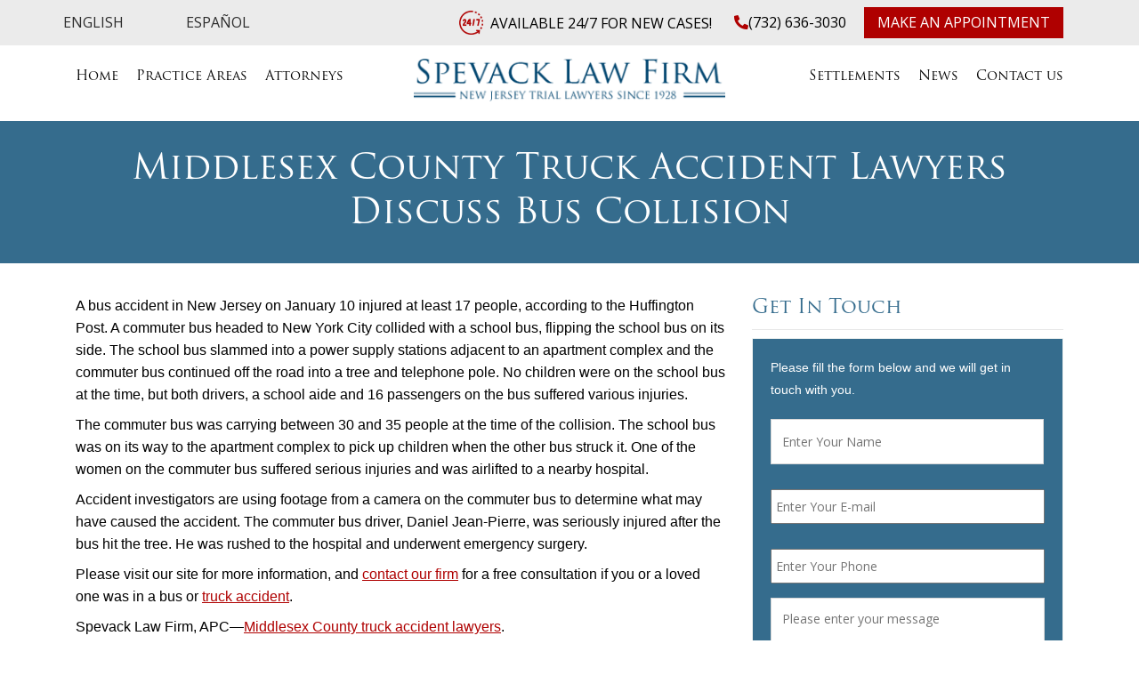

--- FILE ---
content_type: text/html; charset=UTF-8
request_url: https://www.woodbridgelawfirm.com/middlesex-county-truck-accident-lawyers-report-bus-collision/
body_size: 17149
content:
<!DOCTYPE html><html
lang="en"><head><meta
charset="UTF-8"><script type="text/javascript">/*<![CDATA[*/var gform;gform||(document.addEventListener("gform_main_scripts_loaded",function(){gform.scriptsLoaded=!0}),document.addEventListener("gform/theme/scripts_loaded",function(){gform.themeScriptsLoaded=!0}),window.addEventListener("DOMContentLoaded",function(){gform.domLoaded=!0}),gform={domLoaded:!1,scriptsLoaded:!1,themeScriptsLoaded:!1,isFormEditor:()=>"function"==typeof InitializeEditor,callIfLoaded:function(o){return!(!gform.domLoaded||!gform.scriptsLoaded||!gform.themeScriptsLoaded&&!gform.isFormEditor()||(gform.isFormEditor()&&console.warn("The use of gform.initializeOnLoaded() is deprecated in the form editor context and will be removed in Gravity Forms 3.1."),o(),0))},initializeOnLoaded:function(o){gform.callIfLoaded(o)||(document.addEventListener("gform_main_scripts_loaded",()=>{gform.scriptsLoaded=!0,gform.callIfLoaded(o)}),document.addEventListener("gform/theme/scripts_loaded",()=>{gform.themeScriptsLoaded=!0,gform.callIfLoaded(o)}),window.addEventListener("DOMContentLoaded",()=>{gform.domLoaded=!0,gform.callIfLoaded(o)}))},hooks:{action:{},filter:{}},addAction:function(o,r,e,t){gform.addHook("action",o,r,e,t)},addFilter:function(o,r,e,t){gform.addHook("filter",o,r,e,t)},doAction:function(o){gform.doHook("action",o,arguments)},applyFilters:function(o){return gform.doHook("filter",o,arguments)},removeAction:function(o,r){gform.removeHook("action",o,r)},removeFilter:function(o,r,e){gform.removeHook("filter",o,r,e)},addHook:function(o,r,e,t,n){null==gform.hooks[o][r]&&(gform.hooks[o][r]=[]);var d=gform.hooks[o][r];null==n&&(n=r+"_"+d.length),gform.hooks[o][r].push({tag:n,callable:e,priority:t=null==t?10:t})},doHook:function(r,o,e){var t;if(e=Array.prototype.slice.call(e,1),null!=gform.hooks[r][o]&&((o=gform.hooks[r][o]).sort(function(o,r){return o.priority-r.priority}),o.forEach(function(o){"function"!=typeof(t=o.callable)&&(t=window[t]),"action"==r?t.apply(null,e):e[0]=t.apply(null,e)})),"filter"==r)return e[0]},removeHook:function(o,r,t,n){var e;null!=gform.hooks[o][r]&&(e=(e=gform.hooks[o][r]).filter(function(o,r,e){return!!(null!=n&&n!=o.tag||null!=t&&t!=o.priority)}),gform.hooks[o][r]=e)}});/*]]>*/</script><meta
http-equiv="X-UA-Compatible" content="IE=edge"><meta
name="viewport" content="width=device-width, initial-scale=1.0"><link
rel="stylesheet" href="https://www.woodbridgelawfirm.com/wp-content/themes/woodbridgelawfirm/css/bootstrap.min.css?03333a&amp;03333a" /><link
rel="stylesheet" href="https://www.woodbridgelawfirm.com/wp-content/themes/woodbridgelawfirm/css/owl.carousel.min.css?03333a&amp;03333a" /><link
rel="stylesheet" href="https://www.woodbridgelawfirm.com/wp-content/themes/woodbridgelawfirm/css/owl.carousel.css?03333a&amp;03333a" /><link
rel="stylesheet" href="https://www.woodbridgelawfirm.com/wp-content/themes/woodbridgelawfirm/css/common.css?03333a&amp;03333a" /><link
rel="stylesheet" href="https://www.woodbridgelawfirm.com/wp-content/themes/woodbridgelawfirm/style.css?03333a&amp;03333a"><link
rel="stylesheet" href="https://www.woodbridgelawfirm.com/wp-content/themes/woodbridgelawfirm/css/retina.css?03333a&amp;03333a" /><style type="text/css">#tagline .cta-3{margin-top:-28px;margin-bottom:20px}#search-2 .prisna-gwt-flags-container li.prisna-gwt-language-en
a{margin:0px
10px 0px 0px !important;position:relative;background:none !important}#search-2 .prisna-gwt-flags-container li.prisna-gwt-language-en a:before{position:absolute;bottom:-14px;left:-14px;right:0px;margin:0px
auto;content:"English";font-size:16px;color:#2c2c2c;text-align:center}#search-2 .prisna-gwt-flags-container li.prisna-gwt-language-es
a{position:relative;background:none !important}#search-2 .prisna-gwt-flags-container li.prisna-gwt-language-es a:before{position:absolute;bottom:-14px;left:0px;right:0px;margin:0px
auto;content:"Español";font-size:16px;color:#2c2c2c;text-align:center}#search-2 .goog-te-gadget{display:none !important}#search-2 .prisna-gwt-flag-container{width:48%;float:left}@media only screen and (max-width:991px){#search-2 .prisna-gwt-align-right{text-align:center !important;float:right;width:100% !important}#search-2 .prisna-gwt-flag-container{width:75px;float:none;text-align:right}#search-2 .prisna-gwt-flags-container li.prisna-gwt-language-en a::before{bottom:0;width:100%}#search-2 .prisna-gwt-flags-container li.prisna-gwt-language-es a::before{bottom:0;width:100%}.prisna-gwt-flag-container
a{width:100%}}</style><script async src="https://www.googletagmanager.com/gtag/js?id=UA-158529786-1"></script><script>
  window.dataLayer = window.dataLayer || [];
  function gtag(){dataLayer.push(arguments);}
  gtag('js', new Date());

  gtag('config', 'UA-158529786-1');
</script><script>/*<![CDATA[*/(function(w,d,s,l,i){w[l]=w[l]||[];w[l].push({'gtm.start':new Date().getTime(),event:'gtm.js'});var f=d.getElementsByTagName(s)[0],j=d.createElement(s),dl=l!='dataLayer'?'&l='+l:'';j.async=true;j.src='https://www.googletagmanager.com/gtm.js?id='+i+dl;f.parentNode.insertBefore(j,f);})(window,document,'script','dataLayer','GTM-WN2F2LK');/*]]>*/</script><meta
name='robots' content='index, follow, max-image-preview:large, max-snippet:-1, max-video-preview:-1' /><style>img:is([sizes="auto" i], [sizes^="auto," i]){contain-intrinsic-size:3000px 1500px}</style><title>Middlesex County Truck Accident Lawyers Report Bus Collision</title><meta
name="description" content="A bus accident in New Jersey on January 10 injured at least 17 people, according to the Huffington Post." /><link
rel="canonical" href="https://www.woodbridgelawfirm.com/middlesex-county-truck-accident-lawyers-report-bus-collision/" /><meta
property="og:locale" content="en_US" /><meta
property="og:type" content="article" /><meta
property="og:title" content="Middlesex County Truck Accident Lawyers Report Bus Collision" /><meta
property="og:description" content="A bus accident in New Jersey on January 10 injured at least 17 people, according to the Huffington Post." /><meta
property="og:url" content="https://www.woodbridgelawfirm.com/middlesex-county-truck-accident-lawyers-report-bus-collision/" /><meta
property="og:site_name" content="Spevack Law Firm" /><meta
property="article:publisher" content="https://www.facebook.com/NewJerseyInjuryAttorney" /><meta
property="article:published_time" content="2013-01-21T16:49:04+00:00" /><meta
name="author" content="localisadmin" /><meta
name="twitter:card" content="summary_large_image" /><meta
name="twitter:creator" content="@Spevack_Law" /><meta
name="twitter:site" content="@Spevack_Law" /><meta
name="twitter:label1" content="Written by" /><meta
name="twitter:data1" content="localisadmin" /><meta
name="twitter:label2" content="Est. reading time" /><meta
name="twitter:data2" content="1 minute" /><script type="application/ld+json" class="yoast-schema-graph">{"@context":"https://schema.org","@graph":[{"@type":"Article","@id":"https://www.woodbridgelawfirm.com/middlesex-county-truck-accident-lawyers-report-bus-collision/#article","isPartOf":{"@id":"https://www.woodbridgelawfirm.com/middlesex-county-truck-accident-lawyers-report-bus-collision/"},"author":{"name":"localisadmin","@id":"https://www.woodbridgelawfirm.com/#/schema/person/8b5b27f55a936ae00d0b185c92de037f"},"headline":"Middlesex County Truck Accident Lawyers Discuss Bus Collision","datePublished":"2013-01-21T16:49:04+00:00","mainEntityOfPage":{"@id":"https://www.woodbridgelawfirm.com/middlesex-county-truck-accident-lawyers-report-bus-collision/"},"wordCount":232,"commentCount":0,"publisher":{"@id":"https://www.woodbridgelawfirm.com/#organization"},"articleSection":["Personal Injury"],"inLanguage":"en-US","potentialAction":[{"@type":"CommentAction","name":"Comment","target":["https://www.woodbridgelawfirm.com/middlesex-county-truck-accident-lawyers-report-bus-collision/#respond"]}]},{"@type":"WebPage","@id":"https://www.woodbridgelawfirm.com/middlesex-county-truck-accident-lawyers-report-bus-collision/","url":"https://www.woodbridgelawfirm.com/middlesex-county-truck-accident-lawyers-report-bus-collision/","name":"Middlesex County Truck Accident Lawyers Report Bus Collision","isPartOf":{"@id":"https://www.woodbridgelawfirm.com/#website"},"datePublished":"2013-01-21T16:49:04+00:00","description":"A bus accident in New Jersey on January 10 injured at least 17 people, according to the Huffington Post.","breadcrumb":{"@id":"https://www.woodbridgelawfirm.com/middlesex-county-truck-accident-lawyers-report-bus-collision/#breadcrumb"},"inLanguage":"en-US","potentialAction":[{"@type":"ReadAction","target":["https://www.woodbridgelawfirm.com/middlesex-county-truck-accident-lawyers-report-bus-collision/"]}]},{"@type":"BreadcrumbList","@id":"https://www.woodbridgelawfirm.com/middlesex-county-truck-accident-lawyers-report-bus-collision/#breadcrumb","itemListElement":[{"@type":"ListItem","position":1,"name":"Home","item":"https://www.woodbridgelawfirm.com/"},{"@type":"ListItem","position":2,"name":"Middlesex County Truck Accident Lawyers Discuss Bus Collision"}]},{"@type":"WebSite","@id":"https://www.woodbridgelawfirm.com/#website","url":"https://www.woodbridgelawfirm.com/","name":"Spevack Law Firm","description":"","publisher":{"@id":"https://www.woodbridgelawfirm.com/#organization"},"potentialAction":[{"@type":"SearchAction","target":{"@type":"EntryPoint","urlTemplate":"https://www.woodbridgelawfirm.com/?s={search_term_string}"},"query-input":{"@type":"PropertyValueSpecification","valueRequired":true,"valueName":"search_term_string"}}],"inLanguage":"en-US"},{"@type":"Organization","@id":"https://www.woodbridgelawfirm.com/#organization","name":"Spevack Law Firm","url":"https://www.woodbridgelawfirm.com/","logo":{"@type":"ImageObject","inLanguage":"en-US","@id":"https://www.woodbridgelawfirm.com/#/schema/logo/image/","url":"https://www.woodbridgelawfirm.com/wp-content/uploads/logo-1.png","contentUrl":"https://www.woodbridgelawfirm.com/wp-content/uploads/logo-1.png","width":366,"height":50,"caption":"Spevack Law Firm"},"image":{"@id":"https://www.woodbridgelawfirm.com/#/schema/logo/image/"},"sameAs":["https://www.facebook.com/NewJerseyInjuryAttorney","https://x.com/Spevack_Law"]},{"@type":"Person","@id":"https://www.woodbridgelawfirm.com/#/schema/person/8b5b27f55a936ae00d0b185c92de037f","name":"localisadmin"}]}</script><style id='wp-block-library-inline-css' type='text/css'>/*<![CDATA[*/:root{--wp-admin-theme-color:#007cba;--wp-admin-theme-color--rgb:0,124,186;--wp-admin-theme-color-darker-10:#006ba1;--wp-admin-theme-color-darker-10--rgb:0,107,161;--wp-admin-theme-color-darker-20:#005a87;--wp-admin-theme-color-darker-20--rgb:0,90,135;--wp-admin-border-width-focus:2px;--wp-block-synced-color:#7a00df;--wp-block-synced-color--rgb:122,0,223;--wp-bound-block-color:var(--wp-block-synced-color)}@media (min-resolution:192dpi){:root{--wp-admin-border-width-focus:1.5px}}.wp-element-button{cursor:pointer}:root{--wp--preset--font-size--normal:16px;--wp--preset--font-size--huge:42px}:root .has-very-light-gray-background-color{background-color:#eee}:root .has-very-dark-gray-background-color{background-color:#313131}:root .has-very-light-gray-color{color:#eee}:root .has-very-dark-gray-color{color:#313131}:root .has-vivid-green-cyan-to-vivid-cyan-blue-gradient-background{background:linear-gradient(135deg,#00d084,#0693e3)}:root .has-purple-crush-gradient-background{background:linear-gradient(135deg,#34e2e4,#4721fb 50%,#ab1dfe)}:root .has-hazy-dawn-gradient-background{background:linear-gradient(135deg,#faaca8,#dad0ec)}:root .has-subdued-olive-gradient-background{background:linear-gradient(135deg,#fafae1,#67a671)}:root .has-atomic-cream-gradient-background{background:linear-gradient(135deg,#fdd79a,#004a59)}:root .has-nightshade-gradient-background{background:linear-gradient(135deg,#330968,#31cdcf)}:root .has-midnight-gradient-background{background:linear-gradient(135deg,#020381,#2874fc)}.has-regular-font-size{font-size:1em}.has-larger-font-size{font-size:2.625em}.has-normal-font-size{font-size:var(--wp--preset--font-size--normal)}.has-huge-font-size{font-size:var(--wp--preset--font-size--huge)}.has-text-align-center{text-align:center}.has-text-align-left{text-align:left}.has-text-align-right{text-align:right}#end-resizable-editor-section{display:none}.aligncenter{clear:both}.items-justified-left{justify-content:flex-start}.items-justified-center{justify-content:center}.items-justified-right{justify-content:flex-end}.items-justified-space-between{justify-content:space-between}.screen-reader-text{border:0;clip:rect(1px,1px,1px,1px);clip-path:inset(50%);height:1px;margin:-1px;overflow:hidden;padding:0;position:absolute;width:1px;word-wrap:normal!important}.screen-reader-text:focus{background-color:#ddd;clip:auto!important;clip-path:none;color:#444;display:block;font-size:1em;height:auto;left:5px;line-height:normal;padding:15px
23px 14px;text-decoration:none;top:5px;width:auto;z-index:100000}html :where(.has-border-color){border-style:solid}html :where([style*=border-top-color]){border-top-style:solid}html :where([style*=border-right-color]){border-right-style:solid}html :where([style*=border-bottom-color]){border-bottom-style:solid}html :where([style*=border-left-color]){border-left-style:solid}html :where([style*=border-width]){border-style:solid}html :where([style*=border-top-width]){border-top-style:solid}html :where([style*=border-right-width]){border-right-style:solid}html :where([style*=border-bottom-width]){border-bottom-style:solid}html :where([style*=border-left-width]){border-left-style:solid}html :where(img[class*=wp-image-]){height:auto;max-width:100%}:where(figure){margin:0
0 1em}html :where(.is-position-sticky){--wp-admin--admin-bar--position-offset:var(--wp-admin--admin-bar--height,0px)}@media screen and (max-width:600px){html:where(.is-position-sticky){--wp-admin--admin-bar--position-offset:0px}}/*]]>*/</style><style id='classic-theme-styles-inline-css' type='text/css'>
/*! This file is auto-generated */
.wp-block-button__link{color:#fff;background-color:#32373c;border-radius:9999px;box-shadow:none;text-decoration:none;padding:calc(.667em + 2px) calc(1.333em + 2px);font-size:1.125em}.wp-block-file__button{background:#32373c;color:#fff;text-decoration:none}
</style><link
rel='stylesheet' id='wpos-slick-style-css' href="https://www.woodbridgelawfirm.com/wp-content/plugins/wp-logo-showcase-responsive-slider-slider/assets/css/slick.css?03333a&amp;03333a" type='text/css' media='all' /><link
rel='stylesheet' id='wpls-public-style-css' href="https://www.woodbridgelawfirm.com/wp-content/plugins/wp-logo-showcase-responsive-slider-slider/assets/css/wpls-public.css?03333a&amp;03333a" type='text/css' media='all' /><script type="text/javascript" src="https://www.woodbridgelawfirm.com/wp-includes/js/jquery/jquery.min.js?03333a&amp;03333a" id="jquery-core-js"></script><script type="text/javascript" src="https://www.woodbridgelawfirm.com/wp-content/themes/woodbridgelawfirm/js/modernizr.min.js?03333a&amp;03333a" id="layout-modernize-js"></script><link
rel="alternate" title="oEmbed (JSON)" type="application/json+oembed" href="https://www.woodbridgelawfirm.com/wp-json/oembed/1.0/embed?url=https%3A%2F%2Fwww.woodbridgelawfirm.com%2Fmiddlesex-county-truck-accident-lawyers-report-bus-collision%2F" /><link
rel="alternate" title="oEmbed (XML)" type="text/xml+oembed" href="https://www.woodbridgelawfirm.com/wp-json/oembed/1.0/embed?url=https%3A%2F%2Fwww.woodbridgelawfirm.com%2Fmiddlesex-county-truck-accident-lawyers-report-bus-collision%2F&#038;format=xml" /><style type="text/css">.recentcomments
a{display:inline !important;padding:0
!important;margin:0
!important}</style><link
rel="icon" href="https://www.woodbridgelawfirm.com/wp-content/uploads/favicon-70x70.png?03333a&amp;03333a" sizes="32x32" /><link
rel="icon" href="https://www.woodbridgelawfirm.com/wp-content/uploads/favicon.png?03333a&amp;03333a" sizes="192x192" /><link
rel="apple-touch-icon" href="https://www.woodbridgelawfirm.com/wp-content/uploads/favicon.png?03333a&amp;03333a" /><meta
name="msapplication-TileImage" content="https://www.woodbridgelawfirm.com/wp-content/uploads/favicon.png" /></head><body
data-rsssl=1 id="top"><noscript><iframe
src="https://www.googletagmanager.com/ns.html?id=GTM-WN2F2LK"
height="0" width="0" style="display:none;visibility:hidden"></iframe></noscript><main
id="page"><header
class="headerlogo header clearfix"><div
class="topbar clearfix"><div
class="container"><div
class="row"><div
class="col-md-3 col-lg-3"><div
id="search-2" class="widget_search left"><div
class="cta-3"><style type="text/css">.prisna-gwt-align-left{text-align:left !important}.prisna-gwt-align-right{text-align:right !important}.prisna-gwt-flags-container{list-style:none !important;margin:0
!important;padding:0
!important;border:none !important;clear:both !important}.prisna-gwt-flag-container{list-style:none !important;display:inline-block;margin:0
2px 0 0 !important;padding:0
!important;border:none !important}.prisna-gwt-flag-container
a{display:inline-block;margin:0
!important;padding:0
!important;border:none !important;background-repeat:no-repeat !important;background-image:url(https://www.woodbridgelawfirm.com/wp-content/plugins/google-website-translator/images/all.png) !important;width:22px !important;height:16px !important}.prisna-gwt-language-en
a{background-position:0px 0px !important}.prisna-gwt-language-es
a{background-position:-110px 0px !important}body{top:0 !important}.goog-te-banner-frame{display:none !important;visibility:hidden !important}#goog-gt-tt,.goog-tooltip,.goog-tooltip:hover{display:none !important}.goog-text-highlight{background-color:transparent !important;border:none !important;box-shadow:none !important}.translated-rtl font,
.translated-ltr
font{background-color:transparent !important;box-shadow:none !important;box-sizing:border-box !important;-webkit-box-sizing:border-box !important;-moz-box-sizing:border-box !important}.prisna-gwt-align-right{text-align:left !important}.prisna-gwt-language-en
a{background-position:-22px -129px !important}.prisna-gwt-language-es
a{background-position:-198px -128px !important}</style><script type="text/javascript">/*<![CDATA[*/var PrisnaGWT={_fire_event:function(_element,_event){try{if(document.createEvent){var ev=document.createEvent("HTMLEvents");ev.initEvent(_event,true,true);_element.dispatchEvent(ev);}
else{var ev=document.createEventObject();_element.fireEvent("on"+_event,ev);}}
catch(e){console.log("Prisna GWT: Browser not supported!");}},_restore:function(){var b,d=false;var c=document.getElementById("\:1\.container");if(c)
d=c.contentWindow.document.getElementById("\:1\.restore");if(d)
this._fire_event(d,"click");},translate:function(_language){var element;var combos=document.getElementsByTagName("select");for(var i=0;i<combos.length;i++)
if(combos[i].className=="goog-te-combo")
element=combos[i];if(!element)
return;if(_language=="en")
this._restore();else{element.value=_language;this._fire_event(element,"change");}}};/*]]>*/</script><ul
class="prisna-gwt-flags-container prisna-gwt-align-right notranslate"><li
class="prisna-gwt-flag-container prisna-gwt-language-en"> <a
href="javascript:;" onclick="PrisnaGWT.translate('en'); return false;" title="English"></a></li><li
class="prisna-gwt-flag-container prisna-gwt-language-es"> <a
href="javascript:;" onclick="PrisnaGWT.translate('es'); return false;" title="Spanish"></a></li></ul><div
id="google_translate_element" class="prisna-gwt-align-right"></div><script type="text/javascript">function initializeGoogleTranslateElement(){new google.translate.TranslateElement({pageLanguage:"en",includedLanguages:"en,es"},"google_translate_element");}</script><script type="text/javascript" src="//translate.google.com/translate_a/element.js?cb=initializeGoogleTranslateElement&amp;03333a&amp;03333a"></script></div></div></div><div
class="col-md-9 col-lg-9"><div
class="make-app-sec"><div
class="avl-bx"><img
src="https://www.woodbridgelawfirm.com/wp-content/uploads/24-7-icon.png?03333a&amp;03333a"><span>AVAILABLE 24/7 FOR NEW CASES!</span></div> <span
class="phone-icon"> <i
class="fas fa-phone fa-rotate-90"></i> </span> <a
href="tel:(732) 636-3030">(732) 636-3030</a><a
href="/contact-us/" class="make-app-btn"> Make an Appointment</a></div></div></div></div></div><div
class="container"><div
class="row"><div
class="col-12 col-sm-12 col-md-12 col-lg-12"><div
class="row"><div
class="col-12 col-sm-12 col-md-4 col-lg-4"><nav
class="menu text-left"><ul
id="menu-main-menu" class="sf-menu"><li
id="menu-item-5554" class="menu-item menu-item-type-custom menu-item-object-custom menu-item-5554"><a
href="https://woodbridgelawfirm.com/">Home</a></li><li
id="menu-item-5641" class="menu-item menu-item-type-post_type menu-item-object-page menu-item-has-children menu-item-5641"><a
href="https://www.woodbridgelawfirm.com/practice-areas/">Practice Areas</a><ul
class="sub-menu"><li
id="menu-item-5698" class="menu-item menu-item-type-post_type menu-item-object-practice-areas menu-item-5698"><a
href="https://www.woodbridgelawfirm.com/practice-area/personal-injury-death/">Personal Injury</a></li><li
id="menu-item-5699" class="menu-item menu-item-type-post_type menu-item-object-practice-areas menu-item-5699"><a
href="https://www.woodbridgelawfirm.com/practice-area/motor-vehicle-accidents/">Motor Vehicle Accidents</a></li><li
id="menu-item-5700" class="menu-item menu-item-type-post_type menu-item-object-practice-areas menu-item-5700"><a
href="https://www.woodbridgelawfirm.com/practice-area/truck-accidents/">Truck Accidents</a></li><li
id="menu-item-5916" class="menu-item menu-item-type-post_type menu-item-object-practice-areas menu-item-5916"><a
href="https://www.woodbridgelawfirm.com/practice-area/dog-bites/">Dog Bites</a></li><li
id="menu-item-5919" class="menu-item menu-item-type-post_type menu-item-object-practice-areas menu-item-5919"><a
href="https://www.woodbridgelawfirm.com/practice-area/slip-and-falls/">Slip and Falls</a></li><li
id="menu-item-5701" class="menu-item menu-item-type-post_type menu-item-object-practice-areas menu-item-5701"><a
href="https://www.woodbridgelawfirm.com/practice-area/workers-compensation/">Workers’ Compensation</a></li><li
id="menu-item-5702" class="menu-item menu-item-type-post_type menu-item-object-practice-areas menu-item-5702"><a
href="https://www.woodbridgelawfirm.com/practice-area/social-security-law/">Social Security Law</a></li><li
id="menu-item-5703" class="menu-item menu-item-type-post_type menu-item-object-practice-areas menu-item-5703"><a
href="https://www.woodbridgelawfirm.com/practice-area/criminal-defense/">Criminal Defense</a></li><li
id="menu-item-5704" class="menu-item menu-item-type-post_type menu-item-object-practice-areas menu-item-5704"><a
href="https://www.woodbridgelawfirm.com/practice-area/municipal-court-matters/">Municipal Court Matters</a></li><li
id="menu-item-6075" class="menu-item menu-item-type-post_type menu-item-object-practice-areas menu-item-6075"><a
href="https://www.woodbridgelawfirm.com/practice-area/divorce/">Divorce</a></li><li
id="menu-item-6074" class="menu-item menu-item-type-post_type menu-item-object-practice-areas menu-item-6074"><a
href="https://www.woodbridgelawfirm.com/practice-area/child-custody-support-visitation/">Child Custody, Support &#038; Visitation</a></li><li
id="menu-item-6073" class="menu-item menu-item-type-post_type menu-item-object-practice-areas menu-item-6073"><a
href="https://www.woodbridgelawfirm.com/practice-area/juvenile-delinquency/">Juvenile Delinquency</a></li></ul></li><li
id="menu-item-5618" class="menu-item menu-item-type-post_type menu-item-object-page menu-item-has-children menu-item-5618"><a
href="https://www.woodbridgelawfirm.com/attorneys/">Attorneys</a><ul
class="sub-menu"><li
id="menu-item-5695" class="menu-item menu-item-type-post_type menu-item-object-attorneys menu-item-5695"><a
href="https://www.woodbridgelawfirm.com/attorney/david-r-spevack/">David R. Spevack</a></li><li
id="menu-item-5693" class="menu-item menu-item-type-post_type menu-item-object-attorneys menu-item-5693"><a
href="https://www.woodbridgelawfirm.com/attorney/john-e-gregory-jr/">John E. Gregory, Jr.</a></li><li
id="menu-item-5697" class="menu-item menu-item-type-post_type menu-item-object-attorneys menu-item-5697"><a
href="https://www.woodbridgelawfirm.com/attorney/robert-heck/">Robert Heck</a></li><li
id="menu-item-5691" class="menu-item menu-item-type-post_type menu-item-object-attorneys menu-item-5691"><a
href="https://www.woodbridgelawfirm.com/attorney/howard-sims/">Howard Sims</a></li><li
id="menu-item-6151" class="menu-item menu-item-type-post_type menu-item-object-attorneys menu-item-6151"><a
href="https://www.woodbridgelawfirm.com/attorney/keith-kandel/">Keith Kandel</a></li><li
id="menu-item-6178" class="menu-item menu-item-type-post_type menu-item-object-attorneys menu-item-6178"><a
href="https://www.woodbridgelawfirm.com/attorney/samuel-a-freiheiter/">Samuel A. Freiheiter</a></li><li
id="menu-item-6215" class="menu-item menu-item-type-post_type menu-item-object-attorneys menu-item-6215"><a
href="https://www.woodbridgelawfirm.com/attorney/anthony-m-debari/">Anthony M. DeBari</a></li><li
id="menu-item-5692" class="menu-item menu-item-type-post_type menu-item-object-attorneys menu-item-5692"><a
href="https://www.woodbridgelawfirm.com/attorney/ronald-spevack/">Ronald Wm. Spevack (1964–2018)*</a></li><li
id="menu-item-6038" class="menu-item menu-item-type-post_type menu-item-object-attorneys menu-item-6038"><a
href="https://www.woodbridgelawfirm.com/attorney/i-oscar-spevack/">I. Oscar Spevack (1928–1991)*</a></li></ul></li></ul> </nav></div><div
class="col-12 col-sm-12 col-md-4 col-lg-4"><div
class="logo"> <a
href="https://www.woodbridgelawfirm.com"> <img
src="/wp-content/uploads/logo.png?03333a&amp;03333a" alt="Spevack Law Firm"> </a></div></div><div
class="col-12 col-sm-12 col-md-4 col-lg-4"><nav
class="menu text-right"><div
class="menu-right-menu-container"><ul
id="menu-right-menu" class="menu"><li
id="menu-item-5873" class="menu-item menu-item-type-post_type menu-item-object-page menu-item-has-children menu-item-5873"><a
href="https://www.woodbridgelawfirm.com/verdicts-settlements/">Settlements</a><ul
class="sub-menu"><li
id="menu-item-5986" class="menu-item menu-item-type-post_type menu-item-object-page menu-item-5986"><a
href="https://www.woodbridgelawfirm.com/testimonials/">Testimonials</a></li><li
id="menu-item-6104" class="menu-item menu-item-type-post_type menu-item-object-page menu-item-6104"><a
href="https://www.woodbridgelawfirm.com/spevack-law-firm-covid-19-response/">Spevack Law Firm COVID-19 Response</a></li></ul></li><li
id="menu-item-5874" class="menu-item menu-item-type-post_type menu-item-object-page menu-item-5874"><a
href="https://www.woodbridgelawfirm.com/blog/">News</a></li><li
id="menu-item-5875" class="menu-item menu-item-type-post_type menu-item-object-page menu-item-5875"><a
href="https://www.woodbridgelawfirm.com/contact-us/">Contact us</a></li></ul></div> </nav></div></div></div></div></div> </header><div
class="mobile-menu"><div
class="menu-mobile-menu-container"><ul
id="menu-mobile-menu" class="menu"><li
id="menu-item-5893" class="menu-item menu-item-type-custom menu-item-object-custom menu-item-5893"><a
href="https://woodbridgelawfirm.com/">Home</a></li><li
id="menu-item-5894" class="menu-item menu-item-type-post_type menu-item-object-page menu-item-has-children menu-item-5894"><a
href="https://www.woodbridgelawfirm.com/practice-areas/">Practice Areas</a><ul
class="sub-menu"><li
id="menu-item-5895" class="menu-item menu-item-type-post_type menu-item-object-practice-areas menu-item-5895"><a
href="https://www.woodbridgelawfirm.com/practice-area/personal-injury-death/">Personal Injury/Wrongful Death</a></li><li
id="menu-item-5896" class="menu-item menu-item-type-post_type menu-item-object-practice-areas menu-item-5896"><a
href="https://www.woodbridgelawfirm.com/practice-area/motor-vehicle-accidents/">Motor Vehicle Accidents</a></li><li
id="menu-item-5900" class="menu-item menu-item-type-post_type menu-item-object-practice-areas menu-item-5900"><a
href="https://www.woodbridgelawfirm.com/practice-area/truck-accidents/">Truck Accidents</a></li><li
id="menu-item-5901" class="menu-item menu-item-type-post_type menu-item-object-practice-areas menu-item-5901"><a
href="https://www.woodbridgelawfirm.com/practice-area/workers-compensation/">Workers&#8217; Compensation</a></li><li
id="menu-item-5899" class="menu-item menu-item-type-post_type menu-item-object-practice-areas menu-item-5899"><a
href="https://www.woodbridgelawfirm.com/practice-area/social-security-law/">Social Security Law</a></li><li
id="menu-item-5897" class="menu-item menu-item-type-post_type menu-item-object-practice-areas menu-item-5897"><a
href="https://www.woodbridgelawfirm.com/practice-area/criminal-defense/">Criminal Defense</a></li><li
id="menu-item-5898" class="menu-item menu-item-type-post_type menu-item-object-practice-areas menu-item-5898"><a
href="https://www.woodbridgelawfirm.com/practice-area/municipal-court-matters/">Municipal Court Matters</a></li></ul></li><li
id="menu-item-5902" class="menu-item menu-item-type-post_type menu-item-object-page menu-item-has-children menu-item-5902"><a
href="https://www.woodbridgelawfirm.com/attorneys/">Attorneys</a><ul
class="sub-menu"><li
id="menu-item-5909" class="menu-item menu-item-type-post_type menu-item-object-attorneys menu-item-5909"><a
href="https://www.woodbridgelawfirm.com/attorney/david-r-spevack/">David R. Spevack</a></li><li
id="menu-item-5903" class="menu-item menu-item-type-post_type menu-item-object-attorneys menu-item-5903"><a
href="https://www.woodbridgelawfirm.com/attorney/john-e-gregory-jr/">John E. Gregory, Jr.</a></li><li
id="menu-item-5905" class="menu-item menu-item-type-post_type menu-item-object-attorneys menu-item-5905"><a
href="https://www.woodbridgelawfirm.com/attorney/robert-heck/">Robert Heck</a></li><li
id="menu-item-5908" class="menu-item menu-item-type-post_type menu-item-object-attorneys menu-item-5908"><a
href="https://www.woodbridgelawfirm.com/attorney/howard-sims/">Howard Sims</a></li><li
id="menu-item-6150" class="menu-item menu-item-type-post_type menu-item-object-attorneys menu-item-6150"><a
href="https://www.woodbridgelawfirm.com/attorney/keith-kandel/">Keith Kandel</a></li><li
id="menu-item-6196" class="menu-item menu-item-type-post_type menu-item-object-attorneys menu-item-6196"><a
href="https://www.woodbridgelawfirm.com/attorney/samuel-a-freiheiter/">Samuel A. Freiheiter</a></li><li
id="menu-item-6216" class="menu-item menu-item-type-post_type menu-item-object-attorneys menu-item-6216"><a
href="https://www.woodbridgelawfirm.com/attorney/anthony-m-debari/">Anthony M. DeBari</a></li><li
id="menu-item-5910" class="menu-item menu-item-type-post_type menu-item-object-attorneys menu-item-5910"><a
href="https://www.woodbridgelawfirm.com/attorney/ronald-spevack/">Ronald Wm. Spevack (1964–2018)*</a></li><li
id="menu-item-6197" class="menu-item menu-item-type-post_type menu-item-object-attorneys menu-item-6197"><a
href="https://www.woodbridgelawfirm.com/attorney/i-oscar-spevack/">I. Oscar Spevack (1928–1991)*</a></li></ul></li><li
id="menu-item-5911" class="menu-item menu-item-type-post_type menu-item-object-page menu-item-5911"><a
href="https://www.woodbridgelawfirm.com/verdicts-settlements/">Verdicts &amp; Settlements</a></li><li
id="menu-item-5912" class="menu-item menu-item-type-post_type menu-item-object-page menu-item-5912"><a
href="https://www.woodbridgelawfirm.com/blog/">Blog</a></li><li
id="menu-item-5913" class="menu-item menu-item-type-post_type menu-item-object-page menu-item-5913"><a
href="https://www.woodbridgelawfirm.com/contact-us/">Contact us</a></li></ul></div></div><div
class="mobile-logo"><div
class="container"><div
class="row"><div
class="col-12 col-sm-12 col-md-12 col-lg-12"><div
id="search-2" class="widget_search left col-lg-12"><div
class="cta-3"></div></div><div
class="logo"> <a
href="https://www.woodbridgelawfirm.com"> <img
src="/wp-content/uploads/logo.png?03333a&amp;03333a" alt="Spevack Law Firm"> </a></div><div
class="avl-bx"><img
src="https://www.woodbridgelawfirm.com/wp-content/uploads/24-7-icon.png?03333a&amp;03333a"><span>AVAILABLE 24/7 FOR NEW CASES!</span></div></div></div></div></div><div
class="clearfix"></div><div
class="title-inner"><div
class="container"><div
class="row"><div
class="col-12 col-sm-12 col-md-12 col-lg-12"><h1 class="text-center">Middlesex County Truck Accident Lawyers Discuss Bus Collision</h1></div></div></div></div><div
class="clearfix"></div><div
class="blogpost-wrapper"><div
class="container"><div
class="blogpost-content"><div
class="row"><div
class="col-12 col-sm-12 col-md-8 col-lg-8"><div
id="post-1339" class="post-1339 post type-post status-publish format-standard hentry category-personal-injury-2"><div
class="post-page"><p>A bus accident in New Jersey on January 10 injured at least 17 people, according to the Huffington Post. A commuter bus headed to New York City collided with a school bus, flipping the school bus on its side. The school bus slammed into a power supply stations adjacent to an apartment complex and the commuter bus continued off the road into a tree and telephone pole. No children were on the school bus at the time, but both drivers, a school aide and 16 passengers on the bus suffered various injuries.</p><p>The commuter bus was carrying between 30 and 35 people at the time of the collision. The school bus was on its way to the apartment complex to pick up children when the other bus struck it. One of the women on the commuter bus suffered serious injuries and was airlifted to a nearby hospital.</p><p>Accident investigators are using footage from a camera on the commuter bus to determine what may have caused the accident. The commuter bus driver, Daniel Jean-Pierre, was seriously injured after the bus hit the tree. He was rushed to the hospital and underwent emergency surgery.</p><p>Please visit our site for more information, and <a
title="Link to contact the Spevack Law Firm" href="/contact.php">contact our firm</a> for a free consultation if you or a loved one was in a bus or <a
title="Link to more information on a truck accident" href="/truck-overview.php">truck accident</a>.</p><p>Spevack Law Firm, APC—<a
title="Link to more information on Middlesex County truck accident lawyers" href="/the-attorneys.php">Middlesex County truck accident lawyers</a>.</p></div></div><div
class="clearfix"></div></div><aside
class="col-xs-12 col-sm-4 col-md-4 col-lg-4"><div
class="sidebar"><h3>Get In Touch</h3><link
rel='stylesheet' id='gforms_reset_css-css' href="https://www.woodbridgelawfirm.com/wp-content/plugins/gravityforms/legacy/css/formreset.min.css?03333a&amp;03333a" type='text/css' media='all' /><link
rel='stylesheet' id='gforms_formsmain_css-css' href="https://www.woodbridgelawfirm.com/wp-content/plugins/gravityforms/legacy/css/formsmain.min.css?03333a&amp;03333a" type='text/css' media='all' /><link
rel='stylesheet' id='gforms_ready_class_css-css' href="https://www.woodbridgelawfirm.com/wp-content/plugins/gravityforms/legacy/css/readyclass.min.css?03333a&amp;03333a" type='text/css' media='all' /><link
rel='stylesheet' id='gforms_browsers_css-css' href="https://www.woodbridgelawfirm.com/wp-content/plugins/gravityforms/legacy/css/browsers.min.css?03333a&amp;03333a" type='text/css' media='all' /><script type="text/javascript" src="https://www.woodbridgelawfirm.com/wp-includes/js/dist/dom-ready.min.js?03333a&amp;03333a" id="wp-dom-ready-js"></script><script type="text/javascript" src="https://www.woodbridgelawfirm.com/wp-includes/js/dist/hooks.min.js?03333a&amp;03333a" id="wp-hooks-js"></script><script type="text/javascript" src="https://www.woodbridgelawfirm.com/wp-includes/js/dist/i18n.min.js?03333a&amp;03333a" id="wp-i18n-js"></script><script type="text/javascript" id="wp-i18n-js-after">
/* <![CDATA[ */
wp.i18n.setLocaleData( { 'text direction\u0004ltr': [ 'ltr' ] } );
/* ]]> */
</script><script type="text/javascript" src="https://www.woodbridgelawfirm.com/wp-includes/js/dist/a11y.min.js?03333a&amp;03333a" id="wp-a11y-js"></script><script type="text/javascript" defer='defer' src="https://www.woodbridgelawfirm.com/wp-content/plugins/gravityforms/js/jquery.json.min.js?03333a&amp;03333a" id="gform_json-js"></script><script type="text/javascript" id="gform_gravityforms-js-extra">var gform_i18n={"datepicker":{"days":{"monday":"Mo","tuesday":"Tu","wednesday":"We","thursday":"Th","friday":"Fr","saturday":"Sa","sunday":"Su"},"months":{"january":"January","february":"February","march":"March","april":"April","may":"May","june":"June","july":"July","august":"August","september":"September","october":"October","november":"November","december":"December"},"firstDay":1,"iconText":"Select date"}};var gf_legacy_multi=[];var gform_gravityforms={"strings":{"invalid_file_extension":"This type of file is not allowed. Must be one of the following:","delete_file":"Delete this file","in_progress":"in progress","file_exceeds_limit":"File exceeds size limit","illegal_extension":"This type of file is not allowed.","max_reached":"Maximum number of files reached","unknown_error":"There was a problem while saving the file on the server","currently_uploading":"Please wait for the uploading to complete","cancel":"Cancel","cancel_upload":"Cancel this upload","cancelled":"Cancelled","error":"Error","message":"Message"},"vars":{"images_url":"https:\/\/www.woodbridgelawfirm.com\/wp-content\/plugins\/gravityforms\/images"}};var gf_global={"gf_currency_config":{"name":"U.S. Dollar","symbol_left":"$","symbol_right":"","symbol_padding":"","thousand_separator":",","decimal_separator":".","decimals":2,"code":"USD"},"base_url":"https:\/\/www.woodbridgelawfirm.com\/wp-content\/plugins\/gravityforms","number_formats":[],"spinnerUrl":"https:\/\/www.woodbridgelawfirm.com\/wp-content\/plugins\/gravityforms\/images\/spinner.svg","version_hash":"e9b228a5f789ff6ffbd1f15b5134c20d","strings":{"newRowAdded":"New row added.","rowRemoved":"Row removed","formSaved":"The form has been saved.  The content contains the link to return and complete the form."}};</script><script type="text/javascript" defer='defer' src="https://www.woodbridgelawfirm.com/wp-content/plugins/gravityforms/js/gravityforms.min.js?03333a&amp;03333a" id="gform_gravityforms-js"></script><script type="text/javascript" defer='defer' src="https://www.google.com/recaptcha/api.js?hl=en#038;render=explicit" id="gform_recaptcha-js"></script><script type="text/javascript" defer='defer' src="https://www.woodbridgelawfirm.com/wp-content/plugins/gravityforms/js/placeholders.jquery.min.js?03333a&amp;03333a" id="gform_placeholder-js"></script><div
class='gf_browser_chrome gform_wrapper gform_legacy_markup_wrapper gform-theme--no-framework' data-form-theme='legacy' data-form-index='0' id='gform_wrapper_2' ><div
id='gf_2' class='gform_anchor' tabindex='-1'></div><div
class='gform_heading'><p
class='gform_description'>Please fill the form below and we will get in touch with you.</p></div><form
method='post' enctype='multipart/form-data' target='gform_ajax_frame_2' id='gform_2'  action='/middlesex-county-truck-accident-lawyers-report-bus-collision/#gf_2' data-formid='2' novalidate><div
class='gform-body gform_body'><ul
id='gform_fields_2' class='gform_fields top_label form_sublabel_below description_below validation_below'><li
id="field_2_7" class="gfield gfield--type-honeypot gform_validation_container field_sublabel_below gfield--has-description field_description_below field_validation_below gfield_visibility_visible"  ><label
class='gfield_label gform-field-label' for='input_2_7'>Phone</label><div
class='ginput_container'><input
name='input_7' id='input_2_7' type='text' value='' autocomplete='new-password'/></div><div
class='gfield_description' id='gfield_description_2_7'>This field is for validation purposes and should be left unchanged.</div></li><li
id="field_2_1" class="gfield gfield--type-name gfield_contains_required field_sublabel_hidden_label gfield--no-description field_description_below hidden_label field_validation_below gfield_visibility_visible"  ><label
class='gfield_label gform-field-label gfield_label_before_complex' >Name<span
class="gfield_required"><span
class="gfield_required gfield_required_asterisk">*</span></span></label><div
class='ginput_complex ginput_container ginput_container--name no_prefix has_first_name no_middle_name no_last_name no_suffix gf_name_has_1 ginput_container_name gform-grid-row' id='input_2_1'> <span
id='input_2_1_3_container' class='name_first gform-grid-col gform-grid-col--size-auto' > <input
type='text' name='input_1.3' id='input_2_1_3' value='' tabindex='2'  aria-required='true'   placeholder='Enter Your Name'  /> <label
for='input_2_1_3' class='gform-field-label gform-field-label--type-sub hidden_sub_label screen-reader-text'>First</label> </span></div></li><li
id="field_2_2" class="gfield gfield--type-email gfield_contains_required field_sublabel_below gfield--no-description field_description_below hidden_label field_validation_below gfield_visibility_visible"  ><label
class='gfield_label gform-field-label' for='input_2_2'>Email<span
class="gfield_required"><span
class="gfield_required gfield_required_asterisk">*</span></span></label><div
class='ginput_container ginput_container_email'> <input
name='input_2' id='input_2_2' type='email' value='' class='large' tabindex='6'  placeholder='Enter Your E-mail' aria-required="true" aria-invalid="false"  /></div></li><li
id="field_2_3" class="gfield gfield--type-phone gfield_contains_required field_sublabel_below gfield--no-description field_description_below hidden_label field_validation_below gfield_visibility_visible"  ><label
class='gfield_label gform-field-label' for='input_2_3'>Phone<span
class="gfield_required"><span
class="gfield_required gfield_required_asterisk">*</span></span></label><div
class='ginput_container ginput_container_phone'><input
name='input_3' id='input_2_3' type='tel' value='' class='large' tabindex='7' placeholder='Enter Your Phone' aria-required="true" aria-invalid="false"   /></div></li><li
id="field_2_5" class="gfield gfield--type-textarea gfield_contains_required field_sublabel_below gfield--no-description field_description_below hidden_label field_validation_below gfield_visibility_visible"  ><label
class='gfield_label gform-field-label' for='input_2_5'>Message<span
class="gfield_required"><span
class="gfield_required gfield_required_asterisk">*</span></span></label><div
class='ginput_container ginput_container_textarea'><textarea name='input_5' id='input_2_5' class='textarea medium' tabindex='8'   placeholder='Please enter your message' aria-required="true" aria-invalid="false"   rows='10' cols='50'></textarea></div></li><li
id="field_2_6" class="gfield gfield--type-captcha field_sublabel_below gfield--no-description field_description_below hidden_label field_validation_below gfield_visibility_visible"  ><label
class='gfield_label gform-field-label' for='input_2_6'>CAPTCHA</label><div
id='input_2_6' class='ginput_container ginput_recaptcha' data-sitekey='6LfU0NgUAAAAABW3DxK-gxR3ybfazaMRLp48Qmte'  data-theme='light' data-tabindex='9'  data-badge=''></div></li></ul></div><div
class='gform-footer gform_footer top_label'> <input
type='submit' id='gform_submit_button_2' class='gform_button button' onclick='gform.submission.handleButtonClick(this);' data-submission-type='submit' value='Submit' tabindex='10' /> <input
type='hidden' name='gform_ajax' value='form_id=2&amp;title=&amp;description=1&amp;tabindex=1&amp;theme=legacy&amp;hash=5da656726372a95c64ed724243de6a5b' /> <input
type='hidden' class='gform_hidden' name='gform_submission_method' data-js='gform_submission_method_2' value='iframe' /> <input
type='hidden' class='gform_hidden' name='gform_theme' data-js='gform_theme_2' id='gform_theme_2' value='legacy' /> <input
type='hidden' class='gform_hidden' name='gform_style_settings' data-js='gform_style_settings_2' id='gform_style_settings_2' value='' /> <input
type='hidden' class='gform_hidden' name='is_submit_2' value='1' /> <input
type='hidden' class='gform_hidden' name='gform_submit' value='2' /> <input
type='hidden' class='gform_hidden' name='gform_unique_id' value='' /> <input
type='hidden' class='gform_hidden' name='state_2' value='WyJbXSIsImIzYWQwNWIzNDFkOWQ4NTJlMmY1NDFiYTUwODQ4NmU1Il0=' /> <input
type='hidden' autocomplete='off' class='gform_hidden' name='gform_target_page_number_2' id='gform_target_page_number_2' value='0' /> <input
type='hidden' autocomplete='off' class='gform_hidden' name='gform_source_page_number_2' id='gform_source_page_number_2' value='1' /> <input
type='hidden' name='gform_field_values' value='' /></div></form></div> <iframe
style='display:none;width:0px;height:0px;' src='about:blank' name='gform_ajax_frame_2' id='gform_ajax_frame_2' title='This iframe contains the logic required to handle Ajax powered Gravity Forms.'></iframe><script type="text/javascript">/*<![CDATA[*/gform.initializeOnLoaded(function(){gformInitSpinner(2,'https://www.woodbridgelawfirm.com/wp-content/plugins/gravityforms/images/spinner.svg',true);jQuery('#gform_ajax_frame_2').on('load',function(){var contents=jQuery(this).contents().find('*').html();var is_postback=contents.indexOf('GF_AJAX_POSTBACK')>=0;if(!is_postback){return;}var form_content=jQuery(this).contents().find('#gform_wrapper_2');var is_confirmation=jQuery(this).contents().find('#gform_confirmation_wrapper_2').length>0;var is_redirect=contents.indexOf('gformRedirect(){')>=0;var is_form=form_content.length>0&&!is_redirect&&!is_confirmation;var mt=parseInt(jQuery('html').css('margin-top'),10)+parseInt(jQuery('body').css('margin-top'),10)+100;if(is_form){jQuery('#gform_wrapper_2').html(form_content.html());if(form_content.hasClass('gform_validation_error')){jQuery('#gform_wrapper_2').addClass('gform_validation_error');}else{jQuery('#gform_wrapper_2').removeClass('gform_validation_error');}setTimeout(function(){jQuery(document).scrollTop(jQuery('#gform_wrapper_2').offset().top-mt);},50);if(window['gformInitDatepicker']){gformInitDatepicker();}if(window['gformInitPriceFields']){gformInitPriceFields();}var current_page=jQuery('#gform_source_page_number_2').val();gformInitSpinner(2,'https://www.woodbridgelawfirm.com/wp-content/plugins/gravityforms/images/spinner.svg',true);jQuery(document).trigger('gform_page_loaded',[2,current_page]);window['gf_submitting_2']=false;}else if(!is_redirect){var confirmation_content=jQuery(this).contents().find('.GF_AJAX_POSTBACK').html();if(!confirmation_content){confirmation_content=contents;}jQuery('#gform_wrapper_2').replaceWith(confirmation_content);jQuery(document).scrollTop(jQuery('#gf_2').offset().top-mt);jQuery(document).trigger('gform_confirmation_loaded',[2]);window['gf_submitting_2']=false;wp.a11y.speak(jQuery('#gform_confirmation_message_2').text());}else{jQuery('#gform_2').append(contents);if(window['gformRedirect']){gformRedirect();}}jQuery(document).trigger("gform_pre_post_render",[{formId:"2",currentPage:"current_page",abort:function(){this.preventDefault();}}]);if(event&&event.defaultPrevented){return;}const gformWrapperDiv=document.getElementById("gform_wrapper_2");if(gformWrapperDiv){const visibilitySpan=document.createElement("span");visibilitySpan.id="gform_visibility_test_2";gformWrapperDiv.insertAdjacentElement("afterend",visibilitySpan);}const visibilityTestDiv=document.getElementById("gform_visibility_test_2");let postRenderFired=false;function triggerPostRender(){if(postRenderFired){return;}postRenderFired=true;gform.core.triggerPostRenderEvents(2,current_page);if(visibilityTestDiv){visibilityTestDiv.parentNode.removeChild(visibilityTestDiv);}}function debounce(func,wait,immediate){var timeout;return function(){var context=this,args=arguments;var later=function(){timeout=null;if(!immediate)func.apply(context,args);};var callNow=immediate&&!timeout;clearTimeout(timeout);timeout=setTimeout(later,wait);if(callNow)func.apply(context,args);};}const debouncedTriggerPostRender=debounce(function(){triggerPostRender();},200);if(visibilityTestDiv&&visibilityTestDiv.offsetParent===null){const observer=new MutationObserver((mutations)=>{mutations.forEach((mutation)=>{if(mutation.type==='attributes'&&visibilityTestDiv.offsetParent!==null){debouncedTriggerPostRender();observer.disconnect();}});});observer.observe(document.body,{attributes:true,childList:false,subtree:true,attributeFilter:['style','class'],});}else{triggerPostRender();}});});/*]]>*/</script><h3>Recent Posts</h3><ul><li> <a
href="https://www.woodbridgelawfirm.com/perth-amboy-tennis-court-ribbon-cutting/">Perth Amboy Tennis Court Ribbon Cutting</a></li><li> <a
href="https://www.woodbridgelawfirm.com/david-spevack-co-chairs-the-new-jersey-basic-cle-marathon-2021-2-day-program/">David Spevack Co-Chairs the New Jersey Basic CLE Marathon 2021 2-Day Program</a></li><li> <a
href="https://www.woodbridgelawfirm.com/dead-mens-rights-attorney-eyed-in-shootings-of-nj-federal-judges-son-husband-fbi/">Dead ‘Men&#8217;s Rights&#8217; Attorney Eyed in Shootings of NJ Federal Judge&#8217;s Son, Husband: FBI</a></li><li> <a
href="https://www.woodbridgelawfirm.com/spevack-law-firm-partner-john-e-gregory-was-quoted-in-this-law360-may-13-2020-article-dont-let-virus-kill-personal-injury-biz-nj-attys-told/">Spevack Law Firm Partner, John E. Gregory was quoted in this Law360 (May 13, 2020) article &#8220;Don&#8217;t Let Virus Kill Personal Injury Biz, NJ Attys Told.&#8221;</a></li><li> <a
href="https://www.woodbridgelawfirm.com/how-can-eminent-domain-be-violated-in-new-jersey/">How Can Eminent Domain Be Violated in New Jersey?</a></li></ul><h3>Recent Comments</h3><ul
id="recentcomments"></ul><h4 class="mg-t-40">Follow Us On Facebook</h4> <iframe
src="https://www.facebook.com/plugins/page.php?href=https%3A%2F%2Fwww.facebook.com%2FNewJerseyInjuryAttorney&amp;tabs=timeline&amp;width=350&amp;height=680&amp;small_header=false&amp;adapt_container_width=true&amp;hide_cover=false&amp;show_facepile=true&amp;appId" width="350" height="680" style="border:none;overflow:hidden" scrolling="no" frameborder="0" allowtransparency="true" allow="encrypted-media"></iframe></div> </aside></div></div></div></div><section
class="addressBox"><div
class="addressLeft"><div
class="innerBoxAddd"><div
class="row"><div
class="col-lg-6 col-md-6 col-sm-6"><div
class="mainAddBox"><div
class="addIcon"><img
src="https://www.woodbridgelawfirm.com/wp-content/themes/woodbridgelawfirm/images/loaction.png?03333a&amp;03333a"></div><div
class="addText"><h4>Iselin Office</h4><p>Woodbridge Township<br
/>525 Green Street<br
/> Iselin, NJ 08830</p></div></div></div><div
class="col-lg-6 col-md-6 col-sm-6"><div
class="mainAddBox"><div
class="addIcon"><img
src="https://www.woodbridgelawfirm.com/wp-content/themes/woodbridgelawfirm/images/loaction.png?03333a&amp;03333a"></div><div
class="addText"><h4>Shrewsbury</h4><p>1161 Broad St., Suite 318<br
/>Shrewsbury, NJ 07702<br
/> (by appointment only)</p></div></div></div><div
class="col-lg-6 col-md-6 col-sm-6"><div
class="mainAddBox"><div
class="addIcon"><img
src="https://www.woodbridgelawfirm.com/wp-content/themes/woodbridgelawfirm/images/loaction.png?03333a&amp;03333a"></div><div
class="addText"><h4>New Brunswick</h4><p>5 Elm Row, Suite 104<br
/>New Brunswick, NJ 08901<br
/> (by appointment only)</p></div></div></div><div
class="col-lg-6 col-md-6 col-sm-6"><div
class="mainAddBox"><div
class="addIcon"><img
src="https://www.woodbridgelawfirm.com/wp-content/themes/woodbridgelawfirm/images/calender.png?03333a&amp;03333a"></div><div
class="addText"><h4>Working Hours</h4><p>Mon-Fri: 9:00AM - 5:00PM</p><p>Sat: 9:00AM - 2:00PM</p><p>Sunday: Closed</p></div></div></div><div
class="col-lg-6 col-md-6 col-sm-6"><div
class="mainAddBox"><div
class="addIcon"><img
src="https://www.woodbridgelawfirm.com/wp-content/themes/woodbridgelawfirm/images/headphone.png?03333a&amp;03333a"></div><div
class="addText"><h4>Call Us Today</h4><p><a
href="tel:(732) 636-3030">(732) 636-3030</a></p></div></div></div><div
class="col-lg-6 col-md-6 col-sm-6"><div
class="mainAddBox"><div
class="addIcon"><img
src="https://www.woodbridgelawfirm.com/wp-content/uploads/24-7-icon.png?03333a&amp;03333a"></div><div
class="addText"><h4>AVAILABLE 24/7 FOR NEW CASES!</span></h4></div></div></div><div
class="col-lg-12 col-md-12"><ul
class="social-icons"><h4>Follow Us</h4><li
class="ln"><a
href="https://www.linkedin.com/in/david-r-spevack-25639b33" target="_blank"> <i
class="fab fa-linkedin-in"></i> </a></li><li
class="fb"><a
href="https://www.facebook.com/NewJerseyInjuryAttorney" target="_blank"> <i
class="fab fa-facebook-f"></i> </a></li><li
class="tw"><a
href="https://twitter.com/Spevack_Law" target="_blank"> <i
class="fab fa-twitter"></i> </a></li><li
class="tumblr"><a
href="https://woodbridgelawfirm.tumblr.com/" target="_blank"> <i
class="fab fa-tumblr"></i> </a></li></ul></div></div></div></div><div
class="contactRight"><div
class="contact-form"><div
class='gf_browser_chrome gform_wrapper gform_legacy_markup_wrapper gform-theme--no-framework' data-form-theme='legacy' data-form-index='0' id='gform_wrapper_4' ><div
id='gf_4' class='gform_anchor' tabindex='-1'></div><div
class='gform_heading'><h3 class="gform_title">Request A Consultation</h3></div><form
method='post' enctype='multipart/form-data' target='gform_ajax_frame_4' id='gform_4'  action='/middlesex-county-truck-accident-lawyers-report-bus-collision/#gf_4' data-formid='4' novalidate><div
class='gform-body gform_body'><ul
id='gform_fields_4' class='gform_fields top_label form_sublabel_below description_below validation_below'><li
id="field_4_1" class="gfield gfield--type-name gfield_contains_required field_sublabel_hidden_label gfield--no-description field_description_below hidden_label field_validation_below gfield_visibility_visible"  ><label
class='gfield_label gform-field-label gfield_label_before_complex' >Name<span
class="gfield_required"><span
class="gfield_required gfield_required_asterisk">*</span></span></label><div
class='ginput_complex ginput_container ginput_container--name no_prefix has_first_name no_middle_name has_last_name no_suffix gf_name_has_2 ginput_container_name gform-grid-row' id='input_4_1'> <span
id='input_4_1_3_container' class='name_first gform-grid-col gform-grid-col--size-auto' > <input
type='text' name='input_1.3' id='input_4_1_3' value='' tabindex='50'  aria-required='true'   placeholder='First Name'  /> <label
for='input_4_1_3' class='gform-field-label gform-field-label--type-sub hidden_sub_label screen-reader-text'>First Name</label> </span> <span
id='input_4_1_6_container' class='name_last gform-grid-col gform-grid-col--size-auto' > <input
type='text' name='input_1.6' id='input_4_1_6' value='' tabindex='52'  aria-required='true'   placeholder='Last Name'  /> <label
for='input_4_1_6' class='gform-field-label gform-field-label--type-sub hidden_sub_label screen-reader-text'>Last Name</label> </span></div></li><li
id="field_4_2" class="gfield gfield--type-email gf_left_half gfield_contains_required field_sublabel_below gfield--no-description field_description_below hidden_label field_validation_below gfield_visibility_visible"  ><label
class='gfield_label gform-field-label' for='input_4_2'>Email<span
class="gfield_required"><span
class="gfield_required gfield_required_asterisk">*</span></span></label><div
class='ginput_container ginput_container_email'> <input
name='input_2' id='input_4_2' type='email' value='' class='medium' tabindex='54'  placeholder='Email' aria-required="true" aria-invalid="false"  /></div></li><li
id="field_4_3" class="gfield gfield--type-phone gf_right_half gfield_contains_required field_sublabel_below gfield--no-description field_description_below hidden_label field_validation_below gfield_visibility_visible"  ><label
class='gfield_label gform-field-label' for='input_4_3'>Phone<span
class="gfield_required"><span
class="gfield_required gfield_required_asterisk">*</span></span></label><div
class='ginput_container ginput_container_phone'><input
name='input_3' id='input_4_3' type='tel' value='' class='medium' tabindex='55' placeholder='Phone' aria-required="true" aria-invalid="false"   /></div></li><li
id="field_4_4" class="gfield gfield--type-select field_sublabel_below gfield--no-description field_description_below hidden_label field_validation_below gfield_visibility_visible"  ><label
class='gfield_label gform-field-label' for='input_4_4'>Consultation For</label><div
class='ginput_container ginput_container_select'><select
name='input_4' id='input_4_4' class='medium gfield_select' tabindex='56'    aria-invalid="false" ><option
value='' selected='selected' class='gf_placeholder'>Consultation For</option><option
value='Personal Injury' >Personal Injury</option><option
value='Motor Vehicle Accident' >Motor Vehicle Accident</option><option
value='Truck Accident' >Truck Accident</option><option
value='Dog Bite' >Dog Bite</option><option
value='Slip and Fall' >Slip and Fall</option><option
value='Workers Compensation' >Workers Compensation</option><option
value='Social Security Appeals' >Social Security Appeals</option><option
value='Criminal Law' >Criminal Law</option><option
value='Municipal Court Matter' >Municipal Court Matter</option><option
value='Divorce' >Divorce</option><option
value='Child Custody, Support &amp; Visitation' >Child Custody, Support &amp; Visitation</option><option
value='Juvenile Delinquency' >Juvenile Delinquency</option><option
value='Other' >Other</option></select></div></li><li
id="field_4_5" class="gfield gfield--type-textarea gfield_contains_required field_sublabel_below gfield--no-description field_description_below hidden_label field_validation_below gfield_visibility_visible"  ><label
class='gfield_label gform-field-label' for='input_4_5'>Message<span
class="gfield_required"><span
class="gfield_required gfield_required_asterisk">*</span></span></label><div
class='ginput_container ginput_container_textarea'><textarea name='input_5' id='input_4_5' class='textarea medium' tabindex='57'   placeholder='Message' aria-required="true" aria-invalid="false"   rows='10' cols='50'></textarea></div></li><li
id="field_4_6" class="gfield gfield--type-captcha field_sublabel_below gfield--no-description field_description_below hidden_label field_validation_below gfield_visibility_visible"  ><label
class='gfield_label gform-field-label' for='input_4_6'>CAPTCHA</label><div
id='input_4_6' class='ginput_container ginput_recaptcha' data-sitekey='6LfU0NgUAAAAABW3DxK-gxR3ybfazaMRLp48Qmte'  data-theme='light' data-tabindex='58'  data-badge=''></div></li></ul></div><div
class='gform-footer gform_footer top_label'> <input
type='submit' id='gform_submit_button_4' class='gform_button button' onclick='gform.submission.handleButtonClick(this);' data-submission-type='submit' value='Make an appointment' tabindex='59' /> <input
type='hidden' name='gform_ajax' value='form_id=4&amp;title=1&amp;description=&amp;tabindex=49&amp;theme=legacy&amp;styles=[]&amp;hash=18a400625faef2e09fa55ba57b907cbb' /> <input
type='hidden' class='gform_hidden' name='gform_submission_method' data-js='gform_submission_method_4' value='iframe' /> <input
type='hidden' class='gform_hidden' name='gform_theme' data-js='gform_theme_4' id='gform_theme_4' value='legacy' /> <input
type='hidden' class='gform_hidden' name='gform_style_settings' data-js='gform_style_settings_4' id='gform_style_settings_4' value='[]' /> <input
type='hidden' class='gform_hidden' name='is_submit_4' value='1' /> <input
type='hidden' class='gform_hidden' name='gform_submit' value='4' /> <input
type='hidden' class='gform_hidden' name='gform_unique_id' value='' /> <input
type='hidden' class='gform_hidden' name='state_4' value='WyJbXSIsImIzYWQwNWIzNDFkOWQ4NTJlMmY1NDFiYTUwODQ4NmU1Il0=' /> <input
type='hidden' autocomplete='off' class='gform_hidden' name='gform_target_page_number_4' id='gform_target_page_number_4' value='0' /> <input
type='hidden' autocomplete='off' class='gform_hidden' name='gform_source_page_number_4' id='gform_source_page_number_4' value='1' /> <input
type='hidden' name='gform_field_values' value='' /></div></form></div> <iframe
style='display:none;width:0px;height:0px;' src='about:blank' name='gform_ajax_frame_4' id='gform_ajax_frame_4' title='This iframe contains the logic required to handle Ajax powered Gravity Forms.'></iframe><script type="text/javascript">/*<![CDATA[*/gform.initializeOnLoaded(function(){gformInitSpinner(4,'https://www.woodbridgelawfirm.com/wp-content/plugins/gravityforms/images/spinner.svg',true);jQuery('#gform_ajax_frame_4').on('load',function(){var contents=jQuery(this).contents().find('*').html();var is_postback=contents.indexOf('GF_AJAX_POSTBACK')>=0;if(!is_postback){return;}var form_content=jQuery(this).contents().find('#gform_wrapper_4');var is_confirmation=jQuery(this).contents().find('#gform_confirmation_wrapper_4').length>0;var is_redirect=contents.indexOf('gformRedirect(){')>=0;var is_form=form_content.length>0&&!is_redirect&&!is_confirmation;var mt=parseInt(jQuery('html').css('margin-top'),10)+parseInt(jQuery('body').css('margin-top'),10)+100;if(is_form){jQuery('#gform_wrapper_4').html(form_content.html());if(form_content.hasClass('gform_validation_error')){jQuery('#gform_wrapper_4').addClass('gform_validation_error');}else{jQuery('#gform_wrapper_4').removeClass('gform_validation_error');}setTimeout(function(){jQuery(document).scrollTop(jQuery('#gform_wrapper_4').offset().top-mt);},50);if(window['gformInitDatepicker']){gformInitDatepicker();}if(window['gformInitPriceFields']){gformInitPriceFields();}var current_page=jQuery('#gform_source_page_number_4').val();gformInitSpinner(4,'https://www.woodbridgelawfirm.com/wp-content/plugins/gravityforms/images/spinner.svg',true);jQuery(document).trigger('gform_page_loaded',[4,current_page]);window['gf_submitting_4']=false;}else if(!is_redirect){var confirmation_content=jQuery(this).contents().find('.GF_AJAX_POSTBACK').html();if(!confirmation_content){confirmation_content=contents;}jQuery('#gform_wrapper_4').replaceWith(confirmation_content);jQuery(document).scrollTop(jQuery('#gf_4').offset().top-mt);jQuery(document).trigger('gform_confirmation_loaded',[4]);window['gf_submitting_4']=false;wp.a11y.speak(jQuery('#gform_confirmation_message_4').text());}else{jQuery('#gform_4').append(contents);if(window['gformRedirect']){gformRedirect();}}jQuery(document).trigger("gform_pre_post_render",[{formId:"4",currentPage:"current_page",abort:function(){this.preventDefault();}}]);if(event&&event.defaultPrevented){return;}const gformWrapperDiv=document.getElementById("gform_wrapper_4");if(gformWrapperDiv){const visibilitySpan=document.createElement("span");visibilitySpan.id="gform_visibility_test_4";gformWrapperDiv.insertAdjacentElement("afterend",visibilitySpan);}const visibilityTestDiv=document.getElementById("gform_visibility_test_4");let postRenderFired=false;function triggerPostRender(){if(postRenderFired){return;}postRenderFired=true;gform.core.triggerPostRenderEvents(4,current_page);if(visibilityTestDiv){visibilityTestDiv.parentNode.removeChild(visibilityTestDiv);}}function debounce(func,wait,immediate){var timeout;return function(){var context=this,args=arguments;var later=function(){timeout=null;if(!immediate)func.apply(context,args);};var callNow=immediate&&!timeout;clearTimeout(timeout);timeout=setTimeout(later,wait);if(callNow)func.apply(context,args);};}const debouncedTriggerPostRender=debounce(function(){triggerPostRender();},200);if(visibilityTestDiv&&visibilityTestDiv.offsetParent===null){const observer=new MutationObserver((mutations)=>{mutations.forEach((mutation)=>{if(mutation.type==='attributes'&&visibilityTestDiv.offsetParent!==null){debouncedTriggerPostRender();observer.disconnect();}});});observer.observe(document.body,{attributes:true,childList:false,subtree:true,attributeFilter:['style','class'],});}else{triggerPostRender();}});});/*]]>*/</script></div></div> </section><div
class="clearfix"></div><div
class="footer-copyright-wrapper"><div
class="container"><div
class="row"><div
class="col-12 col-sm-12 col-md-12 col-lg-12"><div
class="footer-copyright"><p>&#169; 2026              Spevack Law Firm. All rights reserved. <a
href="https://biggerfishmarketing.com/" target="_blank">Website by BFM.</a></p></div></div></div></div></div><div
style="left: -3565px; position: absolute; top: -4812px"> <a
href="https://rncsolutions.com/">web design nj</a></div> </main><link
href="https://fonts.googleapis.com/css?family=Open+Sans:300,400,600,700" rel="stylesheet"><script type="text/javascript">jQuery(document).ready(function(){jQuery('.flexslider').flexslider({controlNav:true,directionNav:true,})});</script><script src="https://www.woodbridgelawfirm.com/wp-content/themes/woodbridgelawfirm/js/owl.carousel.js?03333a&amp;03333a"></script><script src="https://www.woodbridgelawfirm.com/wp-content/themes/woodbridgelawfirm/js/owl.carousel.min.js?03333a&amp;03333a"></script><script>jQuery(document).ready(function(){var owl=jQuery('.owl-carousel');owl.owlCarousel({margin:10,nav:false,loop:true,autoplay:true,autoplayHoverPause:false,pagination:true,touchDrag:false,mouseDrag:false,responsive:{0:{items:1},600:{items:2},1000:{items:3}}})
jQuery('.owl-carousel').trigger('owl.play',8000);});</script><script src="https://www.woodbridgelawfirm.com/wp-content/themes/woodbridgelawfirm/js/jquery.slicknav.js?03333a&amp;03333a"></script><script type="text/javascript">jQuery(document).ready(function(){jQuery('.mobile-menu').slicknav();});</script><script type="text/javascript">var Tawk_API=Tawk_API||{},Tawk_LoadStart=new Date();(function(){var s1=document.createElement("script"),s0=document.getElementsByTagName("script")[0];s1.async=true;s1.src='https://embed.tawk.to/5e3c49df298c395d1ce6944d/default';s1.charset='UTF-8';s1.setAttribute('crossorigin','*');s0.parentNode.insertBefore(s1,s0);})();</script><script type="text/javascript">function googleTranslateElementInit(){new google.translate.TranslateElement({pageLanguage:'en',layout:google.translate.TranslateElement.FloatPosition.TOP_LEFT},'google_translate_element');}
function triggerHtmlEvent(element,eventName){var event;if(document.createEvent){event=document.createEvent('HTMLEvents');event.initEvent(eventName,true,true);element.dispatchEvent(event);}else{event=document.createEventObject();event.eventType=eventName;element.fireEvent('on'+event.eventType,event);}}
jQuery('.lang-select').click(function(){var theLang=jQuery(this).attr('data-lang');jQuery('.goog-te-combo').val(theLang);window.location=jQuery(this).attr('href');location.reload();});</script><script type="text/javascript" src="https://translate.google.com/translate_a/element.js?cb=googleTranslateElementInit"></script><style id='global-styles-inline-css' type='text/css'>/*<![CDATA[*/:root{--wp--preset--aspect-ratio--square:1;--wp--preset--aspect-ratio--4-3:4/3;--wp--preset--aspect-ratio--3-4:3/4;--wp--preset--aspect-ratio--3-2:3/2;--wp--preset--aspect-ratio--2-3:2/3;--wp--preset--aspect-ratio--16-9:16/9;--wp--preset--aspect-ratio--9-16:9/16;--wp--preset--color--black:#000;--wp--preset--color--cyan-bluish-gray:#abb8c3;--wp--preset--color--white:#fff;--wp--preset--color--pale-pink:#f78da7;--wp--preset--color--vivid-red:#cf2e2e;--wp--preset--color--luminous-vivid-orange:#ff6900;--wp--preset--color--luminous-vivid-amber:#fcb900;--wp--preset--color--light-green-cyan:#7bdcb5;--wp--preset--color--vivid-green-cyan:#00d084;--wp--preset--color--pale-cyan-blue:#8ed1fc;--wp--preset--color--vivid-cyan-blue:#0693e3;--wp--preset--color--vivid-purple:#9b51e0;--wp--preset--gradient--vivid-cyan-blue-to-vivid-purple:linear-gradient(135deg,rgba(6,147,227,1) 0%,rgb(155,81,224) 100%);--wp--preset--gradient--light-green-cyan-to-vivid-green-cyan:linear-gradient(135deg,rgb(122,220,180) 0%,rgb(0,208,130) 100%);--wp--preset--gradient--luminous-vivid-amber-to-luminous-vivid-orange:linear-gradient(135deg,rgba(252,185,0,1) 0%,rgba(255,105,0,1) 100%);--wp--preset--gradient--luminous-vivid-orange-to-vivid-red:linear-gradient(135deg,rgba(255,105,0,1) 0%,rgb(207,46,46) 100%);--wp--preset--gradient--very-light-gray-to-cyan-bluish-gray:linear-gradient(135deg,rgb(238,238,238) 0%,rgb(169,184,195) 100%);--wp--preset--gradient--cool-to-warm-spectrum:linear-gradient(135deg,rgb(74,234,220) 0%,rgb(151,120,209) 20%,rgb(207,42,186) 40%,rgb(238,44,130) 60%,rgb(251,105,98) 80%,rgb(254,248,76) 100%);--wp--preset--gradient--blush-light-purple:linear-gradient(135deg,rgb(255,206,236) 0%,rgb(152,150,240) 100%);--wp--preset--gradient--blush-bordeaux:linear-gradient(135deg,rgb(254,205,165) 0%,rgb(254,45,45) 50%,rgb(107,0,62) 100%);--wp--preset--gradient--luminous-dusk:linear-gradient(135deg,rgb(255,203,112) 0%,rgb(199,81,192) 50%,rgb(65,88,208) 100%);--wp--preset--gradient--pale-ocean:linear-gradient(135deg,rgb(255,245,203) 0%,rgb(182,227,212) 50%,rgb(51,167,181) 100%);--wp--preset--gradient--electric-grass:linear-gradient(135deg,rgb(202,248,128) 0%,rgb(113,206,126) 100%);--wp--preset--gradient--midnight:linear-gradient(135deg,rgb(2,3,129) 0%,rgb(40,116,252) 100%);--wp--preset--font-size--small:13px;--wp--preset--font-size--medium:20px;--wp--preset--font-size--large:36px;--wp--preset--font-size--x-large:42px;--wp--preset--spacing--20:0.44rem;--wp--preset--spacing--30:0.67rem;--wp--preset--spacing--40:1rem;--wp--preset--spacing--50:1.5rem;--wp--preset--spacing--60:2.25rem;--wp--preset--spacing--70:3.38rem;--wp--preset--spacing--80:5.06rem;--wp--preset--shadow--natural:6px 6px 9px rgba(0, 0, 0, 0.2);--wp--preset--shadow--deep:12px 12px 50px rgba(0, 0, 0, 0.4);--wp--preset--shadow--sharp:6px 6px 0px rgba(0, 0, 0, 0.2);--wp--preset--shadow--outlined:6px 6px 0px -3px rgba(255, 255, 255, 1), 6px 6px rgba(0, 0, 0, 1);--wp--preset--shadow--crisp:6px 6px 0px rgba(0,0,0,1)}:where(.is-layout-flex){gap:0.5em}:where(.is-layout-grid){gap:0.5em}body .is-layout-flex{display:flex}.is-layout-flex{flex-wrap:wrap;align-items:center}.is-layout-flex>:is(*,div){margin:0}body .is-layout-grid{display:grid}.is-layout-grid>:is(*,div){margin:0}:where(.wp-block-columns.is-layout-flex){gap:2em}:where(.wp-block-columns.is-layout-grid){gap:2em}:where(.wp-block-post-template.is-layout-flex){gap:1.25em}:where(.wp-block-post-template.is-layout-grid){gap:1.25em}.has-black-color{color:var(--wp--preset--color--black) !important}.has-cyan-bluish-gray-color{color:var(--wp--preset--color--cyan-bluish-gray) !important}.has-white-color{color:var(--wp--preset--color--white) !important}.has-pale-pink-color{color:var(--wp--preset--color--pale-pink) !important}.has-vivid-red-color{color:var(--wp--preset--color--vivid-red) !important}.has-luminous-vivid-orange-color{color:var(--wp--preset--color--luminous-vivid-orange) !important}.has-luminous-vivid-amber-color{color:var(--wp--preset--color--luminous-vivid-amber) !important}.has-light-green-cyan-color{color:var(--wp--preset--color--light-green-cyan) !important}.has-vivid-green-cyan-color{color:var(--wp--preset--color--vivid-green-cyan) !important}.has-pale-cyan-blue-color{color:var(--wp--preset--color--pale-cyan-blue) !important}.has-vivid-cyan-blue-color{color:var(--wp--preset--color--vivid-cyan-blue) !important}.has-vivid-purple-color{color:var(--wp--preset--color--vivid-purple) !important}.has-black-background-color{background-color:var(--wp--preset--color--black) !important}.has-cyan-bluish-gray-background-color{background-color:var(--wp--preset--color--cyan-bluish-gray) !important}.has-white-background-color{background-color:var(--wp--preset--color--white) !important}.has-pale-pink-background-color{background-color:var(--wp--preset--color--pale-pink) !important}.has-vivid-red-background-color{background-color:var(--wp--preset--color--vivid-red) !important}.has-luminous-vivid-orange-background-color{background-color:var(--wp--preset--color--luminous-vivid-orange) !important}.has-luminous-vivid-amber-background-color{background-color:var(--wp--preset--color--luminous-vivid-amber) !important}.has-light-green-cyan-background-color{background-color:var(--wp--preset--color--light-green-cyan) !important}.has-vivid-green-cyan-background-color{background-color:var(--wp--preset--color--vivid-green-cyan) !important}.has-pale-cyan-blue-background-color{background-color:var(--wp--preset--color--pale-cyan-blue) !important}.has-vivid-cyan-blue-background-color{background-color:var(--wp--preset--color--vivid-cyan-blue) !important}.has-vivid-purple-background-color{background-color:var(--wp--preset--color--vivid-purple) !important}.has-black-border-color{border-color:var(--wp--preset--color--black) !important}.has-cyan-bluish-gray-border-color{border-color:var(--wp--preset--color--cyan-bluish-gray) !important}.has-white-border-color{border-color:var(--wp--preset--color--white) !important}.has-pale-pink-border-color{border-color:var(--wp--preset--color--pale-pink) !important}.has-vivid-red-border-color{border-color:var(--wp--preset--color--vivid-red) !important}.has-luminous-vivid-orange-border-color{border-color:var(--wp--preset--color--luminous-vivid-orange) !important}.has-luminous-vivid-amber-border-color{border-color:var(--wp--preset--color--luminous-vivid-amber) !important}.has-light-green-cyan-border-color{border-color:var(--wp--preset--color--light-green-cyan) !important}.has-vivid-green-cyan-border-color{border-color:var(--wp--preset--color--vivid-green-cyan) !important}.has-pale-cyan-blue-border-color{border-color:var(--wp--preset--color--pale-cyan-blue) !important}.has-vivid-cyan-blue-border-color{border-color:var(--wp--preset--color--vivid-cyan-blue) !important}.has-vivid-purple-border-color{border-color:var(--wp--preset--color--vivid-purple) !important}.has-vivid-cyan-blue-to-vivid-purple-gradient-background{background:var(--wp--preset--gradient--vivid-cyan-blue-to-vivid-purple) !important}.has-light-green-cyan-to-vivid-green-cyan-gradient-background{background:var(--wp--preset--gradient--light-green-cyan-to-vivid-green-cyan) !important}.has-luminous-vivid-amber-to-luminous-vivid-orange-gradient-background{background:var(--wp--preset--gradient--luminous-vivid-amber-to-luminous-vivid-orange) !important}.has-luminous-vivid-orange-to-vivid-red-gradient-background{background:var(--wp--preset--gradient--luminous-vivid-orange-to-vivid-red) !important}.has-very-light-gray-to-cyan-bluish-gray-gradient-background{background:var(--wp--preset--gradient--very-light-gray-to-cyan-bluish-gray) !important}.has-cool-to-warm-spectrum-gradient-background{background:var(--wp--preset--gradient--cool-to-warm-spectrum) !important}.has-blush-light-purple-gradient-background{background:var(--wp--preset--gradient--blush-light-purple) !important}.has-blush-bordeaux-gradient-background{background:var(--wp--preset--gradient--blush-bordeaux) !important}.has-luminous-dusk-gradient-background{background:var(--wp--preset--gradient--luminous-dusk) !important}.has-pale-ocean-gradient-background{background:var(--wp--preset--gradient--pale-ocean) !important}.has-electric-grass-gradient-background{background:var(--wp--preset--gradient--electric-grass) !important}.has-midnight-gradient-background{background:var(--wp--preset--gradient--midnight) !important}.has-small-font-size{font-size:var(--wp--preset--font-size--small) !important}.has-medium-font-size{font-size:var(--wp--preset--font-size--medium) !important}.has-large-font-size{font-size:var(--wp--preset--font-size--large) !important}.has-x-large-font-size{font-size:var(--wp--preset--font-size--x-large) !important}/*]]>*/</style><script type="text/javascript" src="https://www.woodbridgelawfirm.com/wp-includes/js/comment-reply.min.js?03333a&amp;03333a" id="comment-reply-js" async="async" data-wp-strategy="async"></script><script type="text/javascript" defer='defer' src="https://www.woodbridgelawfirm.com/wp-content/plugins/gravityforms/assets/js/dist/utils.min.js?03333a&amp;03333a" id="gform_gravityforms_utils-js"></script><script type="text/javascript" defer='defer' src="https://www.woodbridgelawfirm.com/wp-content/plugins/gravityforms/assets/js/dist/vendor-theme.min.js?03333a&amp;03333a" id="gform_gravityforms_theme_vendors-js"></script><script type="text/javascript" id="gform_gravityforms_theme-js-extra">
/* <![CDATA[ */
var gform_theme_config = {"common":{"form":{"honeypot":{"version_hash":"e9b228a5f789ff6ffbd1f15b5134c20d"},"ajax":{"ajaxurl":"https:\/\/www.woodbridgelawfirm.com\/wp-admin\/admin-ajax.php","ajax_submission_nonce":"cb2fc2c101","i18n":{"step_announcement":"Step %1$s of %2$s, %3$s","unknown_error":"There was an unknown error processing your request. Please try again."}}}},"hmr_dev":"","public_path":"https:\/\/www.woodbridgelawfirm.com\/wp-content\/plugins\/gravityforms\/assets\/js\/dist\/","config_nonce":"3b928f21a3"};
/* ]]> */
</script><script type="text/javascript" defer='defer' src="https://www.woodbridgelawfirm.com/wp-content/plugins/gravityforms/assets/js/dist/scripts-theme.min.js?03333a&amp;03333a" id="gform_gravityforms_theme-js"></script><script type="text/javascript" defer='defer' src="https://www.woodbridgelawfirm.com/wp-content/plugins/gravityforms/js/jquery.maskedinput.min.js?03333a&amp;03333a" id="gform_masked_input-js"></script><script type="text/javascript" src="https://www.woodbridgelawfirm.com/wp-content/themes/woodbridgelawfirm/js/bootstrap.bundle.min.js?03333a&amp;03333a" id="layout-bootstrap-js"></script><script type="text/javascript" src="https://www.woodbridgelawfirm.com/wp-content/themes/woodbridgelawfirm/js/jquery.flexslider.js?03333a&amp;03333a" id="layout-slider-js"></script><script type="text/javascript" src="https://www.woodbridgelawfirm.com/wp-content/themes/woodbridgelawfirm/js/jquery.imagesloaded.js?03333a&amp;03333a" id="layout-imageloaded-js"></script><script type="text/javascript" src="https://www.woodbridgelawfirm.com/wp-content/themes/woodbridgelawfirm/js/custom.js?03333a&amp;03333a" id="layout-custom-js"></script><script type="text/javascript">gform.initializeOnLoaded(function(){jQuery(document).on('gform_post_render',function(event,formId,currentPage){if(formId==2){if(typeof Placeholders!='undefined'){Placeholders.enable();}}});jQuery(document).on('gform_post_conditional_logic',function(event,formId,fields,isInit){})});</script><script type="text/javascript">
/* <![CDATA[ */
 gform.initializeOnLoaded( function() {jQuery(document).trigger("gform_pre_post_render", [{ formId: "2", currentPage: "1", abort: function() { this.preventDefault(); } }]);        if (event && event.defaultPrevented) {                return;        }        const gformWrapperDiv = document.getElementById( "gform_wrapper_2" );        if ( gformWrapperDiv ) {            const visibilitySpan = document.createElement( "span" );            visibilitySpan.id = "gform_visibility_test_2";            gformWrapperDiv.insertAdjacentElement( "afterend", visibilitySpan );        }        const visibilityTestDiv = document.getElementById( "gform_visibility_test_2" );        let postRenderFired = false;        function triggerPostRender() {            if ( postRenderFired ) {                return;            }            postRenderFired = true;            gform.core.triggerPostRenderEvents( 2, 1 );            if ( visibilityTestDiv ) {                visibilityTestDiv.parentNode.removeChild( visibilityTestDiv );            }        }        function debounce( func, wait, immediate ) {            var timeout;            return function() {                var context = this, args = arguments;                var later = function() {                    timeout = null;                    if ( !immediate ) func.apply( context, args );                };                var callNow = immediate && !timeout;                clearTimeout( timeout );                timeout = setTimeout( later, wait );                if ( callNow ) func.apply( context, args );            };        }        const debouncedTriggerPostRender = debounce( function() {            triggerPostRender();        }, 200 );        if ( visibilityTestDiv && visibilityTestDiv.offsetParent === null ) {            const observer = new MutationObserver( ( mutations ) => {                mutations.forEach( ( mutation ) => {                    if ( mutation.type === 'attributes' && visibilityTestDiv.offsetParent !== null ) {                        debouncedTriggerPostRender();                        observer.disconnect();                    }                });            });            observer.observe( document.body, {                attributes: true,                childList: false,                subtree: true,                attributeFilter: [ 'style', 'class' ],            });        } else {            triggerPostRender();        }    } ); 
/* ]]> */
</script><script type="text/javascript">gform.initializeOnLoaded(function(){jQuery(document).on('gform_post_render',function(event,formId,currentPage){if(formId==4){if(typeof Placeholders!='undefined'){Placeholders.enable();}jQuery('#input_4_3').mask('(999) 999-9999').bind('keypress',function(e){if(e.which==13){jQuery(this).blur();}});}});jQuery(document).on('gform_post_conditional_logic',function(event,formId,fields,isInit){})});</script><script type="text/javascript">
/* <![CDATA[ */
 gform.initializeOnLoaded( function() {jQuery(document).trigger("gform_pre_post_render", [{ formId: "4", currentPage: "1", abort: function() { this.preventDefault(); } }]);        if (event && event.defaultPrevented) {                return;        }        const gformWrapperDiv = document.getElementById( "gform_wrapper_4" );        if ( gformWrapperDiv ) {            const visibilitySpan = document.createElement( "span" );            visibilitySpan.id = "gform_visibility_test_4";            gformWrapperDiv.insertAdjacentElement( "afterend", visibilitySpan );        }        const visibilityTestDiv = document.getElementById( "gform_visibility_test_4" );        let postRenderFired = false;        function triggerPostRender() {            if ( postRenderFired ) {                return;            }            postRenderFired = true;            gform.core.triggerPostRenderEvents( 4, 1 );            if ( visibilityTestDiv ) {                visibilityTestDiv.parentNode.removeChild( visibilityTestDiv );            }        }        function debounce( func, wait, immediate ) {            var timeout;            return function() {                var context = this, args = arguments;                var later = function() {                    timeout = null;                    if ( !immediate ) func.apply( context, args );                };                var callNow = immediate && !timeout;                clearTimeout( timeout );                timeout = setTimeout( later, wait );                if ( callNow ) func.apply( context, args );            };        }        const debouncedTriggerPostRender = debounce( function() {            triggerPostRender();        }, 200 );        if ( visibilityTestDiv && visibilityTestDiv.offsetParent === null ) {            const observer = new MutationObserver( ( mutations ) => {                mutations.forEach( ( mutation ) => {                    if ( mutation.type === 'attributes' && visibilityTestDiv.offsetParent !== null ) {                        debouncedTriggerPostRender();                        observer.disconnect();                    }                });            });            observer.observe( document.body, {                attributes: true,                childList: false,                subtree: true,                attributeFilter: [ 'style', 'class' ],            });        } else {            triggerPostRender();        }    } ); 
/* ]]> */
</script></body></html>

--- FILE ---
content_type: text/html; charset=utf-8
request_url: https://www.google.com/recaptcha/api2/anchor?ar=1&k=6LfU0NgUAAAAABW3DxK-gxR3ybfazaMRLp48Qmte&co=aHR0cHM6Ly93d3cud29vZGJyaWRnZWxhd2Zpcm0uY29tOjQ0Mw..&hl=en&v=PoyoqOPhxBO7pBk68S4YbpHZ&theme=light&size=normal&anchor-ms=20000&execute-ms=30000&cb=40e7y4akw54w
body_size: 49273
content:
<!DOCTYPE HTML><html dir="ltr" lang="en"><head><meta http-equiv="Content-Type" content="text/html; charset=UTF-8">
<meta http-equiv="X-UA-Compatible" content="IE=edge">
<title>reCAPTCHA</title>
<style type="text/css">
/* cyrillic-ext */
@font-face {
  font-family: 'Roboto';
  font-style: normal;
  font-weight: 400;
  font-stretch: 100%;
  src: url(//fonts.gstatic.com/s/roboto/v48/KFO7CnqEu92Fr1ME7kSn66aGLdTylUAMa3GUBHMdazTgWw.woff2) format('woff2');
  unicode-range: U+0460-052F, U+1C80-1C8A, U+20B4, U+2DE0-2DFF, U+A640-A69F, U+FE2E-FE2F;
}
/* cyrillic */
@font-face {
  font-family: 'Roboto';
  font-style: normal;
  font-weight: 400;
  font-stretch: 100%;
  src: url(//fonts.gstatic.com/s/roboto/v48/KFO7CnqEu92Fr1ME7kSn66aGLdTylUAMa3iUBHMdazTgWw.woff2) format('woff2');
  unicode-range: U+0301, U+0400-045F, U+0490-0491, U+04B0-04B1, U+2116;
}
/* greek-ext */
@font-face {
  font-family: 'Roboto';
  font-style: normal;
  font-weight: 400;
  font-stretch: 100%;
  src: url(//fonts.gstatic.com/s/roboto/v48/KFO7CnqEu92Fr1ME7kSn66aGLdTylUAMa3CUBHMdazTgWw.woff2) format('woff2');
  unicode-range: U+1F00-1FFF;
}
/* greek */
@font-face {
  font-family: 'Roboto';
  font-style: normal;
  font-weight: 400;
  font-stretch: 100%;
  src: url(//fonts.gstatic.com/s/roboto/v48/KFO7CnqEu92Fr1ME7kSn66aGLdTylUAMa3-UBHMdazTgWw.woff2) format('woff2');
  unicode-range: U+0370-0377, U+037A-037F, U+0384-038A, U+038C, U+038E-03A1, U+03A3-03FF;
}
/* math */
@font-face {
  font-family: 'Roboto';
  font-style: normal;
  font-weight: 400;
  font-stretch: 100%;
  src: url(//fonts.gstatic.com/s/roboto/v48/KFO7CnqEu92Fr1ME7kSn66aGLdTylUAMawCUBHMdazTgWw.woff2) format('woff2');
  unicode-range: U+0302-0303, U+0305, U+0307-0308, U+0310, U+0312, U+0315, U+031A, U+0326-0327, U+032C, U+032F-0330, U+0332-0333, U+0338, U+033A, U+0346, U+034D, U+0391-03A1, U+03A3-03A9, U+03B1-03C9, U+03D1, U+03D5-03D6, U+03F0-03F1, U+03F4-03F5, U+2016-2017, U+2034-2038, U+203C, U+2040, U+2043, U+2047, U+2050, U+2057, U+205F, U+2070-2071, U+2074-208E, U+2090-209C, U+20D0-20DC, U+20E1, U+20E5-20EF, U+2100-2112, U+2114-2115, U+2117-2121, U+2123-214F, U+2190, U+2192, U+2194-21AE, U+21B0-21E5, U+21F1-21F2, U+21F4-2211, U+2213-2214, U+2216-22FF, U+2308-230B, U+2310, U+2319, U+231C-2321, U+2336-237A, U+237C, U+2395, U+239B-23B7, U+23D0, U+23DC-23E1, U+2474-2475, U+25AF, U+25B3, U+25B7, U+25BD, U+25C1, U+25CA, U+25CC, U+25FB, U+266D-266F, U+27C0-27FF, U+2900-2AFF, U+2B0E-2B11, U+2B30-2B4C, U+2BFE, U+3030, U+FF5B, U+FF5D, U+1D400-1D7FF, U+1EE00-1EEFF;
}
/* symbols */
@font-face {
  font-family: 'Roboto';
  font-style: normal;
  font-weight: 400;
  font-stretch: 100%;
  src: url(//fonts.gstatic.com/s/roboto/v48/KFO7CnqEu92Fr1ME7kSn66aGLdTylUAMaxKUBHMdazTgWw.woff2) format('woff2');
  unicode-range: U+0001-000C, U+000E-001F, U+007F-009F, U+20DD-20E0, U+20E2-20E4, U+2150-218F, U+2190, U+2192, U+2194-2199, U+21AF, U+21E6-21F0, U+21F3, U+2218-2219, U+2299, U+22C4-22C6, U+2300-243F, U+2440-244A, U+2460-24FF, U+25A0-27BF, U+2800-28FF, U+2921-2922, U+2981, U+29BF, U+29EB, U+2B00-2BFF, U+4DC0-4DFF, U+FFF9-FFFB, U+10140-1018E, U+10190-1019C, U+101A0, U+101D0-101FD, U+102E0-102FB, U+10E60-10E7E, U+1D2C0-1D2D3, U+1D2E0-1D37F, U+1F000-1F0FF, U+1F100-1F1AD, U+1F1E6-1F1FF, U+1F30D-1F30F, U+1F315, U+1F31C, U+1F31E, U+1F320-1F32C, U+1F336, U+1F378, U+1F37D, U+1F382, U+1F393-1F39F, U+1F3A7-1F3A8, U+1F3AC-1F3AF, U+1F3C2, U+1F3C4-1F3C6, U+1F3CA-1F3CE, U+1F3D4-1F3E0, U+1F3ED, U+1F3F1-1F3F3, U+1F3F5-1F3F7, U+1F408, U+1F415, U+1F41F, U+1F426, U+1F43F, U+1F441-1F442, U+1F444, U+1F446-1F449, U+1F44C-1F44E, U+1F453, U+1F46A, U+1F47D, U+1F4A3, U+1F4B0, U+1F4B3, U+1F4B9, U+1F4BB, U+1F4BF, U+1F4C8-1F4CB, U+1F4D6, U+1F4DA, U+1F4DF, U+1F4E3-1F4E6, U+1F4EA-1F4ED, U+1F4F7, U+1F4F9-1F4FB, U+1F4FD-1F4FE, U+1F503, U+1F507-1F50B, U+1F50D, U+1F512-1F513, U+1F53E-1F54A, U+1F54F-1F5FA, U+1F610, U+1F650-1F67F, U+1F687, U+1F68D, U+1F691, U+1F694, U+1F698, U+1F6AD, U+1F6B2, U+1F6B9-1F6BA, U+1F6BC, U+1F6C6-1F6CF, U+1F6D3-1F6D7, U+1F6E0-1F6EA, U+1F6F0-1F6F3, U+1F6F7-1F6FC, U+1F700-1F7FF, U+1F800-1F80B, U+1F810-1F847, U+1F850-1F859, U+1F860-1F887, U+1F890-1F8AD, U+1F8B0-1F8BB, U+1F8C0-1F8C1, U+1F900-1F90B, U+1F93B, U+1F946, U+1F984, U+1F996, U+1F9E9, U+1FA00-1FA6F, U+1FA70-1FA7C, U+1FA80-1FA89, U+1FA8F-1FAC6, U+1FACE-1FADC, U+1FADF-1FAE9, U+1FAF0-1FAF8, U+1FB00-1FBFF;
}
/* vietnamese */
@font-face {
  font-family: 'Roboto';
  font-style: normal;
  font-weight: 400;
  font-stretch: 100%;
  src: url(//fonts.gstatic.com/s/roboto/v48/KFO7CnqEu92Fr1ME7kSn66aGLdTylUAMa3OUBHMdazTgWw.woff2) format('woff2');
  unicode-range: U+0102-0103, U+0110-0111, U+0128-0129, U+0168-0169, U+01A0-01A1, U+01AF-01B0, U+0300-0301, U+0303-0304, U+0308-0309, U+0323, U+0329, U+1EA0-1EF9, U+20AB;
}
/* latin-ext */
@font-face {
  font-family: 'Roboto';
  font-style: normal;
  font-weight: 400;
  font-stretch: 100%;
  src: url(//fonts.gstatic.com/s/roboto/v48/KFO7CnqEu92Fr1ME7kSn66aGLdTylUAMa3KUBHMdazTgWw.woff2) format('woff2');
  unicode-range: U+0100-02BA, U+02BD-02C5, U+02C7-02CC, U+02CE-02D7, U+02DD-02FF, U+0304, U+0308, U+0329, U+1D00-1DBF, U+1E00-1E9F, U+1EF2-1EFF, U+2020, U+20A0-20AB, U+20AD-20C0, U+2113, U+2C60-2C7F, U+A720-A7FF;
}
/* latin */
@font-face {
  font-family: 'Roboto';
  font-style: normal;
  font-weight: 400;
  font-stretch: 100%;
  src: url(//fonts.gstatic.com/s/roboto/v48/KFO7CnqEu92Fr1ME7kSn66aGLdTylUAMa3yUBHMdazQ.woff2) format('woff2');
  unicode-range: U+0000-00FF, U+0131, U+0152-0153, U+02BB-02BC, U+02C6, U+02DA, U+02DC, U+0304, U+0308, U+0329, U+2000-206F, U+20AC, U+2122, U+2191, U+2193, U+2212, U+2215, U+FEFF, U+FFFD;
}
/* cyrillic-ext */
@font-face {
  font-family: 'Roboto';
  font-style: normal;
  font-weight: 500;
  font-stretch: 100%;
  src: url(//fonts.gstatic.com/s/roboto/v48/KFO7CnqEu92Fr1ME7kSn66aGLdTylUAMa3GUBHMdazTgWw.woff2) format('woff2');
  unicode-range: U+0460-052F, U+1C80-1C8A, U+20B4, U+2DE0-2DFF, U+A640-A69F, U+FE2E-FE2F;
}
/* cyrillic */
@font-face {
  font-family: 'Roboto';
  font-style: normal;
  font-weight: 500;
  font-stretch: 100%;
  src: url(//fonts.gstatic.com/s/roboto/v48/KFO7CnqEu92Fr1ME7kSn66aGLdTylUAMa3iUBHMdazTgWw.woff2) format('woff2');
  unicode-range: U+0301, U+0400-045F, U+0490-0491, U+04B0-04B1, U+2116;
}
/* greek-ext */
@font-face {
  font-family: 'Roboto';
  font-style: normal;
  font-weight: 500;
  font-stretch: 100%;
  src: url(//fonts.gstatic.com/s/roboto/v48/KFO7CnqEu92Fr1ME7kSn66aGLdTylUAMa3CUBHMdazTgWw.woff2) format('woff2');
  unicode-range: U+1F00-1FFF;
}
/* greek */
@font-face {
  font-family: 'Roboto';
  font-style: normal;
  font-weight: 500;
  font-stretch: 100%;
  src: url(//fonts.gstatic.com/s/roboto/v48/KFO7CnqEu92Fr1ME7kSn66aGLdTylUAMa3-UBHMdazTgWw.woff2) format('woff2');
  unicode-range: U+0370-0377, U+037A-037F, U+0384-038A, U+038C, U+038E-03A1, U+03A3-03FF;
}
/* math */
@font-face {
  font-family: 'Roboto';
  font-style: normal;
  font-weight: 500;
  font-stretch: 100%;
  src: url(//fonts.gstatic.com/s/roboto/v48/KFO7CnqEu92Fr1ME7kSn66aGLdTylUAMawCUBHMdazTgWw.woff2) format('woff2');
  unicode-range: U+0302-0303, U+0305, U+0307-0308, U+0310, U+0312, U+0315, U+031A, U+0326-0327, U+032C, U+032F-0330, U+0332-0333, U+0338, U+033A, U+0346, U+034D, U+0391-03A1, U+03A3-03A9, U+03B1-03C9, U+03D1, U+03D5-03D6, U+03F0-03F1, U+03F4-03F5, U+2016-2017, U+2034-2038, U+203C, U+2040, U+2043, U+2047, U+2050, U+2057, U+205F, U+2070-2071, U+2074-208E, U+2090-209C, U+20D0-20DC, U+20E1, U+20E5-20EF, U+2100-2112, U+2114-2115, U+2117-2121, U+2123-214F, U+2190, U+2192, U+2194-21AE, U+21B0-21E5, U+21F1-21F2, U+21F4-2211, U+2213-2214, U+2216-22FF, U+2308-230B, U+2310, U+2319, U+231C-2321, U+2336-237A, U+237C, U+2395, U+239B-23B7, U+23D0, U+23DC-23E1, U+2474-2475, U+25AF, U+25B3, U+25B7, U+25BD, U+25C1, U+25CA, U+25CC, U+25FB, U+266D-266F, U+27C0-27FF, U+2900-2AFF, U+2B0E-2B11, U+2B30-2B4C, U+2BFE, U+3030, U+FF5B, U+FF5D, U+1D400-1D7FF, U+1EE00-1EEFF;
}
/* symbols */
@font-face {
  font-family: 'Roboto';
  font-style: normal;
  font-weight: 500;
  font-stretch: 100%;
  src: url(//fonts.gstatic.com/s/roboto/v48/KFO7CnqEu92Fr1ME7kSn66aGLdTylUAMaxKUBHMdazTgWw.woff2) format('woff2');
  unicode-range: U+0001-000C, U+000E-001F, U+007F-009F, U+20DD-20E0, U+20E2-20E4, U+2150-218F, U+2190, U+2192, U+2194-2199, U+21AF, U+21E6-21F0, U+21F3, U+2218-2219, U+2299, U+22C4-22C6, U+2300-243F, U+2440-244A, U+2460-24FF, U+25A0-27BF, U+2800-28FF, U+2921-2922, U+2981, U+29BF, U+29EB, U+2B00-2BFF, U+4DC0-4DFF, U+FFF9-FFFB, U+10140-1018E, U+10190-1019C, U+101A0, U+101D0-101FD, U+102E0-102FB, U+10E60-10E7E, U+1D2C0-1D2D3, U+1D2E0-1D37F, U+1F000-1F0FF, U+1F100-1F1AD, U+1F1E6-1F1FF, U+1F30D-1F30F, U+1F315, U+1F31C, U+1F31E, U+1F320-1F32C, U+1F336, U+1F378, U+1F37D, U+1F382, U+1F393-1F39F, U+1F3A7-1F3A8, U+1F3AC-1F3AF, U+1F3C2, U+1F3C4-1F3C6, U+1F3CA-1F3CE, U+1F3D4-1F3E0, U+1F3ED, U+1F3F1-1F3F3, U+1F3F5-1F3F7, U+1F408, U+1F415, U+1F41F, U+1F426, U+1F43F, U+1F441-1F442, U+1F444, U+1F446-1F449, U+1F44C-1F44E, U+1F453, U+1F46A, U+1F47D, U+1F4A3, U+1F4B0, U+1F4B3, U+1F4B9, U+1F4BB, U+1F4BF, U+1F4C8-1F4CB, U+1F4D6, U+1F4DA, U+1F4DF, U+1F4E3-1F4E6, U+1F4EA-1F4ED, U+1F4F7, U+1F4F9-1F4FB, U+1F4FD-1F4FE, U+1F503, U+1F507-1F50B, U+1F50D, U+1F512-1F513, U+1F53E-1F54A, U+1F54F-1F5FA, U+1F610, U+1F650-1F67F, U+1F687, U+1F68D, U+1F691, U+1F694, U+1F698, U+1F6AD, U+1F6B2, U+1F6B9-1F6BA, U+1F6BC, U+1F6C6-1F6CF, U+1F6D3-1F6D7, U+1F6E0-1F6EA, U+1F6F0-1F6F3, U+1F6F7-1F6FC, U+1F700-1F7FF, U+1F800-1F80B, U+1F810-1F847, U+1F850-1F859, U+1F860-1F887, U+1F890-1F8AD, U+1F8B0-1F8BB, U+1F8C0-1F8C1, U+1F900-1F90B, U+1F93B, U+1F946, U+1F984, U+1F996, U+1F9E9, U+1FA00-1FA6F, U+1FA70-1FA7C, U+1FA80-1FA89, U+1FA8F-1FAC6, U+1FACE-1FADC, U+1FADF-1FAE9, U+1FAF0-1FAF8, U+1FB00-1FBFF;
}
/* vietnamese */
@font-face {
  font-family: 'Roboto';
  font-style: normal;
  font-weight: 500;
  font-stretch: 100%;
  src: url(//fonts.gstatic.com/s/roboto/v48/KFO7CnqEu92Fr1ME7kSn66aGLdTylUAMa3OUBHMdazTgWw.woff2) format('woff2');
  unicode-range: U+0102-0103, U+0110-0111, U+0128-0129, U+0168-0169, U+01A0-01A1, U+01AF-01B0, U+0300-0301, U+0303-0304, U+0308-0309, U+0323, U+0329, U+1EA0-1EF9, U+20AB;
}
/* latin-ext */
@font-face {
  font-family: 'Roboto';
  font-style: normal;
  font-weight: 500;
  font-stretch: 100%;
  src: url(//fonts.gstatic.com/s/roboto/v48/KFO7CnqEu92Fr1ME7kSn66aGLdTylUAMa3KUBHMdazTgWw.woff2) format('woff2');
  unicode-range: U+0100-02BA, U+02BD-02C5, U+02C7-02CC, U+02CE-02D7, U+02DD-02FF, U+0304, U+0308, U+0329, U+1D00-1DBF, U+1E00-1E9F, U+1EF2-1EFF, U+2020, U+20A0-20AB, U+20AD-20C0, U+2113, U+2C60-2C7F, U+A720-A7FF;
}
/* latin */
@font-face {
  font-family: 'Roboto';
  font-style: normal;
  font-weight: 500;
  font-stretch: 100%;
  src: url(//fonts.gstatic.com/s/roboto/v48/KFO7CnqEu92Fr1ME7kSn66aGLdTylUAMa3yUBHMdazQ.woff2) format('woff2');
  unicode-range: U+0000-00FF, U+0131, U+0152-0153, U+02BB-02BC, U+02C6, U+02DA, U+02DC, U+0304, U+0308, U+0329, U+2000-206F, U+20AC, U+2122, U+2191, U+2193, U+2212, U+2215, U+FEFF, U+FFFD;
}
/* cyrillic-ext */
@font-face {
  font-family: 'Roboto';
  font-style: normal;
  font-weight: 900;
  font-stretch: 100%;
  src: url(//fonts.gstatic.com/s/roboto/v48/KFO7CnqEu92Fr1ME7kSn66aGLdTylUAMa3GUBHMdazTgWw.woff2) format('woff2');
  unicode-range: U+0460-052F, U+1C80-1C8A, U+20B4, U+2DE0-2DFF, U+A640-A69F, U+FE2E-FE2F;
}
/* cyrillic */
@font-face {
  font-family: 'Roboto';
  font-style: normal;
  font-weight: 900;
  font-stretch: 100%;
  src: url(//fonts.gstatic.com/s/roboto/v48/KFO7CnqEu92Fr1ME7kSn66aGLdTylUAMa3iUBHMdazTgWw.woff2) format('woff2');
  unicode-range: U+0301, U+0400-045F, U+0490-0491, U+04B0-04B1, U+2116;
}
/* greek-ext */
@font-face {
  font-family: 'Roboto';
  font-style: normal;
  font-weight: 900;
  font-stretch: 100%;
  src: url(//fonts.gstatic.com/s/roboto/v48/KFO7CnqEu92Fr1ME7kSn66aGLdTylUAMa3CUBHMdazTgWw.woff2) format('woff2');
  unicode-range: U+1F00-1FFF;
}
/* greek */
@font-face {
  font-family: 'Roboto';
  font-style: normal;
  font-weight: 900;
  font-stretch: 100%;
  src: url(//fonts.gstatic.com/s/roboto/v48/KFO7CnqEu92Fr1ME7kSn66aGLdTylUAMa3-UBHMdazTgWw.woff2) format('woff2');
  unicode-range: U+0370-0377, U+037A-037F, U+0384-038A, U+038C, U+038E-03A1, U+03A3-03FF;
}
/* math */
@font-face {
  font-family: 'Roboto';
  font-style: normal;
  font-weight: 900;
  font-stretch: 100%;
  src: url(//fonts.gstatic.com/s/roboto/v48/KFO7CnqEu92Fr1ME7kSn66aGLdTylUAMawCUBHMdazTgWw.woff2) format('woff2');
  unicode-range: U+0302-0303, U+0305, U+0307-0308, U+0310, U+0312, U+0315, U+031A, U+0326-0327, U+032C, U+032F-0330, U+0332-0333, U+0338, U+033A, U+0346, U+034D, U+0391-03A1, U+03A3-03A9, U+03B1-03C9, U+03D1, U+03D5-03D6, U+03F0-03F1, U+03F4-03F5, U+2016-2017, U+2034-2038, U+203C, U+2040, U+2043, U+2047, U+2050, U+2057, U+205F, U+2070-2071, U+2074-208E, U+2090-209C, U+20D0-20DC, U+20E1, U+20E5-20EF, U+2100-2112, U+2114-2115, U+2117-2121, U+2123-214F, U+2190, U+2192, U+2194-21AE, U+21B0-21E5, U+21F1-21F2, U+21F4-2211, U+2213-2214, U+2216-22FF, U+2308-230B, U+2310, U+2319, U+231C-2321, U+2336-237A, U+237C, U+2395, U+239B-23B7, U+23D0, U+23DC-23E1, U+2474-2475, U+25AF, U+25B3, U+25B7, U+25BD, U+25C1, U+25CA, U+25CC, U+25FB, U+266D-266F, U+27C0-27FF, U+2900-2AFF, U+2B0E-2B11, U+2B30-2B4C, U+2BFE, U+3030, U+FF5B, U+FF5D, U+1D400-1D7FF, U+1EE00-1EEFF;
}
/* symbols */
@font-face {
  font-family: 'Roboto';
  font-style: normal;
  font-weight: 900;
  font-stretch: 100%;
  src: url(//fonts.gstatic.com/s/roboto/v48/KFO7CnqEu92Fr1ME7kSn66aGLdTylUAMaxKUBHMdazTgWw.woff2) format('woff2');
  unicode-range: U+0001-000C, U+000E-001F, U+007F-009F, U+20DD-20E0, U+20E2-20E4, U+2150-218F, U+2190, U+2192, U+2194-2199, U+21AF, U+21E6-21F0, U+21F3, U+2218-2219, U+2299, U+22C4-22C6, U+2300-243F, U+2440-244A, U+2460-24FF, U+25A0-27BF, U+2800-28FF, U+2921-2922, U+2981, U+29BF, U+29EB, U+2B00-2BFF, U+4DC0-4DFF, U+FFF9-FFFB, U+10140-1018E, U+10190-1019C, U+101A0, U+101D0-101FD, U+102E0-102FB, U+10E60-10E7E, U+1D2C0-1D2D3, U+1D2E0-1D37F, U+1F000-1F0FF, U+1F100-1F1AD, U+1F1E6-1F1FF, U+1F30D-1F30F, U+1F315, U+1F31C, U+1F31E, U+1F320-1F32C, U+1F336, U+1F378, U+1F37D, U+1F382, U+1F393-1F39F, U+1F3A7-1F3A8, U+1F3AC-1F3AF, U+1F3C2, U+1F3C4-1F3C6, U+1F3CA-1F3CE, U+1F3D4-1F3E0, U+1F3ED, U+1F3F1-1F3F3, U+1F3F5-1F3F7, U+1F408, U+1F415, U+1F41F, U+1F426, U+1F43F, U+1F441-1F442, U+1F444, U+1F446-1F449, U+1F44C-1F44E, U+1F453, U+1F46A, U+1F47D, U+1F4A3, U+1F4B0, U+1F4B3, U+1F4B9, U+1F4BB, U+1F4BF, U+1F4C8-1F4CB, U+1F4D6, U+1F4DA, U+1F4DF, U+1F4E3-1F4E6, U+1F4EA-1F4ED, U+1F4F7, U+1F4F9-1F4FB, U+1F4FD-1F4FE, U+1F503, U+1F507-1F50B, U+1F50D, U+1F512-1F513, U+1F53E-1F54A, U+1F54F-1F5FA, U+1F610, U+1F650-1F67F, U+1F687, U+1F68D, U+1F691, U+1F694, U+1F698, U+1F6AD, U+1F6B2, U+1F6B9-1F6BA, U+1F6BC, U+1F6C6-1F6CF, U+1F6D3-1F6D7, U+1F6E0-1F6EA, U+1F6F0-1F6F3, U+1F6F7-1F6FC, U+1F700-1F7FF, U+1F800-1F80B, U+1F810-1F847, U+1F850-1F859, U+1F860-1F887, U+1F890-1F8AD, U+1F8B0-1F8BB, U+1F8C0-1F8C1, U+1F900-1F90B, U+1F93B, U+1F946, U+1F984, U+1F996, U+1F9E9, U+1FA00-1FA6F, U+1FA70-1FA7C, U+1FA80-1FA89, U+1FA8F-1FAC6, U+1FACE-1FADC, U+1FADF-1FAE9, U+1FAF0-1FAF8, U+1FB00-1FBFF;
}
/* vietnamese */
@font-face {
  font-family: 'Roboto';
  font-style: normal;
  font-weight: 900;
  font-stretch: 100%;
  src: url(//fonts.gstatic.com/s/roboto/v48/KFO7CnqEu92Fr1ME7kSn66aGLdTylUAMa3OUBHMdazTgWw.woff2) format('woff2');
  unicode-range: U+0102-0103, U+0110-0111, U+0128-0129, U+0168-0169, U+01A0-01A1, U+01AF-01B0, U+0300-0301, U+0303-0304, U+0308-0309, U+0323, U+0329, U+1EA0-1EF9, U+20AB;
}
/* latin-ext */
@font-face {
  font-family: 'Roboto';
  font-style: normal;
  font-weight: 900;
  font-stretch: 100%;
  src: url(//fonts.gstatic.com/s/roboto/v48/KFO7CnqEu92Fr1ME7kSn66aGLdTylUAMa3KUBHMdazTgWw.woff2) format('woff2');
  unicode-range: U+0100-02BA, U+02BD-02C5, U+02C7-02CC, U+02CE-02D7, U+02DD-02FF, U+0304, U+0308, U+0329, U+1D00-1DBF, U+1E00-1E9F, U+1EF2-1EFF, U+2020, U+20A0-20AB, U+20AD-20C0, U+2113, U+2C60-2C7F, U+A720-A7FF;
}
/* latin */
@font-face {
  font-family: 'Roboto';
  font-style: normal;
  font-weight: 900;
  font-stretch: 100%;
  src: url(//fonts.gstatic.com/s/roboto/v48/KFO7CnqEu92Fr1ME7kSn66aGLdTylUAMa3yUBHMdazQ.woff2) format('woff2');
  unicode-range: U+0000-00FF, U+0131, U+0152-0153, U+02BB-02BC, U+02C6, U+02DA, U+02DC, U+0304, U+0308, U+0329, U+2000-206F, U+20AC, U+2122, U+2191, U+2193, U+2212, U+2215, U+FEFF, U+FFFD;
}

</style>
<link rel="stylesheet" type="text/css" href="https://www.gstatic.com/recaptcha/releases/PoyoqOPhxBO7pBk68S4YbpHZ/styles__ltr.css">
<script nonce="Kqv6GjlUvPBoIGqHdChiKg" type="text/javascript">window['__recaptcha_api'] = 'https://www.google.com/recaptcha/api2/';</script>
<script type="text/javascript" src="https://www.gstatic.com/recaptcha/releases/PoyoqOPhxBO7pBk68S4YbpHZ/recaptcha__en.js" nonce="Kqv6GjlUvPBoIGqHdChiKg">
      
    </script></head>
<body><div id="rc-anchor-alert" class="rc-anchor-alert"></div>
<input type="hidden" id="recaptcha-token" value="[base64]">
<script type="text/javascript" nonce="Kqv6GjlUvPBoIGqHdChiKg">
      recaptcha.anchor.Main.init("[\x22ainput\x22,[\x22bgdata\x22,\x22\x22,\[base64]/[base64]/MjU1Ong/[base64]/[base64]/[base64]/[base64]/[base64]/[base64]/[base64]/[base64]/[base64]/[base64]/[base64]/[base64]/[base64]/[base64]/[base64]\\u003d\x22,\[base64]\\u003d\x22,\x22w6nChsKAI07DpRJrQhPCpADDvsK5wrXCuj7CsMKfw6fCkEXCkDLDkEEzT8OOLn0wOXnDki9kW24Mwr3CucOkAEt6azfCkcOswp8nIQYAViPCtMOBwo3DmMKTw4TCoADDlsORw4nCmmxmwojDksO0woXCpsKwQGPDiMK/[base64]/DrTZ3D8K4KBjCmQXDvsO7w4rCoxoFXVTChFzDiMO5BsK+w5jDoirCm3TChghjw5DCq8K8Z1bCmzMdcw3DiMOEfMK1BnrDiSHDmsKJZ8KwFsOXw5LDrlUZw5zDtsK5HgMkw5DDgzbDpmVswpNXwqLDgUVuMwrCtijCkiU0NHLDqh/[base64]/[base64]/w5fCl8OEKsOXYk8awqjDjsKNw4PDlsOWwr80w6zDtcO9OcK0w53CqMO+ZjEkw5rChGTCoiPCrX/CgQ3CukTCqWwLYGMEwoBhwpzDsUJGwrfCucO4wrjDkcOkwrc/wrA6FMOEwrZDJ1I/w6ZyBsOCw75Jw70lKUEgw4kBViXCncOBEg5swo/DhjHDssK4wofCjsKgwrDDuMKLN8KrXcK7wpMjBDdLHhLCj8KwScKJRsKnDcKFwpnDozDCmA/[base64]/[base64]/DgXhrJcOAZRLDt8Kywr98cyxIa8KCwqAQw5HCiMKKw6c5woLCmXA0w7NjPcO2VMKvwrhOw7HCgcKBwoXCkXN/JgjDhFdSK8KIw5fCumc+A8K+SsOvw7zCqjh6aijDgsKdK3/CmXoJEMOAw4fDq8KPYwvDjXPCncKuFcO3AXzDksKaMMOawpzDkEd4w7TCq8KZfMKKcsKUw73ClAcMdhHDt17CsDFlwrgfw5PCmcO3AsKpfsOBwqNGCTcqwoLCq8K7wqbCg8OrwrY8CxlHM8KVKMOrwqVmcBBmwrB4w7jDvMO9w5A3w4LCtgl/wovChkUbw4HDqsOJAGHDp8Oxwp9Ww6zDnjzCgljDmcKdw6lvwrzCiQTDvcOsw5MFc8OPTX7DsMOEw55OH8KvZcK/[base64]/DnsOULGPDoMKawo9Pw5w2bxF8WA3DssOdKMOwXE9oOMOkw4tHwrTDuATDvHUWwrjCg8O8IsOkAH7Dow98w6dNwprDusKjakTCuUtxIsOPwo7Dn8O/e8Ocw4LCin3Dtxo9QcKqRgVLccK7X8Kaw40gw78jwrnCnMKPw4HCtl0aw7nCtm9KccOgwokYA8KOLmgVbMOwwobDl8OWw5vCkWzCvsKbwqPDgXLDjn/DlwXDsMKaLG/DpRrCrCPDmzVawpl6wqVpwrjDux0XworCrlNpw5nDgwvCk0PCkjLDqsK8w6kRw57DgMKiOCvDsVrDsRdgDFDDm8Ozwp3ClsOFM8Kow5wSwp7Dih4ow4DCtH9VccKIw5/CncKrG8KHwoU/woPDlsO5d8Kawr3CgRzCmcOQJmNBFgB0w4HCsTjCn8Kxwrgpw6PCocKJwobCk8KZw6AAIiIewpItwrxyWykLWMKMJm/CmEdXdsKAwoQfw6UIwoPCgyvDrcKeEGDCgsK9wpxgwrghPsO4w7rCpyciVsKwwqxKMVvClAxew7nDlQXDjcK9P8KBIcK+OcOtwrUkwpvChMOGHsO8wrfCscOHSnMXwrIGwq/CncOGasO2wqF8wrbDm8KVwqAxW1/CicKZecOqNMOGansAw410cnsgwrnDncKowqI/[base64]/CmD3CrXLCr8K/[base64]/XFbDuMKsw7DCnsK+w7p7fzQ6wqXCuh/CsBbDqcOVwo45N8KqByoAwp5wJcOQwo4GK8K9w5t7wrjCvmHCvsO3TsOHTcKmQcKKb8KDGsOMwr4LQgrDnWrCtjYTwphtwq8/CHwBOMKJFcOkDsOiVsOgTcOJwqjCukrChcKkwpUwfcOmOMK/w4MhJsK/RcOuwq/DlQMRwpMwVzzCmcKoTcOTDsOBwq9FwrvCi8OIJhRuIcKYC8OnUMKMJihrIcKdw43CugnDgMOywqQgCMKzBAMWVMOOw4/CvsOCX8Khw4MxV8KQwpFGIF7DgE/DlcO/w45oQ8K0wrYFOihkwo4wJsO1HcK4w4oSfMKRPTYAwpDCoMKAwrV1w4/[base64]/DpD/Dk3lyBcKJw78ydsOcABY2Mh17Ah7DlmJZIsOXHcOvwrYsKHMBwrQ/wozCoGZbBsOGL8KrfjfDlC5Nd8Ocw5vCgcOoC8OVw4wiw5bDlzkKF34YOcOoNXnCqcOEw4lYCsOywqlvKFIuwoPDtMOIwo7CqcKjC8Kuw5oySsKIwr/DojfCoMKOM8K/[base64]/WykQJmDDpxcowpzDoFpew6DDlcONbMKRKgfDlsOiaEDDqjYpfFvDi8KUw6o9TMODwpobw41Lwqp/w6jDs8KBdsO2wrsYw7wEWcO2LsKkw4PDu8KlJG5Ww7DCpkwhVm9VUsK9YiwtwqPDn1jChVtyf8KNRMKRNyTCnXHDm8KEw5bCgsOxwr0FLmLDiSp8wpZMbj0zHMKwXElDCHPCtm5/GH8Fa1RHBWo6NUrDkBA0c8KVw4xsw7DCgcOvBsORw7o9w4IhenjDjcKCwpFKK1LCtRpJw4bDp8KnD8O+wrJZMsKtwobDuMOuw53DnxvCmcKFw44Jbg7DoMKWUsKdI8KEThFFGEFXHiTCg8OCw7DCuh/Ct8K0wqFJBMOTwq9jSMKXUMOIbcO7JH/CvizDsMKfPFXDqMKVOVk/X8KCKRFLUsOVEA/DusOzw6MAw5LClMKfwqIywq4MwpfDoT/[base64]/w4QNwrBrFlpIc11fAcKQw71qw7MRw5LDnytpwqotw7NjwpoxwqHChMKhIcOqN1ZmKsKHwpYIMMOuwrvDt8K+woZXAMKcwqprAGoFWcO8bm/CkMKfwpZ6w4Riw5TDicO5IMKjM1PCuMODw6t/[base64]/CsEMpw5bCvnPDlcKcwq5KOMKDwopEWMKoAjzDrS9gwpRJwr87w7DClxLDsMK+ORHDq27Dg0TDsh/Chkx4wqQge3DCgD/CvUhVdcK/w6HDs8OcCx/Dqhdmw6LDjcK6wrYHDGPDrcKbRMKLEcK2wq5mBwPCtsKvaC/[base64]/FQwRwq8uDcOoworDshAsARjCmcKnw7NgNMK5IgPDqsKTTVl0wq9+w7/DjkvCg3pOCh/[base64]/DjkbDq8KFbXDDqzcbwq4iamLCnsOhwq1Yw5/Ds1UlFApKwrdsYcKOFFvCu8K1w7psLMODAsKlw5VdwpFOw7obw5jCgcKgVh/CixXCusOGXsKCw70dw4bCr8Ofw5PDtlXCgQzDgB5tEsKww61gwrAew4xDZsKZV8O/[base64]/CrhpebE9ENsOxfhEnwpXDiSTDlcOdwoHDisOkw7zDvy3DigEVw5nCthnDjXYsw6rCk8KkYsKXw5zDkcONw4Iew5ZLw5DCjF4rw4hdw5JSesKMwp/DksOiNcK7wp/CjQzCn8O5wpvCnsOuZ3fCrsOIw74bw4VOw5wpw4Ibw6HDrlDDhsKlw4PDnsKDw6HDn8Oaw4tUwqnDkCXDt34Cw43CsRzCg8KMKilZSCvCoUTCuFA9HDNtw6rCgMKRwo3Dv8KeIsOnKCMmw7Z2w51ow5bDosKbwpl5EcO/c3kQGcOaw6oVw54gWAVaw601XcOTw7gvwqXCoMKww44TwoLDoMONOcOUbMKcAcKkwpfDq8OJwqUVRTkvWhURPcKgw6DDhsOzwoLChMO9wo8ewrAZL1wYcjHClH15w5lzLMOtwofConHDisKCZjPCpMKFwp/Ct8KCAsOrw4XDvsKyw4DDuE/DlFIywrHDjcOQwqcdwrxrw7TCvsOhwqdhVcO7OsOuS8Ojw4PDt3pZX0Q4wrHDvCYtwp3CucObw797dsOVw7NJwovChsKMwptBw6QnaydRF8OUw6FdwqE4Z0/CiMOaPzM2w50uJ3DDicOvw5xDXsKRwpPDmTYxwqkowrTCkxbDlTx4w5LClkAQOncyGFRwAsK9wowNw58Ud8Obw7EOwrtGIRvDg8Knw4pPwo1RJcOOw67DnBEkwr/Dsl3DgThqOnEfw7kOWsKBL8K9w4cpwqwuJcKdw43Crn/CogzCtcKzw67CjMO7VirDiivCjwAowq8Iw6poGCwZwoLDi8KCCnFbOMOFwrtuEF8OwphZMTDCqVR1asOZw40BwpFaOcOOXcKffhc7w73CtyZ9GDpid8OUw5wwdsK8w73CvmYHwq/DlsOxw5ATw6dhwo3Cr8KfwrrClMOdNFPCpsKxwodkwpVhwoRHwqcZZ8KyS8Oiw4sXw4k5BQPCh0PDrMKgU8O1STouwo07ecKqeQfCuhINGMOmP8KLUsKPfcOUw6/[base64]/[base64]/Do3dYw5Y1w6lzw7bDlj7CnsKVw6fCssKww4PCvwEwYMKBT8KGw7FkJMKJwpXDsMKQI8K6asOAw7nCj2Z6w5Rww5rChMKxMMKzTnzCgsObwpBHwqnDm8O/w7/[base64]/DrgPCn3JBwqjCqUHChD/Cv2xZw4AEJipGwpDDnGjCk8OLwoDDpSjDjMObU8OcFMKAwpAJd1Bcw4Jzwphhe1bDsCrCvkHDoGzCgBTCisOoGcOOw7I4wpjDpkHDhcKkwrBywpLDgMKMA3JuIMOnNsKcwrc/wqs3w7oBNUfDoyTDlMKIdF/Cp8OySVdGwr9Pd8Kxw7AFw7tJWmY9w6jDl0nDvxfCucO5B8OEH0jDpDlueMKZw6HDjMK2wpzCrg1EHA7DqULCmsOFw4HDriDCvmHCq8K6QzTDjGTDinjDuRbDllzDgMKZwqoEQsKvfm/Cnk5qDhfDnMKAw6kqwrY2J8OUw5B2woDCk8Oew5RrwpzDj8KZw6LCmGPDmhsAwovDpA3CgyoySgdtUVYrwql5X8OUwp5vwqZLwo3Dt03Diy1XHgtRw4jCgMO7ehxiwqbDh8K0w47Cg8OpOz7Cn8OATGzCph/DtGPDnsOHw53CiytzwpA9YxNQAcK4IGXDhV0nUUrDo8KSwpXCjcKKfD7CjcOew4swLMKiw7jDtcOBw57CqMK0KMOvwpdIw7QywojCjsKPwpDDv8OKwqvDtcK3w4jCrE05JyTCo8OuQ8KFGEFFwoxcwofDh8K1w7jDiG/Cl8OCwp3ChCdMI10XJ2LCuFHDosOlw59KwqY0IcKwwrfCssOww4J/w7tQw6Y0wql9wr5MDcO5QsKHC8OTF8K+w6gtDsOiV8OMwoTCiyPDj8O1VmrDssOdw7d3w5xCZkdJDAjDh2ITwrXCp8OLWFovwo7Dgz7DsD5MQ8KLRRxMQCQTG8KWJnpaFMKGc8OdfB/DmsOPUSLCi8OuwqkOfUPCk8O/wq/CgEfCtHrDmHkNw4nCnMK6ccOPWcK+InPDtsOrPcORwpnCrEnDuiF+w6HClcKSwp3DhnTDmzfCgcKCI8KcAG5/[base64]/CpQrDhAPClT0hUMOuacOAw6cdI1IUG8K9wo7Cmx0Zf8K9w4JEHsKTHcO7wo0Fwpd+wqE4w6/CsXnClMOzecOSGcO3HBHDr8KqwrlVDW3DgFJ/w4NMw4fConEYw6cqQU1jdk3ClnBPBMKPLMKHw6ZpaMOqw7/Ch8KawrInJ1fCg8KTw4nDlcKOV8K+JjdgLDEWwqkEw7Esw6thw6/CmRzCo8K0w7gVwqd2LcOzO0fCnipTwpLCrMO+wojCqQjCt0ISXsKze8KeCsKzbcKTL3zCgBQDJyU4VmfDl0pbwozCi8OyYsK3w7JQUsOHN8KUKMKdSnV/QTQfBi7DoHQKwr9rw5bDoVp0LMKUw5fDvMO/FMK2w5FHPE8RLMOuwpDCghzDlz7ClsK2OUNWwocewos0KsK2emvCq8KOw7HCmA7Cj0d0w4/CikfDkD/CsidLwpfDk8OdwqUKw5kHYcKUGGzCt8OQIMOIw47DmRsow5zDucK5X2ovBcK0Yn82T8OEfWzDmcKIw4DDn2VJFTkBw53DnsOAw4tgwpHDtlXCsAtQw4/CpQVkwrIJUB0OcQHCr8KVw5DCicKaw7wpTS/Cr3hIwp9LU8KAbcKZw4/[base64]/w4TDniNAw51dKsKSw7ICAyPDlwxTP0Zcw4ARwqQCOsOcFjEFXcK4aBPDrEU7ecKHw7Yqw6TCgsOEUsKOwqrDsMK/wr9rOTHDo8Kvw7HCpEnChFo+wpYYw5Vkw5nDjlTCqMK4BMK1w41CMcK7VMO5wpo5AsKBw6Vdw7LCj8K8w77CnXPCgwVcLcOiw5sLfiPDlsKRV8KpZMKeCDkLHgzCvsOGcGElbsOzYMO2w6hIKUTDhHM8ChpOw5hGwqYeBMKJQcOGwqvCsQ/[base64]/DuA5Dw7/CmsOOBcO+w4pdw6Q3PMKxw5ZJFsKCwq7DggPCtMK6w5DDjQ8VMsK3wr9IIxjChMKMSGzCm8OLAnkhcDjDpXbCs0ZAw7kaU8OYX8Kcw5vCscKaXHjCvsOaw5DDo8KGwoNYw4d3VMKKworCtsKVw6vDmGrCncOeLjxbEnvDnMOAw6F/HzpLwq/Cvnxef8KCw5UOaMKoSmfClRHCtzvDrBQRVADDn8OVw6NXIcO5TzvCocKFSXt1wpDDp8KkwqzDgmDDnnNpw5kQWcKWFsOoaRI+woDClQPDqsOHAj3DrSlvwpHDu8OkwqxWIcOuWQXCjMKoaTDCrXVAV8O/OMKxwqfDtcK5YsKrHsOFVHpew7jCssK1wpzDq8KuASjCscO8w5wvF8Kvw5TDgMKUw7ZuBBXCoMKcNiQceVbDhcO/[base64]/[base64]/P8K2w5TDvkJqw5XDpULDscOhKVDDsXNgWX0tw5rCu07ClsK+wpDDjz5VwqQPw65awqUUSUfDkSnDgcOIw4HDt8KnYcKkRzlXYzfDt8KuHwjDkV4+woXCo2xuwossHVY7ezMJw6PDucOOf1YgwrHCkSBdwpQdw4PClcKZWHfDtMKRwpPCl17DnBVAw4HCgcKcEcKzwq/[base64]/NMOpJWREOsKwEsOAwpDDkHrCtcOyOcKjMzvCvcKWwoDDr8KSCx3CkcK5e8KTwqdJwq/[base64]/w54wMsO9wrtPbg/[base64]/DuUvDocOXw45vw61XfsKQwp3CrjvDoknDlGzDpVPDpDTCgk7DgiFyV2fDqXsDUTkAKMKJOR3Do8O7woHDlMKCwrJCw7oIw5DDohLCjUkxMsOXKxsrcgrCiMO+LjDDjMORwr/[base64]/CssOZIMOgcsOPwpZEB8Otwpojw5zCscOfwrZSw4E9wqLDhSMTbAHDqcOKU8KYwrvDlsKREsKkVsKWLkrDgcOow67CkjlHwo/CrcKRFsOKwpMSBsOsw7fCkCNBG31CwrEbb07Dh1lAw6DCiMKuwrALwoLDiMOiwrzCmsK8Q0TCpGjCqAHDqMKCw5RJdMKWfsKPwqh7FwHCnU/Cq3w3w7p5CifCvcKOwoLDrBolFQt7woZ9wqVmw5psIw3DmEbDvVdQwqhlw6wEw4Njw53Dl3XDg8KOwr7DvcKxKSE9w4jDmivDtsKMwo3ClDbCvVAjV2BIw77Dgh/DrS5XLcO+V8O1w6sSGsKWw47CrMKdOcODCHZtKCcsdsKoc8K9w7BmKW3CncO2wr8CDyYiw6YLSgLCrGDDiFcVw4DDm8KSPBHChWQBAMOhG8O/w5vDlS0Tw51Nw4/[base64]/[base64]/UljCtUAcw6LDtRHCkUgkPk1WATDDhBojwp/DmMOYPTdQP8Kdwqhge8Klw6fDvXFhEmAdUcOvc8Kowo/CnsO/wosUwqrDiSTDu8Kzwrsnw5Zsw4YeQSrDm3I3w6HCmm7Di8KEc8Kcwod9wrvCocKFIsOQY8Klwo1AfUvChA9yPcKHDsOWBMK6wq4UdzDCv8OqEMKDw5HDu8KGwowPeydNw6vCrMKFGsOfwoMAXXjDg1/CsMOTR8KtAHEmwr/DvsKVw6AmGsOUwq9fO8OJw5BVKsKEw7FDf8KzThgRwq1mw6vCkcOVwoLCsMOkE8ODw5rCmk1GwqbCrHTCuMOJJsKtLsOrwqk3MMK5LMKqw7sBTMOOw4LCqsK9a0V9w652NsKVwpRLw5VrwpDDvBDCg1XClsKRwrnCn8KSwprCmX7CqMK8w5/CisODZMOSWHEjBE5YNV/DukUmw7/CqXvCp8OMYzYNbMOQbTbDoz/CtXfDqMOHFMK2fxTDhsK/[base64]/CrMODw6JVw7LDi8KufV/[base64]/wrdXNcO7USrDshbClMKwwqpMS0LDt8OLwrM6d8OiwqvDr8KkRMOQwpDCuSYzwpHDl2V/IMO4wrHCoMOIe8K/[base64]/ChiwRw6/CosKZw7R6w5bDg8KGWsOcbkLDrzXCmMOVw6nCmTkBwo7DtMOowo/CiBw1wrNYw5NvXMKGE8KFwqrDm2Npw7o9w6rDqwQNwqzCicKKfwDDq8OQLcOjBR4YA07CnjVIwpfDk8OHWsO1wojCiMOcCCEaw7NjwqUbXsOiYMKNDRkdA8O9dXl0w71XFcKgw6zDi1QweMKGfsOvDsKjw65awqxgwoXDocO/wonDuzApFTbCgcKvw5p1w542Kw/DqjHDl8OLMibDrcK1wpHCgMKAwq3DpEs3ZS0zwpRfwpTDuMOnwpRPNMOkwpHChC9qwoPCi3fDnRfDtsKnw7kBwrcLY0cywoZrBcKNwr4Cb3fCgBbCvExWw59Awq9LNVXDpzLDicK/wrs/B8O0wrLCmsOnVQApw4l6SDMUw5UYFMOcw6VkwqZPwrE1fsKbKMOqwpB9UzJnK2/DqBIwKWXDlMKdCcKlFcOVEcKQK2IMw443ZSDChlDDlsOgw7TDosOEwr9FHnDDsMOYAlHDiCBqEHRyEMKpMMKVXsKxw7jCi3zDqcKEw7jDkmxAHB5VwrzDkcOIKcO0O8K2w5Qkw5vCo8KgUsKAwpINwqHDgxI5PCp6w4XDpQ0KEcOrw4Ahwp/DmsObVhh0G8KDFADCo0LDtsONCMK6ORnClMO8wr7DjzvDrsK/cwAnw751XzvDg3wDwpIkOsKEwoxsVMOjdzfDilRGwqt5w7PDq0MrwrN+NsKaTVPCvVLCtX5/Dnd/wpVEwp/CkUJawoVcw6VgeDDCpMOKQ8OewpHCl24BZQcwChrDo8OJw6XDiMKYwrZXY8Oxd2xywpHCkhB/[base64]/Dp8OKw6gSSR0OAFfDvcKsw6HDvxBZw7plw4oKfRrCg8Kww5TCmsK0w7xYDMK7w7XDmnnDtMOwPCAKw4fDhGwJMcOLw4Qrw64iUcKNTxdqYBd8w5Bbw5jCkgoQwo3CjMKfNknDvsKMw6PDrsO0wobCt8KawrFMwqRMwqfCvHxHwojDs1MdwqDDssKgwqw+w6bCgAQ/wpbDi2bCvMKow5AOw7AqcsOZJyNKwrLDi07CoFjDl33DplHCg8KnCEZEwosLw57CmzXDhMOww5sgwrlHBMOnwr3DvMKdwq/CoQIMwqvDiMO+QiYEwr/CvAhZbGxfw4HCiEYrSzXCpDbCqjDCiMOuw7jClmLDlXzCjcKcDmwKwrDDuMKQwozCg8KLCsKYwqQkRCHChTw1woDDp1ouUsKaXsK7TiPCjcOxPcOmc8KNwp1iw6DCvFzCpMOXV8K4Q8OmwqI7NsOpw65Gwp7DjsOEcE0bcMK/w5FeXsK5bkfDp8O+wpZuYMOaw7fChR/Cs1hiwrsrwpl2e8KfecObECPDoHNHX8KjwpHDoMK/w6zDj8KEw5vDh3HConzCsMKFwpnCmcKnw5fCujfCn8K5P8KeZFTDkMO3wpHDvcOGw7PDnMOSwpghVsK/wpNRTBMkwoIVwocII8KowqnDmUDDjMKRw4LDjMOSE3IVwos7w6fCo8K1wrwZF8O6Pw7DtcOlwp7CpsOGwqvCq3LCgCPDocO9wpHDs8OxwqFZwrJ+DcKMwpEDwoYPZ8Odwo1NA8K+w7YaYsOaw7U9w5ZEw7bDjx/DjhTDoGPCs8OpasKRw6Vvw6/Du8OAGcKfWSI/[base64]/[base64]/Cj8Oowq7Cl8OsSVs/JHNBKH0Gw6XCq39TI8OKwp46w5pnfsKTTcOiZcONwqPDksK0A8OdwqHCkcKWwrgOw7k1w4scb8KhfmJiwrvDgMORwrfCn8OfwqXCoXLCv3fDncOFwqVNwqLCkMKFbsKZwod8SMKDw7TCpD8rAcKswoQAw54pwqLDkMKSwolhE8KmcMK4wrDDlyLCtETDlX1ncyUkRl/[base64]/w43DscKowoE5bRTDhMKnwqLDhlUtw7vDusO1DFPDscOpJDrCrcOcAjnCrk8gwrjCsz/DgFdKw71HfcK5DWFzwoDCmMKtw6XDscKyw43DimFCHcKpw73CkMKDF2R0woHDqEoJw63CnFJCw7fDrMOcLEDDuW3CrcKTB29Jw6TCi8K3w7YNwp/Cs8O+woRKwqnCmMKdJw58ZwQNIMK9w4TCsDkDw4kSEX7CvcO0NcOHO8ORZytRw4PDiS1WwpPCpRPDpcK1w4A7PMK8wqQmPsOlX8OOw4VUw6LDlMKQBx/CtsKwwqnDnMO9wrjCosKfTDMCw7UUVXTDlcOrwpLCjsOWw6XCi8OewojCnS/[base64]/CvxDCsiMlPWduSXHDrMOGQcOOL8KNIcKdwrQ/[base64]/[base64]/[base64]/w4rDnGvDohJTcD3DkcKdwoHDl8O/X8KJw6LCoCkqwoBZeH8mDnrDjcOzeMKMw6ZSw5PChw/DuVzDqUBcJMKdGlIEaANab8K2OsKhw5PCmyvCosKmw41bwoTDsnLDk8OZe8OrG8Ked0kfLTlBwqM8bEXDt8KUXkhpwpbCs31ETcOgf07DuEzDq20eeMO+YjTDusOXw4DDgmQfwpfDoRlyIMKTF1wkRlvCoMK0wr5VfC/DsMO1wrPCncK9w4kIwojCuMOEw4vDlGbDp8Kbw77CmgnCjsKuw4/DusOfBGfDksK8DMOfwpQZbsKLL8KcOcKPOU4rwrI+VMO2CGnDgXHDpGbCi8OvRCrCg0bCssOLwozDmmfCosOrwrJPBnMmw7ZKw4QFwojCncK0fMKCBcOECxLCscKpbMOYdBNCw5XDiMKzwrjDuMKGw5bDhMKtw4Bpwo/CoMO6U8OracONw5hUw7BtwrQ+EknCpMONdcOAw6wMwqdGw4IgJwlZw5MAw4tZD8O7KHBswo/Du8OTw5zDv8KxbSHDrSfDp3zDm2fCjMOWIMO8bFLDt8OmVcOcw6lGCH3Ds1DDkEPCmAscwqvCkRIewrXCisOewq9Yw7pwLVzCscK5wpU/[base64]/DncO6GmBmwo93w7/DpMOqw6YZwqDCtMOJbsO/w6QIdVtrDzsJdsOdBMOBwrwywq0Kw48fbsOeSAhWVzAEwoDCrS/DscOgDSoBWnwNw5rCoF9aTFMSDlzDsX7CsAEUdEcowqDDqFPCgxYcSHIxC21oB8Ouw6YhXFDCqMK2wq0BwrgkYsOAGcKJHDNjIsOcw5t/woBRw5/Dv8OYbMOVDEbDl8KqMsO7wr/[base64]/Dq8KgPsOlw4bDk8KJwrbCj2nChCdibnLDgMKcDm0jwrbDhMKHwpEfwrvDn8OGwojDlFFeTjgyw6Exw4XCpicpwpU4w4kmwqvDqsOwBcOeL8OCwpHCtMKDwp/Co3JHw6XCgMOIXzsDNsOaOTvDuS/[base64]/[base64]/Cr8KUOsODw508w4oLPndlw5HCv8KVB8KNwp16wrLCpMKiVMOFVSJywpUjdsKrwpPChg/CtMO9bMOLDGHDuXouMcOEwoEIw4zDv8OcJlwfdkhNw6QlwqwkAMOuw4o/[base64]/UsK/WETCkGpKwpsnwqsGTsOdwpfCribCpltaS8KnS8KAwq83HDAGJyYxWMKjwoDCii/[base64]/CtGs0wrZ3w5tYwpkdecK9SsORQgLDiMKtw6VFNjtQRsO5KzILWMKVw4Jvc8O0K8O9UMK4eC3DtmI2H8Kaw7Fhwq3CjMK3wqfDtcKDTi0IwrhCe8OFwrvDu8OVCcKpA8Kuw5Jew51Xwq3DtkPCrcKQOH0UWFLDvHnCsHUmdVQkRHXDrjLDvE7DscO8RxQnLsKewqXDi1/[base64]/Dm8KCw6HCi8OqWsOSwpkIwqbDvcKpAy/CncKDWMOFAxl8TMODI0/Ctjg1wqrDkADCjiHCvSvCh2XDuEAuw77DuyrDrcKkMBs0dcKMwqZFwqUrw4nDsEQZw7lbcsK6ABbDqsKIJcOwG3jCrWzCuCldPWxQNMOzNcOiw7A8w5wZN8KhwoDCj0dcJVrDk8OkwoofDMOoGzrDnsOJwpbCs8Kiwo1CwqtfenoWCF/DjwTCoHDDnijCl8KufcKiRMO5FFPDt8OMUnnDl3docnDDvsKJK8O1wpoSEmoiScOEN8KMwq8TEMODwqLCh248QRrCviUIwqA8w7DCnHTDhSNWw6J8woTCjnvCgsKvUcKMwqfCiC1twrbDsExQWcKidR4Ow7NNw7gxw7BHw7VPTsOoKsOzXsOMb8OODMOcwq/[base64]/[base64]/CnAbCvQTDoz5JwqHDoMOzw7wtJcO3w7LCh8KBw689XcK3wpLCusK6VcOVZsOHw6dLOHpEwpvDpWPDkMOgc8KGw5orwoZJEMO2XMOrwoQYw74TZw/Dhh1Qw63CvhkOwr8oYD7Co8K9w6/CvxnCigJ3JMOKSizCgsOqwp3CqMOewq3CgF9aH8KLwowPXj3CkcKfwpAcbBA/[base64]/wrRbGH1bSsK+wq42w7IgwoABXcOzwoskwpEbNcOrA8Ozw6ACwpzCh3vCkcKzw7zDr8OKPDs5UcOZLSjCr8Kewrt0wp/CqMOXEcO/[base64]/CuFhww43ConLCl8OQwrl4woMHeRt9OcK/wo0cHQEJwqLChCh4w5vDg8KHKRlRwoxjwo7Ds8OWHsK9w5LDlWMcwp/DkMOhKVbCjMKzw4jDozcCFQtfw7ZII8K2fzDCvgfDjsKuH8KEGMO6wofDtArCi8OUQcKkwrTDs8K9DsOEwrltw5nCiyV4asKiwol9Yy7DpmTCksKKw7HCucKmw4ZlwqfCuUFMF8Oow5lvwp1Nw7VGw7XCjsK/[base64]/[base64]/w5EVUkfDrMOkw5NlPMKzwpUxwo7CoCDCi8KIw4fCi8O3wo3DtsKww6FLwqRaTcKtwp8JTUvDlMOwKMKQwpAtwrnCr0DCs8Klw5TDoynCrsKPMU09w4bDvCwMQGFcZQ1TUTFbw6HDvFtxAcOwQMKsODkYf8KBw6fDhktSKG/[base64]/[base64]/[base64]/[base64]/UwDDugbDnMK6b1HCj0fCkAIuZcOxWmMIHk7Dm8OHw6VJwo89DMKpw5bChEPCmcOCw4opw7rCuTzDt0oYRh7DlWIqYsKLDcKUHcKXSsOOM8OyWkTDhcO7JMOQw4TCj8KlecKiwqRkFnTDoHnDqSTDj8OCwrEPcUnDh3PDn300w4lzw49xw5EAVjpYwo8zFsO9wo9/wotyHFfCisOCw7HDnsOmwqESOx3DmxEvCMOuRMKqwo8OwrXCtsOENMOawpTDknjDpQzCoWbCpQzDjMKsCl/DpS12NFjCs8K0woLDh8K5wr/DgsOgwoXDnh9EZiVXwrLDvw5NF3UfIno2UsOPwrPCiwNUwrrDgDZwwqt8VcKNMsOewofCncO/YSnDoMKRD3FewrnDtcOVUwEYw492XcOnwpPCt8OPwpwqwpNZw6XCmMK/[base64]/B8OLw63DjsOOw5tAw5JnwqfCn8OtA8OawoZBMAfDrMOpLsKFwrAKw6NHw6rDgsOyw5olwpTCvMOAw4FBw4zCusK5wpzCtcOgw757KQPDtsOMXcKmw6fDmgRDwpTDoW4vw5glw5UwPMKUw59Dw5B4wqjCg01uwonCl8OXbXXClAsuazosw5JPL8K+dxoYw59ow6DDrMO/[base64]/EgfDr3tCfsOGwrXCrEB3RydDS2ZmYcOXw459KRoZLld9w5MSw5MIw7FVOsKrw4UXBsOOwoEJwrbDrMODPFohPCTCpgtbw5fCrcKTL0opwqB7EMOlwpPCuljDjj4mw7clFcO1OsK0OwTDjw7DuMOcwqrDrsK1ZkIPempEw6NHw4N+w5fCucO5DV3DvMK2wrVZaB9/w4QdwpvCpsKhwqU0P8Ogw4XChyLDm3NcGMOTw5N6L8KmfEbDqMOaw7R4wqTCkcKCHSfDncOIw4cHw4k0w6TCsykqfMKaEjBJXUjCgsKQKRM4wq7Dl8KEOcOVw57CrCxMNcK4eMKNwqPCknMpbHjCj2B2asK9CsKvw6NQey/CisOjSgJvWlt8Qjt1TMOrJEHDqTLDtB8OwpnDkiphw4RSwqjCp2XDiCF+CmfCvcOvSGbDk0oCw4XDkyPCh8OZVsKuMxtJw6/DnFHCp2pewqDDvsOWKcOUVsOewrTDpcOVUhNYEGjDtsOrBRvDvsKeC8KmesKXUQHCnUE/[base64]/Cm8KRwqF2BMKZYAxkw4sNwps1McOfeSU+w51xDMKjR8OzAlzDnDlNXsOEdznDrT9GAMOQRcO6wrJ9FcOkccONQsOAw6UdahZUQA3CqlbCrDvCq2FBFl7Dq8KKwpDDosO+HA3CoXrCucOow7LDtwDDs8KOw7Fkew/DhQlgNnjCocOWKVdUwqPDt8K5XkozV8KzEzLCgsKQHDjDhMKdw54mNSNFTcOKOcKxTyRHIQXDh0TCoXkjwprDjsKtwotoZgHCiXRREMKww4DCr2/ChFrCr8OaQMO3w6lCGMKPJC9Ow6pkXcKYAxo5wqjCpE9tTiJ2wqzDqHIRw58zw78YJ3kiccO8w6A8w4N/dsKMw5kZFcKcAcK+aBvDoMOaOTtNw6XChcOafgcgEjzDq8O2w6tlBW9lw5UIwovDg8KPc8Ozw4M9wpbDuR3Dp8O0wprDt8OhB8OlAcO2wp/CmcO4a8KqccKRwqrDjGLDrWbCqEp0EyrDgsOywrbDjC/Ct8OWwpZ8wrHClE8IwoDDuw9hX8KVc2DDmVvDlz/DthTCkMOgw51/RsOvRcO6FMKnH8O1woDCgMK7w7lcw5pVw4thd2vDhHLCh8KOY8OZw6U7w7rDuA3DisOFA1wKO8OKLcKhFm/CssOvBjwcb8Oqw4NWKHrCmFF0wocAVcKzOnExw57DkEnDgMOWwpx0F8OUwqrCl3w9w4BcScOkEhrDgljDml8AdAbCqcOGw4zDkiQaYmoQI8Knwrkzwrlgw4HDtGFuI1zCij3DpcONdRLDosOzwqN0w5YWwqsRwoZAA8OFZHN4ecOjwqrClmEiw6TDicOkwrV/LsKUGMOLw5ghwpDCkxHDhMKSwoDDnMOkw40mw6zDpcOhNhFXw5HCmcODw40zSMOwWiYaw6cGbGnCk8Oxw49BRcO/dSlxwqPCoH0/bWxlHsKJwrvDql1hw6ModsKeLcO9wp/DoWbCli7Cv8OgVsObbzfCusKUwo7CqlUVw5JQw6UXcsKpwp5iWhfDoRUfVDoTEsKWw6bCoCcxD2kBwonDtsOTbcOtw53DhlXDrhvCs8Ogw5JddyUFwrAgEMKNbMOsw77DtAUtWcKvw4BBf8K4w7LCvT/[base64]\\u003d\x22],null,[\x22conf\x22,null,\x226LfU0NgUAAAAABW3DxK-gxR3ybfazaMRLp48Qmte\x22,0,null,null,null,0,[21,125,63,73,95,87,41,43,42,83,102,105,109,121],[1017145,130],0,null,null,null,null,0,null,0,1,700,1,null,0,\[base64]/76lBhnEnQkZnOKMAhmv8xEZ\x22,0,0,null,null,1,null,0,1,null,null,null,0],\x22https://www.woodbridgelawfirm.com:443\x22,null,[1,1,1],null,null,null,0,3600,[\x22https://www.google.com/intl/en/policies/privacy/\x22,\x22https://www.google.com/intl/en/policies/terms/\x22],\x22VeVwSRP+S4FwyQxq7sWQGLiyK7lqxnG5bYc4E6FH7ws\\u003d\x22,0,0,null,1,1769155940259,0,0,[51,186,127,242,57],null,[98,162],\x22RC-CeZjVmXARwqlzg\x22,null,null,null,null,null,\x220dAFcWeA6SMBbBnRlbD9PrQErB_Tl1z7GTH_6Y7FXbi4-JJ-sSAqI8S-Kvad3x7ioSUBgubsI7AKVZMF5OEeYnhcZf7YKb9QtWIQ\x22,1769238740283]");
    </script></body></html>

--- FILE ---
content_type: text/html; charset=utf-8
request_url: https://www.google.com/recaptcha/api2/anchor?ar=1&k=6LfU0NgUAAAAABW3DxK-gxR3ybfazaMRLp48Qmte&co=aHR0cHM6Ly93d3cud29vZGJyaWRnZWxhd2Zpcm0uY29tOjQ0Mw..&hl=en&v=PoyoqOPhxBO7pBk68S4YbpHZ&theme=light&size=normal&anchor-ms=20000&execute-ms=30000&cb=xklgsuc7ytps
body_size: 49022
content:
<!DOCTYPE HTML><html dir="ltr" lang="en"><head><meta http-equiv="Content-Type" content="text/html; charset=UTF-8">
<meta http-equiv="X-UA-Compatible" content="IE=edge">
<title>reCAPTCHA</title>
<style type="text/css">
/* cyrillic-ext */
@font-face {
  font-family: 'Roboto';
  font-style: normal;
  font-weight: 400;
  font-stretch: 100%;
  src: url(//fonts.gstatic.com/s/roboto/v48/KFO7CnqEu92Fr1ME7kSn66aGLdTylUAMa3GUBHMdazTgWw.woff2) format('woff2');
  unicode-range: U+0460-052F, U+1C80-1C8A, U+20B4, U+2DE0-2DFF, U+A640-A69F, U+FE2E-FE2F;
}
/* cyrillic */
@font-face {
  font-family: 'Roboto';
  font-style: normal;
  font-weight: 400;
  font-stretch: 100%;
  src: url(//fonts.gstatic.com/s/roboto/v48/KFO7CnqEu92Fr1ME7kSn66aGLdTylUAMa3iUBHMdazTgWw.woff2) format('woff2');
  unicode-range: U+0301, U+0400-045F, U+0490-0491, U+04B0-04B1, U+2116;
}
/* greek-ext */
@font-face {
  font-family: 'Roboto';
  font-style: normal;
  font-weight: 400;
  font-stretch: 100%;
  src: url(//fonts.gstatic.com/s/roboto/v48/KFO7CnqEu92Fr1ME7kSn66aGLdTylUAMa3CUBHMdazTgWw.woff2) format('woff2');
  unicode-range: U+1F00-1FFF;
}
/* greek */
@font-face {
  font-family: 'Roboto';
  font-style: normal;
  font-weight: 400;
  font-stretch: 100%;
  src: url(//fonts.gstatic.com/s/roboto/v48/KFO7CnqEu92Fr1ME7kSn66aGLdTylUAMa3-UBHMdazTgWw.woff2) format('woff2');
  unicode-range: U+0370-0377, U+037A-037F, U+0384-038A, U+038C, U+038E-03A1, U+03A3-03FF;
}
/* math */
@font-face {
  font-family: 'Roboto';
  font-style: normal;
  font-weight: 400;
  font-stretch: 100%;
  src: url(//fonts.gstatic.com/s/roboto/v48/KFO7CnqEu92Fr1ME7kSn66aGLdTylUAMawCUBHMdazTgWw.woff2) format('woff2');
  unicode-range: U+0302-0303, U+0305, U+0307-0308, U+0310, U+0312, U+0315, U+031A, U+0326-0327, U+032C, U+032F-0330, U+0332-0333, U+0338, U+033A, U+0346, U+034D, U+0391-03A1, U+03A3-03A9, U+03B1-03C9, U+03D1, U+03D5-03D6, U+03F0-03F1, U+03F4-03F5, U+2016-2017, U+2034-2038, U+203C, U+2040, U+2043, U+2047, U+2050, U+2057, U+205F, U+2070-2071, U+2074-208E, U+2090-209C, U+20D0-20DC, U+20E1, U+20E5-20EF, U+2100-2112, U+2114-2115, U+2117-2121, U+2123-214F, U+2190, U+2192, U+2194-21AE, U+21B0-21E5, U+21F1-21F2, U+21F4-2211, U+2213-2214, U+2216-22FF, U+2308-230B, U+2310, U+2319, U+231C-2321, U+2336-237A, U+237C, U+2395, U+239B-23B7, U+23D0, U+23DC-23E1, U+2474-2475, U+25AF, U+25B3, U+25B7, U+25BD, U+25C1, U+25CA, U+25CC, U+25FB, U+266D-266F, U+27C0-27FF, U+2900-2AFF, U+2B0E-2B11, U+2B30-2B4C, U+2BFE, U+3030, U+FF5B, U+FF5D, U+1D400-1D7FF, U+1EE00-1EEFF;
}
/* symbols */
@font-face {
  font-family: 'Roboto';
  font-style: normal;
  font-weight: 400;
  font-stretch: 100%;
  src: url(//fonts.gstatic.com/s/roboto/v48/KFO7CnqEu92Fr1ME7kSn66aGLdTylUAMaxKUBHMdazTgWw.woff2) format('woff2');
  unicode-range: U+0001-000C, U+000E-001F, U+007F-009F, U+20DD-20E0, U+20E2-20E4, U+2150-218F, U+2190, U+2192, U+2194-2199, U+21AF, U+21E6-21F0, U+21F3, U+2218-2219, U+2299, U+22C4-22C6, U+2300-243F, U+2440-244A, U+2460-24FF, U+25A0-27BF, U+2800-28FF, U+2921-2922, U+2981, U+29BF, U+29EB, U+2B00-2BFF, U+4DC0-4DFF, U+FFF9-FFFB, U+10140-1018E, U+10190-1019C, U+101A0, U+101D0-101FD, U+102E0-102FB, U+10E60-10E7E, U+1D2C0-1D2D3, U+1D2E0-1D37F, U+1F000-1F0FF, U+1F100-1F1AD, U+1F1E6-1F1FF, U+1F30D-1F30F, U+1F315, U+1F31C, U+1F31E, U+1F320-1F32C, U+1F336, U+1F378, U+1F37D, U+1F382, U+1F393-1F39F, U+1F3A7-1F3A8, U+1F3AC-1F3AF, U+1F3C2, U+1F3C4-1F3C6, U+1F3CA-1F3CE, U+1F3D4-1F3E0, U+1F3ED, U+1F3F1-1F3F3, U+1F3F5-1F3F7, U+1F408, U+1F415, U+1F41F, U+1F426, U+1F43F, U+1F441-1F442, U+1F444, U+1F446-1F449, U+1F44C-1F44E, U+1F453, U+1F46A, U+1F47D, U+1F4A3, U+1F4B0, U+1F4B3, U+1F4B9, U+1F4BB, U+1F4BF, U+1F4C8-1F4CB, U+1F4D6, U+1F4DA, U+1F4DF, U+1F4E3-1F4E6, U+1F4EA-1F4ED, U+1F4F7, U+1F4F9-1F4FB, U+1F4FD-1F4FE, U+1F503, U+1F507-1F50B, U+1F50D, U+1F512-1F513, U+1F53E-1F54A, U+1F54F-1F5FA, U+1F610, U+1F650-1F67F, U+1F687, U+1F68D, U+1F691, U+1F694, U+1F698, U+1F6AD, U+1F6B2, U+1F6B9-1F6BA, U+1F6BC, U+1F6C6-1F6CF, U+1F6D3-1F6D7, U+1F6E0-1F6EA, U+1F6F0-1F6F3, U+1F6F7-1F6FC, U+1F700-1F7FF, U+1F800-1F80B, U+1F810-1F847, U+1F850-1F859, U+1F860-1F887, U+1F890-1F8AD, U+1F8B0-1F8BB, U+1F8C0-1F8C1, U+1F900-1F90B, U+1F93B, U+1F946, U+1F984, U+1F996, U+1F9E9, U+1FA00-1FA6F, U+1FA70-1FA7C, U+1FA80-1FA89, U+1FA8F-1FAC6, U+1FACE-1FADC, U+1FADF-1FAE9, U+1FAF0-1FAF8, U+1FB00-1FBFF;
}
/* vietnamese */
@font-face {
  font-family: 'Roboto';
  font-style: normal;
  font-weight: 400;
  font-stretch: 100%;
  src: url(//fonts.gstatic.com/s/roboto/v48/KFO7CnqEu92Fr1ME7kSn66aGLdTylUAMa3OUBHMdazTgWw.woff2) format('woff2');
  unicode-range: U+0102-0103, U+0110-0111, U+0128-0129, U+0168-0169, U+01A0-01A1, U+01AF-01B0, U+0300-0301, U+0303-0304, U+0308-0309, U+0323, U+0329, U+1EA0-1EF9, U+20AB;
}
/* latin-ext */
@font-face {
  font-family: 'Roboto';
  font-style: normal;
  font-weight: 400;
  font-stretch: 100%;
  src: url(//fonts.gstatic.com/s/roboto/v48/KFO7CnqEu92Fr1ME7kSn66aGLdTylUAMa3KUBHMdazTgWw.woff2) format('woff2');
  unicode-range: U+0100-02BA, U+02BD-02C5, U+02C7-02CC, U+02CE-02D7, U+02DD-02FF, U+0304, U+0308, U+0329, U+1D00-1DBF, U+1E00-1E9F, U+1EF2-1EFF, U+2020, U+20A0-20AB, U+20AD-20C0, U+2113, U+2C60-2C7F, U+A720-A7FF;
}
/* latin */
@font-face {
  font-family: 'Roboto';
  font-style: normal;
  font-weight: 400;
  font-stretch: 100%;
  src: url(//fonts.gstatic.com/s/roboto/v48/KFO7CnqEu92Fr1ME7kSn66aGLdTylUAMa3yUBHMdazQ.woff2) format('woff2');
  unicode-range: U+0000-00FF, U+0131, U+0152-0153, U+02BB-02BC, U+02C6, U+02DA, U+02DC, U+0304, U+0308, U+0329, U+2000-206F, U+20AC, U+2122, U+2191, U+2193, U+2212, U+2215, U+FEFF, U+FFFD;
}
/* cyrillic-ext */
@font-face {
  font-family: 'Roboto';
  font-style: normal;
  font-weight: 500;
  font-stretch: 100%;
  src: url(//fonts.gstatic.com/s/roboto/v48/KFO7CnqEu92Fr1ME7kSn66aGLdTylUAMa3GUBHMdazTgWw.woff2) format('woff2');
  unicode-range: U+0460-052F, U+1C80-1C8A, U+20B4, U+2DE0-2DFF, U+A640-A69F, U+FE2E-FE2F;
}
/* cyrillic */
@font-face {
  font-family: 'Roboto';
  font-style: normal;
  font-weight: 500;
  font-stretch: 100%;
  src: url(//fonts.gstatic.com/s/roboto/v48/KFO7CnqEu92Fr1ME7kSn66aGLdTylUAMa3iUBHMdazTgWw.woff2) format('woff2');
  unicode-range: U+0301, U+0400-045F, U+0490-0491, U+04B0-04B1, U+2116;
}
/* greek-ext */
@font-face {
  font-family: 'Roboto';
  font-style: normal;
  font-weight: 500;
  font-stretch: 100%;
  src: url(//fonts.gstatic.com/s/roboto/v48/KFO7CnqEu92Fr1ME7kSn66aGLdTylUAMa3CUBHMdazTgWw.woff2) format('woff2');
  unicode-range: U+1F00-1FFF;
}
/* greek */
@font-face {
  font-family: 'Roboto';
  font-style: normal;
  font-weight: 500;
  font-stretch: 100%;
  src: url(//fonts.gstatic.com/s/roboto/v48/KFO7CnqEu92Fr1ME7kSn66aGLdTylUAMa3-UBHMdazTgWw.woff2) format('woff2');
  unicode-range: U+0370-0377, U+037A-037F, U+0384-038A, U+038C, U+038E-03A1, U+03A3-03FF;
}
/* math */
@font-face {
  font-family: 'Roboto';
  font-style: normal;
  font-weight: 500;
  font-stretch: 100%;
  src: url(//fonts.gstatic.com/s/roboto/v48/KFO7CnqEu92Fr1ME7kSn66aGLdTylUAMawCUBHMdazTgWw.woff2) format('woff2');
  unicode-range: U+0302-0303, U+0305, U+0307-0308, U+0310, U+0312, U+0315, U+031A, U+0326-0327, U+032C, U+032F-0330, U+0332-0333, U+0338, U+033A, U+0346, U+034D, U+0391-03A1, U+03A3-03A9, U+03B1-03C9, U+03D1, U+03D5-03D6, U+03F0-03F1, U+03F4-03F5, U+2016-2017, U+2034-2038, U+203C, U+2040, U+2043, U+2047, U+2050, U+2057, U+205F, U+2070-2071, U+2074-208E, U+2090-209C, U+20D0-20DC, U+20E1, U+20E5-20EF, U+2100-2112, U+2114-2115, U+2117-2121, U+2123-214F, U+2190, U+2192, U+2194-21AE, U+21B0-21E5, U+21F1-21F2, U+21F4-2211, U+2213-2214, U+2216-22FF, U+2308-230B, U+2310, U+2319, U+231C-2321, U+2336-237A, U+237C, U+2395, U+239B-23B7, U+23D0, U+23DC-23E1, U+2474-2475, U+25AF, U+25B3, U+25B7, U+25BD, U+25C1, U+25CA, U+25CC, U+25FB, U+266D-266F, U+27C0-27FF, U+2900-2AFF, U+2B0E-2B11, U+2B30-2B4C, U+2BFE, U+3030, U+FF5B, U+FF5D, U+1D400-1D7FF, U+1EE00-1EEFF;
}
/* symbols */
@font-face {
  font-family: 'Roboto';
  font-style: normal;
  font-weight: 500;
  font-stretch: 100%;
  src: url(//fonts.gstatic.com/s/roboto/v48/KFO7CnqEu92Fr1ME7kSn66aGLdTylUAMaxKUBHMdazTgWw.woff2) format('woff2');
  unicode-range: U+0001-000C, U+000E-001F, U+007F-009F, U+20DD-20E0, U+20E2-20E4, U+2150-218F, U+2190, U+2192, U+2194-2199, U+21AF, U+21E6-21F0, U+21F3, U+2218-2219, U+2299, U+22C4-22C6, U+2300-243F, U+2440-244A, U+2460-24FF, U+25A0-27BF, U+2800-28FF, U+2921-2922, U+2981, U+29BF, U+29EB, U+2B00-2BFF, U+4DC0-4DFF, U+FFF9-FFFB, U+10140-1018E, U+10190-1019C, U+101A0, U+101D0-101FD, U+102E0-102FB, U+10E60-10E7E, U+1D2C0-1D2D3, U+1D2E0-1D37F, U+1F000-1F0FF, U+1F100-1F1AD, U+1F1E6-1F1FF, U+1F30D-1F30F, U+1F315, U+1F31C, U+1F31E, U+1F320-1F32C, U+1F336, U+1F378, U+1F37D, U+1F382, U+1F393-1F39F, U+1F3A7-1F3A8, U+1F3AC-1F3AF, U+1F3C2, U+1F3C4-1F3C6, U+1F3CA-1F3CE, U+1F3D4-1F3E0, U+1F3ED, U+1F3F1-1F3F3, U+1F3F5-1F3F7, U+1F408, U+1F415, U+1F41F, U+1F426, U+1F43F, U+1F441-1F442, U+1F444, U+1F446-1F449, U+1F44C-1F44E, U+1F453, U+1F46A, U+1F47D, U+1F4A3, U+1F4B0, U+1F4B3, U+1F4B9, U+1F4BB, U+1F4BF, U+1F4C8-1F4CB, U+1F4D6, U+1F4DA, U+1F4DF, U+1F4E3-1F4E6, U+1F4EA-1F4ED, U+1F4F7, U+1F4F9-1F4FB, U+1F4FD-1F4FE, U+1F503, U+1F507-1F50B, U+1F50D, U+1F512-1F513, U+1F53E-1F54A, U+1F54F-1F5FA, U+1F610, U+1F650-1F67F, U+1F687, U+1F68D, U+1F691, U+1F694, U+1F698, U+1F6AD, U+1F6B2, U+1F6B9-1F6BA, U+1F6BC, U+1F6C6-1F6CF, U+1F6D3-1F6D7, U+1F6E0-1F6EA, U+1F6F0-1F6F3, U+1F6F7-1F6FC, U+1F700-1F7FF, U+1F800-1F80B, U+1F810-1F847, U+1F850-1F859, U+1F860-1F887, U+1F890-1F8AD, U+1F8B0-1F8BB, U+1F8C0-1F8C1, U+1F900-1F90B, U+1F93B, U+1F946, U+1F984, U+1F996, U+1F9E9, U+1FA00-1FA6F, U+1FA70-1FA7C, U+1FA80-1FA89, U+1FA8F-1FAC6, U+1FACE-1FADC, U+1FADF-1FAE9, U+1FAF0-1FAF8, U+1FB00-1FBFF;
}
/* vietnamese */
@font-face {
  font-family: 'Roboto';
  font-style: normal;
  font-weight: 500;
  font-stretch: 100%;
  src: url(//fonts.gstatic.com/s/roboto/v48/KFO7CnqEu92Fr1ME7kSn66aGLdTylUAMa3OUBHMdazTgWw.woff2) format('woff2');
  unicode-range: U+0102-0103, U+0110-0111, U+0128-0129, U+0168-0169, U+01A0-01A1, U+01AF-01B0, U+0300-0301, U+0303-0304, U+0308-0309, U+0323, U+0329, U+1EA0-1EF9, U+20AB;
}
/* latin-ext */
@font-face {
  font-family: 'Roboto';
  font-style: normal;
  font-weight: 500;
  font-stretch: 100%;
  src: url(//fonts.gstatic.com/s/roboto/v48/KFO7CnqEu92Fr1ME7kSn66aGLdTylUAMa3KUBHMdazTgWw.woff2) format('woff2');
  unicode-range: U+0100-02BA, U+02BD-02C5, U+02C7-02CC, U+02CE-02D7, U+02DD-02FF, U+0304, U+0308, U+0329, U+1D00-1DBF, U+1E00-1E9F, U+1EF2-1EFF, U+2020, U+20A0-20AB, U+20AD-20C0, U+2113, U+2C60-2C7F, U+A720-A7FF;
}
/* latin */
@font-face {
  font-family: 'Roboto';
  font-style: normal;
  font-weight: 500;
  font-stretch: 100%;
  src: url(//fonts.gstatic.com/s/roboto/v48/KFO7CnqEu92Fr1ME7kSn66aGLdTylUAMa3yUBHMdazQ.woff2) format('woff2');
  unicode-range: U+0000-00FF, U+0131, U+0152-0153, U+02BB-02BC, U+02C6, U+02DA, U+02DC, U+0304, U+0308, U+0329, U+2000-206F, U+20AC, U+2122, U+2191, U+2193, U+2212, U+2215, U+FEFF, U+FFFD;
}
/* cyrillic-ext */
@font-face {
  font-family: 'Roboto';
  font-style: normal;
  font-weight: 900;
  font-stretch: 100%;
  src: url(//fonts.gstatic.com/s/roboto/v48/KFO7CnqEu92Fr1ME7kSn66aGLdTylUAMa3GUBHMdazTgWw.woff2) format('woff2');
  unicode-range: U+0460-052F, U+1C80-1C8A, U+20B4, U+2DE0-2DFF, U+A640-A69F, U+FE2E-FE2F;
}
/* cyrillic */
@font-face {
  font-family: 'Roboto';
  font-style: normal;
  font-weight: 900;
  font-stretch: 100%;
  src: url(//fonts.gstatic.com/s/roboto/v48/KFO7CnqEu92Fr1ME7kSn66aGLdTylUAMa3iUBHMdazTgWw.woff2) format('woff2');
  unicode-range: U+0301, U+0400-045F, U+0490-0491, U+04B0-04B1, U+2116;
}
/* greek-ext */
@font-face {
  font-family: 'Roboto';
  font-style: normal;
  font-weight: 900;
  font-stretch: 100%;
  src: url(//fonts.gstatic.com/s/roboto/v48/KFO7CnqEu92Fr1ME7kSn66aGLdTylUAMa3CUBHMdazTgWw.woff2) format('woff2');
  unicode-range: U+1F00-1FFF;
}
/* greek */
@font-face {
  font-family: 'Roboto';
  font-style: normal;
  font-weight: 900;
  font-stretch: 100%;
  src: url(//fonts.gstatic.com/s/roboto/v48/KFO7CnqEu92Fr1ME7kSn66aGLdTylUAMa3-UBHMdazTgWw.woff2) format('woff2');
  unicode-range: U+0370-0377, U+037A-037F, U+0384-038A, U+038C, U+038E-03A1, U+03A3-03FF;
}
/* math */
@font-face {
  font-family: 'Roboto';
  font-style: normal;
  font-weight: 900;
  font-stretch: 100%;
  src: url(//fonts.gstatic.com/s/roboto/v48/KFO7CnqEu92Fr1ME7kSn66aGLdTylUAMawCUBHMdazTgWw.woff2) format('woff2');
  unicode-range: U+0302-0303, U+0305, U+0307-0308, U+0310, U+0312, U+0315, U+031A, U+0326-0327, U+032C, U+032F-0330, U+0332-0333, U+0338, U+033A, U+0346, U+034D, U+0391-03A1, U+03A3-03A9, U+03B1-03C9, U+03D1, U+03D5-03D6, U+03F0-03F1, U+03F4-03F5, U+2016-2017, U+2034-2038, U+203C, U+2040, U+2043, U+2047, U+2050, U+2057, U+205F, U+2070-2071, U+2074-208E, U+2090-209C, U+20D0-20DC, U+20E1, U+20E5-20EF, U+2100-2112, U+2114-2115, U+2117-2121, U+2123-214F, U+2190, U+2192, U+2194-21AE, U+21B0-21E5, U+21F1-21F2, U+21F4-2211, U+2213-2214, U+2216-22FF, U+2308-230B, U+2310, U+2319, U+231C-2321, U+2336-237A, U+237C, U+2395, U+239B-23B7, U+23D0, U+23DC-23E1, U+2474-2475, U+25AF, U+25B3, U+25B7, U+25BD, U+25C1, U+25CA, U+25CC, U+25FB, U+266D-266F, U+27C0-27FF, U+2900-2AFF, U+2B0E-2B11, U+2B30-2B4C, U+2BFE, U+3030, U+FF5B, U+FF5D, U+1D400-1D7FF, U+1EE00-1EEFF;
}
/* symbols */
@font-face {
  font-family: 'Roboto';
  font-style: normal;
  font-weight: 900;
  font-stretch: 100%;
  src: url(//fonts.gstatic.com/s/roboto/v48/KFO7CnqEu92Fr1ME7kSn66aGLdTylUAMaxKUBHMdazTgWw.woff2) format('woff2');
  unicode-range: U+0001-000C, U+000E-001F, U+007F-009F, U+20DD-20E0, U+20E2-20E4, U+2150-218F, U+2190, U+2192, U+2194-2199, U+21AF, U+21E6-21F0, U+21F3, U+2218-2219, U+2299, U+22C4-22C6, U+2300-243F, U+2440-244A, U+2460-24FF, U+25A0-27BF, U+2800-28FF, U+2921-2922, U+2981, U+29BF, U+29EB, U+2B00-2BFF, U+4DC0-4DFF, U+FFF9-FFFB, U+10140-1018E, U+10190-1019C, U+101A0, U+101D0-101FD, U+102E0-102FB, U+10E60-10E7E, U+1D2C0-1D2D3, U+1D2E0-1D37F, U+1F000-1F0FF, U+1F100-1F1AD, U+1F1E6-1F1FF, U+1F30D-1F30F, U+1F315, U+1F31C, U+1F31E, U+1F320-1F32C, U+1F336, U+1F378, U+1F37D, U+1F382, U+1F393-1F39F, U+1F3A7-1F3A8, U+1F3AC-1F3AF, U+1F3C2, U+1F3C4-1F3C6, U+1F3CA-1F3CE, U+1F3D4-1F3E0, U+1F3ED, U+1F3F1-1F3F3, U+1F3F5-1F3F7, U+1F408, U+1F415, U+1F41F, U+1F426, U+1F43F, U+1F441-1F442, U+1F444, U+1F446-1F449, U+1F44C-1F44E, U+1F453, U+1F46A, U+1F47D, U+1F4A3, U+1F4B0, U+1F4B3, U+1F4B9, U+1F4BB, U+1F4BF, U+1F4C8-1F4CB, U+1F4D6, U+1F4DA, U+1F4DF, U+1F4E3-1F4E6, U+1F4EA-1F4ED, U+1F4F7, U+1F4F9-1F4FB, U+1F4FD-1F4FE, U+1F503, U+1F507-1F50B, U+1F50D, U+1F512-1F513, U+1F53E-1F54A, U+1F54F-1F5FA, U+1F610, U+1F650-1F67F, U+1F687, U+1F68D, U+1F691, U+1F694, U+1F698, U+1F6AD, U+1F6B2, U+1F6B9-1F6BA, U+1F6BC, U+1F6C6-1F6CF, U+1F6D3-1F6D7, U+1F6E0-1F6EA, U+1F6F0-1F6F3, U+1F6F7-1F6FC, U+1F700-1F7FF, U+1F800-1F80B, U+1F810-1F847, U+1F850-1F859, U+1F860-1F887, U+1F890-1F8AD, U+1F8B0-1F8BB, U+1F8C0-1F8C1, U+1F900-1F90B, U+1F93B, U+1F946, U+1F984, U+1F996, U+1F9E9, U+1FA00-1FA6F, U+1FA70-1FA7C, U+1FA80-1FA89, U+1FA8F-1FAC6, U+1FACE-1FADC, U+1FADF-1FAE9, U+1FAF0-1FAF8, U+1FB00-1FBFF;
}
/* vietnamese */
@font-face {
  font-family: 'Roboto';
  font-style: normal;
  font-weight: 900;
  font-stretch: 100%;
  src: url(//fonts.gstatic.com/s/roboto/v48/KFO7CnqEu92Fr1ME7kSn66aGLdTylUAMa3OUBHMdazTgWw.woff2) format('woff2');
  unicode-range: U+0102-0103, U+0110-0111, U+0128-0129, U+0168-0169, U+01A0-01A1, U+01AF-01B0, U+0300-0301, U+0303-0304, U+0308-0309, U+0323, U+0329, U+1EA0-1EF9, U+20AB;
}
/* latin-ext */
@font-face {
  font-family: 'Roboto';
  font-style: normal;
  font-weight: 900;
  font-stretch: 100%;
  src: url(//fonts.gstatic.com/s/roboto/v48/KFO7CnqEu92Fr1ME7kSn66aGLdTylUAMa3KUBHMdazTgWw.woff2) format('woff2');
  unicode-range: U+0100-02BA, U+02BD-02C5, U+02C7-02CC, U+02CE-02D7, U+02DD-02FF, U+0304, U+0308, U+0329, U+1D00-1DBF, U+1E00-1E9F, U+1EF2-1EFF, U+2020, U+20A0-20AB, U+20AD-20C0, U+2113, U+2C60-2C7F, U+A720-A7FF;
}
/* latin */
@font-face {
  font-family: 'Roboto';
  font-style: normal;
  font-weight: 900;
  font-stretch: 100%;
  src: url(//fonts.gstatic.com/s/roboto/v48/KFO7CnqEu92Fr1ME7kSn66aGLdTylUAMa3yUBHMdazQ.woff2) format('woff2');
  unicode-range: U+0000-00FF, U+0131, U+0152-0153, U+02BB-02BC, U+02C6, U+02DA, U+02DC, U+0304, U+0308, U+0329, U+2000-206F, U+20AC, U+2122, U+2191, U+2193, U+2212, U+2215, U+FEFF, U+FFFD;
}

</style>
<link rel="stylesheet" type="text/css" href="https://www.gstatic.com/recaptcha/releases/PoyoqOPhxBO7pBk68S4YbpHZ/styles__ltr.css">
<script nonce="HOWoiNNcbv-4sC2b61b_QQ" type="text/javascript">window['__recaptcha_api'] = 'https://www.google.com/recaptcha/api2/';</script>
<script type="text/javascript" src="https://www.gstatic.com/recaptcha/releases/PoyoqOPhxBO7pBk68S4YbpHZ/recaptcha__en.js" nonce="HOWoiNNcbv-4sC2b61b_QQ">
      
    </script></head>
<body><div id="rc-anchor-alert" class="rc-anchor-alert"></div>
<input type="hidden" id="recaptcha-token" value="[base64]">
<script type="text/javascript" nonce="HOWoiNNcbv-4sC2b61b_QQ">
      recaptcha.anchor.Main.init("[\x22ainput\x22,[\x22bgdata\x22,\x22\x22,\[base64]/[base64]/MjU1Ong/[base64]/[base64]/[base64]/[base64]/[base64]/[base64]/[base64]/[base64]/[base64]/[base64]/[base64]/[base64]/[base64]/[base64]/[base64]\\u003d\x22,\[base64]\\u003d\x22,\x22w71OwpvDnsOdwrgpGjXDnAIaw6QoM8O2TF1vXcKWwrVKTcOAwoXDosOAPmTCosKvw77CuAbDhcKiw4fDh8K4wok0wqpyekZUw6LChzFbfMKEw5nCicK/dsOmw4rDgMKSwqNWQGplDsKrCcKIwp0TKcOiIMOHK8Ocw5HDumXChmzDqcKawqTChsKOwoNGfMO4wqzDuUcMJSfCmygAw6spwoUGwqzCkl7Cu8OJw53DsmxFwrrCqcOGIz/Cm8O+w6hEwrrClQ9ow5tJwrgfw7pgw7vDnsO4d8OSwrw6wqNJBcK6MMOySCXCtELDnsO+VsKcbsK/wrR5w61hJcOfw6cpwrBow4w7M8Kew6/CtsO3SUsNw5oQwrzDjsOmLcOLw7HCo8KewodIwqnDmsKmw6LDlMOiCAYlwoFvw6g5Bg5Mw61COsOdDcObwppywrNEwq3CvsKpwos8JMKZwoXCrsKbAFTDrcK9RgtQw5BlGl/CncO8C8OhwqLDmcK0w7rDph84w5vCs8KewoILw6jChgLCm8OIwrLCusKDwqczGyXCsGRiasOuesKgaMKCAcO0XsO7w6dqEAXDncKWbMOWUBF3A8Kpw6YLw63CgsKKwqcww6jDs8O7w7/Ds3dsQwBwVDxpAS7Dl8Ovw5rCrcO8UxZEABLCtMKGKkxTw75ZeVhYw7QseS9YHsKXw7/CojMjaMOmY8ObY8K2w6pbw7PDrSZAw5vDpsOfS8KWFcKxCcO/wpw/[base64]/Di8Obw6IfRRLCkWHCsWQHwq9YT8KZB8K1P17Dv8K0woIawqZuZFXCo23Cs8K8GypoAQwEEE3ClMK6wo45w5rCjMK5wpwgCCczP3QGY8O1L8OSw515VMKKw7kYwqJxw7nDiSLDkArCgsKcV30sw7zCrzdYw6TDtMKDw5wuw5VBGMKiwrI3BsK/w6IEw5rDhcOmWMKew7jDtMOWSsKVMcO8fsOBDATCiyLDmTxlw5HCkAtzJkTCicKTBMO8w41Iwp4neMOMwonDjcK2XxPCqRFzw5nDojfCjUNzwpxfwrzCmmcWWzJpw7TDsX1jwqTDgcKqw4YEwpYgw43DmcKldgIiJDDDqUlPVsKELsOXVlTCr8OhWU5Ww7XDpsO9w4/Cg0HDmcKPZ08RwpJiwqXCjmHDnsOfw6XCh8KTwrbDusKFw60wNMK4G2dXwq8tZkxZw7gCwpzCjcOow4hFKMKYfsOHMsOBN2jCjRTDjgIVw77CgMObViEGcE/Drw4aBW/CnsKccXfDlB3DlWrCjmc1w7ZWRAfCvcORa8Kow7jCjcKPw7rCo0E7GsKqYHvCtcKkw4zCkhnCsjbCvsOKTcO/Z8Kow5Z+wqfCkD1uKEZnw6p1wrltPllVVWNSw5E6w69iw6PCgnoYWmPCmcKZw455w60yw4/CusKLwrvDqsK8bMO8eAN8w7h0wokGw5Mww4EJwqnDlxPCvVTCtsOEwrR3CmRwwovDv8KSV8One1E3woEsYRgEQ8OHbyk2bcOvDcO8w6XDlsKRakrCscKHEiVOf1lOw77CrADDiB7DjWY/dMKyQnTCoGp8HsKEUsOjQsOPwqXDoMOAH2oNwrnChsOgw79eewl5BV/CvQZhw7LCqMKAWTjCpmdPGzbDv1DDjMKtHR5+FXDDigRQw40dw4LCpsOSwozCvVTDpcKWAsObw4zCjxYPwp/[base64]/wrHDsnrDvXHCpRNzwpHCkFomw48ra1JEwqLCjxLDr8OGFihjfGrDoU7DqsKPDg7DgsO0w5JvcEErw65CXcKCGcOywpRow5FwU8OUcsOZwpFCwr3DvHnCnMO/wqASYsKJwq14QGfCi2JgE8OXbsO2I8OyfcKdREXDoQLDkXzDtU/DhxjDpcOBw7dmwpVQwqXCp8KJw4vCm1lcw6YoBMKvwoTDnMKfwpnCpTkfUMKsc8KYw4MQCS/[base64]/Dp8KgfsKXw5xzY2YawoYdc0MbY8OYbUEAwr7DkjRCwpxjbcKJGRACJMOlw4DDpsOMwrjDgcOVRcO2wp4qUsKzw6nDlMOVwovDgU0HcQrDjmwFwqfCv0jDhQl4wrYAPsOFwr/DuMO9w6XCoMO6MFbDqwkUw6LDvsOBKsO0w7YXw7LDsELDmjnDtVzClUdzUMOXFB7DhjUyw5/DjmQ3wq9jw5k2EETDmMOuKcKdVMKySMO8SsKyRsOzdQVUI8KgVcOXTlkQw5vChArDlGjChyPCq3fDnmQ5w6cHJMOObCMHwpPDiXJ6TmrCs0U+wobDkG7DqsKXw6fCumAvw7rCpRw/woDCo8Owwq7Dg8KEFDLCssKGOAAFwq9uwo1EwqLDo27CmQ3DpyJud8Klw7YNU8Krwoo3VBzDrMONMB4jL8Obw4rDij7DqS9KECxsw4LCpcKLZ8OIw7s1wqgHwq5Yw79uaMO/w4zDpcOZcTnDqMOEwq/CosOLCnHCocKNwq7Cmk/ClmTDrcKgYhohGsK6w65dw5jDjlrDgMOmJ8OzTVrDlmrDnMKkF8OAJA0lw6cfbMOpwrcaT8OVHj4ZwqnCuMOjwpllwogUakjDoH4+worCnsKew6rDmsK4wqkZPBnCrcOGCysTwrTDpMK5Lwk6F8ODwrnCnhzDqsOvenpbwr/CrMK9ZsOaZ1fDn8Obw6nDp8OnwrTDqmFnw6FrUxZ1w6t1TRArHWbDg8OWJXjDs2zChE/Dl8O8DU7Cl8KCLy3ChzXDmyJAecOKw7LCl27DuA0nG2XCs37DscKPwq1kNGMgV8OnYMKnwo7DocOJCVzDjCHChMOkHcO2w43DsMOdWjfDnH7DqVxrwq7Co8KvAcOeUG46bmvCucKsGMO5N8K/I1HCtMK/BMKYaRrDqSnDhcOLPsKYw7VuwoXCt8KOw6LDjjBJOSzDq3k8worCusK8MsKVwqHDhS3CkcKNwp/[base64]/DqHU/[base64]/Dl8Krw4vCsApsaXRZw7sVUVTCqcKNIipjCyMbw5pzwq3DjMOPNAnDgsOtOFjCucOow6fCiwbCscK2NMOYQMOtwq5Rw5Y0w5DDq3rCkXXCr8K7wqNkQ2lPFsKjwrnDtFzDuMKHBADDn3o/wpXCusOLwqIPwrvCucOCwqDDjTDDjXUiV0TCjh0lFMKHSsO/[base64]/CpG9INhfDrio3eWprwr/CvCLCjMK3w4TCpkdLIsOcZV/DkH7DrCTDtyXDixHDscKCw7jCgAx/[base64]/H3zDhMO9w5xCb3ZqwoUERF5YFyBVw5lQw4UmwogkwrvCmyPDoBbCqTTChxvCqhNfMSsHW3/[base64]/Du8OJwpbCtWDChxPDvy0Fw5JTJsO+cMOVwqnCpgXCo8ORw68SbcKxwqbCq8KwRmQTwq7CjnTDssKKwqRvw7U3E8KAIMKIX8ONMCk+w5d9MMK3w7LCqn7DhAtlwoLCoMK/EsOaw4oCfsKcUhcjwr9Uwr42fcKBHsK0ZcOHRmVnwrLCpsKpHkMVfH9/[base64]/[base64]/DiBUqE8KEMMOZw7ktwrPDusKAYVfCpWEew4AVwrLDgFBewq1Ewrs/On3Cj0N3Chthw57DucKcD8KPPkfDrMOkwpl/wpvDlcOJMsKBwpggw70bH28Jwq5/DlXCqQvCo3jDuFTDr2HDlRBJw73CrBnDvcKCw4vCnhDDsMOyfCouwrt5wpZ7wprCn8KlCipXwrRqwplya8OPXcOzWsK0ekBXDcKsMzDCjsORXsKkaSxiwpDDjMOow5rDksK6WEcBw580GB/[base64]/Dj8O9w5hcw63CkmbCmVzCssOIU8Odw5UaUcOgw7/DpMOfw65lwojDoDXCsl9lFw0zOCFCXsOLbF7CvCDDrMOuwrXDjsOqwqEDw57CsCpIw6RGwqTDoMKNbxgTO8O+ScOkcsKOwqbDk8ONwrjCnznDoFBiEsOqJsKAecKmS8O/w4/[base64]/[base64]/CuytvUcKGegPDqsOywo9jw4M6LMKCLxHDhBjCkjsjw6I5w7bDtsKZw4nCh14eIEZeVMOJFsOLJsOpwrTDk3kTwpLChsOdKhcHcMKjc8OGwqPCosO+HD/[base64]/DvlxQw652DcKcwoU8wonDlnTClhs/[base64]/DpjfDm8KIV0nDjkrDpzPDnsOPEw8WLnVmwqFawqlowpNTQ1Btw5nChMOqw5/[base64]/w4/CtcK+w4fDuXLDq3XDkcO7w4bCj2bCuFrCqMKNw6QQwr5jw71qTE4iwrzCjsKmw7A3wr7Di8OSV8Oqwo1KOcOUw6M6NH/[base64]/DhsOOe37DiW4rf8O7wrx+TH4wch7DtMOnw6lHfsOLF1HCiy7Dg8K/w4tuwrYOwr/CvE/Dp2hqwpvCksKAw7l5FMKiCMOJGQPCgMKgFH4/woJOJnQ9cU/CnsOkwrApcHd3K8K1wrfCoBfDlsKcw41xw5VawozDoMKUJm1vXsKpBDvCvWDCh8OTwrVAJHHDr8KWDWHDuMOxw5kfw7RowptxLEjDmsOjHMKoX8KzX3EDwrXDqXV+LhbDgU1hKcK7MBV1wr/CncKwHnLDqMKfJcKNw4DCi8OeO8OTwpk6wpfDl8OnNMOQw7bDg8KNasKTCnLCsGbCsjo+ZcK9w5zDhcOYw5dSw7gaLsK9wpJNKTTDlipTO8KVL8KhTjU0w45xHsOOd8KlwpbCscKmwoMzSmPCssK1wozCqhfCpBHCqsO2UsKWwr7DiU/Dp0jDg0nCoF8QwrQzSsOUw7DCgsKpw4ImwqHDhsOichBRwrtoT8OpIkNFwqx7w4LCvGt2SnnCsTLCvMK9w6xNb8ORw4Rrw6ckw7DDkMKfBitYwpPCnm0Qf8KIIMKsLMORwrnCmkgmMcKnwoTCjMO2QUlgwoHCqsOJwrkdMMOuw5/Cu2Y/K0HCuB7DjcOHw4ADw7HDk8KZwrDDmhjDq17DoQ/[base64]/A8KCwrbCtnBJQEEKAsKnw5MFwqJvwqpzw6DDtwbCt8OGw6gow4zCsEwXw5okQcKVClfCncOuw4bDqQXChcK4woDCtBJjwo9mwoogw6R7w7ccNcOdA2LDg0fCvcOqI3/CrcOtwpHCoMOxDRV5w5DDojJEbxLDkUPDg1g2woZ0wrjDrsOwHGplwp4SU8KtFA3CsGxqX8KAwoXDhgHCksK8wp8lWArCpkAqOnXCt38Iw47CgDVJw5rClMKwWGjCh8Kzw6TDtzolKGIiw7dYNX7ChEYfwqLDrMKXwoXDpi/[base64]/DmALChxc7wpHCscOTw7/DiwXDkMKRGWpSG8Kww6DDjXBOwofDmMObwojDvsK2KS3CkERYL2FsKBPDjFbCk2nDsnIiwrRVw4zDu8OjWml+w4vDo8Ozw5U2eX3DgsK3dsOCScO1W8KXwrV9Lmk+w5NGw4PDnk/DoMKpZ8KEw7rDlsK4w5fDtFVFN19xw6gCEMKUw6Qpe3nDtR3CnMOOw5bDosO9w7vDh8K4c1HCtsK8wrHCvAXCscOIAlvDoMO+woXDrA/[base64]/wpTDhcKmw4NLwqxGwpzClsOcbMOhCMK2FcKUAsKmw5YzLVHDslfDq8OTw6IkccO/ZMKTPXPDlsK0wooXwoLCnBjDnlDCjMKDwo9cw6INBsK4woTDisO/K8KkbMOrwobCj2gdw6RIChkUwrQ3w543wpUzTA0cwrPClRwRdsKowrpCw7vDmjPCsBFLWFzDnGPCvsOUwrBXwqHCnhLCtcOXwrjClsKXaBRYwojCh8ODV8OLw6XDqhfCiVXCucKIwpHDkMOOKXjDjF7ChBfDrsK/EsO5VldIKgQkw5TCuk1pw4jDisO+W8O0w4rDjkFBw6Z3ccOkwrFfGG9sAXHDuGHCvXUwSsOZw5YnfcOkwo5zUHnClDA7w6TDvcOVFsKXC8OKI8KpwobDmsKow61iw4N9b8OiK3/CmhdCw4XDjwnDtjUkw4ooHMOTwq0/[base64]/ChMKkw4J/wqUkRyQqwpRBIsOHQMKqecK3wpQzw4PDmw9jw7PDs8OwVhbClMKow7xKw73Cu8KTMMOgA3LCmyHDnR/[base64]/CjMKxw45ACCsfLMOWwrscN3odwqEEPcKtwp8zHxHCnk/Cm8KHw5hicMKAFMOlwofCqcKOwoE4E8K5ecOETcK8w7sxcsOaQgcKUsKYYw/CmMOuw5cACsKhFHvCgMKlwpXDhcK1wpdebFBUAS0XwqLCkiAiw7RCOXfDmi7CmcOWGMKCwonDki5OP0/CmFrCl13DjcORTsOsw6HDpyLChCTDsMONMWc6c8OoG8K5aGAiLgRbworCljRFwo/Dp8OOwqg8w4HDuMK7w7QxSndYDcKWw7XDvxQ6HsORGW8kfSdFw5YqJMOQwrXDmh0fP0FwUsO4w7wQwq4kwqHCpsOAw7AsQsO0fsO8JHLDpsKOwoIgQsKRAltFSsKZdR/DizdMw7wUaMKsL8OwwqkJfTdIcsKsKjbDgwF4VQzCvXvCt2VeYsO4wqbCq8KTXH9yw5Yiw6ZTw40IHTIbwrJtwr3CsgrCncK2OUFrCcOyBiZ2wokgeGQXDz0XRgQDNMK+SMOGcsOSLy/CgyfDkF1+wqw1dD0cwrLDt8Kuw5zDkcKuY0/Duxxlwo9Jwp9WdcKjDwPDtHsFV8ObN8K1w4/[base64]/Dv8Ouw4HDksOIw5nDrcOawp8xBwtgPifDn1Muw6gEw4hETn5nO17DtsOcw5XCn1/Dq8OuGSHCsDTChMOvBsKmATPCj8OqAsKiwqpfMXUjC8K3wrxzw6LCogJ3wqrCtsK5HMK/wpIsw4M1BMOKNiTClMKDDsKMHgxiwo3Dq8ORJMKlwrYNwp10byJTwrXDlSVAccKcIMKWXFcWw7hPw4zCu8OoBsO3w6FcYMOwDsKCHh15wofDmcKHXcKNS8K6csONRcOPJMOvCV8KOsKGwrwAw7bChcKBw5lJOC7Cs8Oaw5/CmhRUFRU9wobCh38Iw7zDu3TDs8KKwr5bVjnCvMK0DQHDpMOEQ0TCpTHCt2UzbcKHw4fDlMKBwqt1csK/R8Kaw4kIw5/CgWRTWcOPSsK+VwA3wqTDr19iwrAYFsK2Z8O2KG/[base64]/DocKSw5zDrTYnUMOiw6zCgMO+UsO9wrzDjcObw6TCoiR1w65Fwrluw7d5wpTCrCp2w6t0HHzDt8OFEADDjW/[base64]/DkcKvOEPCuhByFcOHwoUrBHzCk8K0w51MNhBtR8Otw5bDj3bDocOfwpExVi3Cs39Lw4d2wrhtBcOqdgLDt0bDsMOgwr4jwp5hGRPDhMK1RWvDo8OIw6nCksOkSShtK8KkwrfDiHwsJk1vw4seXE/DqFnDnxRVVMK5wqAhw4DDu1HCsGrDpDPCiG7DjwvDqcOgCsKifTtDw5YZOmtXw6Ipwr0EJcKlbQQqMwYwCBchwojCv1LDkCzCmcOUw5IhwoUCwq/Dt8Klw5cvUcOew57CuMOMLjzDnU3DucKlwpYKwoI2w5s/OGzChFR1w5pNLDPDqsKqQcOeQDrCrz8iZcO2woI6cj8BEMOZw4TCuzYuwpbDvcKtw7nDosO9PytZOsKSwozDrMOhRHzClMOew5/DhwvDocO1w6LCo8Klw60WbR7CtsKIA8OBUCTDuMK2wpnCiSkRwpfDklowwrnCtiocwq7CksKLwqJcw5QawrDDicKtWMOPwoHDriVJw7Eywr1Sw7jDrsKvw70zw6lwCMO4ZzrDpmLCocOVw4ELwrsYw41gwokhWwhzNcKbIMKFwqMnOG7Dkw/[base64]/Cik/CnUvCpnHCk8O+RFXCqGJvecKGf2DCsMO4w5BKMg9vb25SPMOQwqDDo8OsbXDDrWFMDE0mI0zCqyMIbAonHg0ODMOXFRjDjMK0NsKBw6jCi8KCb24mRxbCr8OGYcO/w4vCsh/Dp0/DvsKBwpLChnxNCsKIw6TCqSHCnnjDusKOwpnDm8KaSkl7OFXDvEQOazxUD8O+wrHCr31QaVFeTiDCosKJa8OUZMKcEsKuJ8KpwpVwNRfDocKgHHzDncONw4UqG8OJw44ywp/CsG1iwpDDp0wQPMOybMOfXsO2RH/CmXzDvChxwq/CugnCjFRxRnLDkcO1BMOoW2zDqkVHasKDwpVXcQHCqxwIw7Zyw4DDnsOVwrl5HkfCuSbDvgMvwoPDnDs9wp/DhgFmwojCjRtCw4jCmhYewqwNw7kXwqkPw4hsw4k5NcKcw67CvEPCt8OLYMK5PMKbw7/CiQdqCgoDAMOAw6/[base64]/bxDDjyAVH8OOw4jCnAJCworCjj9BVEbDmH/Dgyhpw45VEcOaRWJvwo0qBg0uwoLCsxfCn8Ogw6VRIsO5LcOCNMKRw5s5I8Kuw7XDucOZc8KHwrDCh8OtLQvDp8KGw5piKnLDrW/DvS8hTMOnfghiw53ClnHDisONFk3Cj3pmw45KwojCo8KPwobCtsKPdD/CtWfCpcKMw7zCm8OzfMO4wrw4wrDDpsKPGkxhaxANWcKBwovDmnLDnGPDsjAcwo9/wq7CmMOeG8KMDQ7DrgsSYsOpwq/CrENtXHgtwpPCjkh4w4JtQGLDvxTCtX4YOsKyw47Dg8KHwroPHh7DkMOxwpjCtMOHIMOIdMONWsKTw67DjHTDjDvDn8O/OcKmHCfCtDR0L8KLwpAfEsKjwpg6GsOsw4xcwoYKN8Osw7XCosKIU2cFw4LDpMKZBh/Dn1PCi8OOLx/CmSlmGStWwqPCogDDmDbDr2gVd3rDiQjCtnpNThIlw4XDqsO6XB3Dtx9/SxlKJcK/wo/DrVw4w64Tw7g/w78+wr3CtcKCLyzDjMODwo8fwrXDlGcHw5VQA3cuT0/CpWTCj107w74JYcO0GysPw6vCqcOkworDozgkXsOXw6tFfUwowr3CtcK+wq/[base64]/BMKOw4bDrMO9wozDkhfDlMKMw5HDoMKlc2XCr1M3b8O9w4bDocKZwqVfDC44JwPClyc6wozCl3IXw5LCqMOpw53CvMOawojDvknDqcOgw4fDpHXChW/[base64]/[base64]/Dr1hNwqXDmMOvNTdSw5YZChjCuMKyw53Dgh3Cuz/DmCzDrcOwwotDwqMZw5/CnyvCr8KmUMOAw4Q6PWNFw5gUwqd1bGxJJ8Kow5ddwq7Dih8iwp/[base64]/DocOOFlvDsX/CusOcTXjChcO7TsKFwoPDk8KJw5jCtMK7wqhRw6ghwodww4zCpVPCuknDvHfCqMKkw7zDqzM/woIHdsKbCsKkG8OqwrHCssKLUsOnwoVbNSF6AsKxH8OXw7YIwppnJsKLwr0LbXdTw5Fpa8Khwrc3w6vDjk9nQALDu8O3wp/CmMO8GCnCvcOpwoprwqAlw6N9NsO2dVlHKsObNMKhBcOaHiXCsGs3w6jDskIBw6JGwpogw5bClGQnE8O5wrbDqlIpwoLCoBnCicOhDU3DlsK+PGxVbQUIAsKMw6XDg1bCj8OTw77DllfDhsOqbw3DlwlNwr89w69rwoHCmMKkwoYROMOWbD/CpxzCiT3CmRjDgX01w4rDlsKUMSMQw68PZcOKwpVuX8OXQkBbCsOoIcO5GsOow5rCqGTCrBISUcO1HTTCr8KCwr7Di2xjw7BBT8OiG8Ovwq/[base64]/CrcO7HsKaw6/CtDnCjMOHG8O7DVI5NykYHMK9woDCgkYpw5XCnkvCgFPCmiNfwqjDtcKQw4NwNjENw6zCjBvDsMKpP1wcw4BoRcKvw58YwqxTw5jDtQvDpF9Gw70TwokXw5HDv8OVw7LDgsKiw4d6asKqw7HDhjvDgMOkDn3CtHLCr8K/JgDCksO4f3fCmcOrwr43CT8CwoTDgFUYcsOHVsOawqLCnzPCkMK7V8O1w4/DngtxAAnCgSfDlsKuwp9nwovCqsOAwr3DtwTDuMKDw6fCuQ50wpLCugjCksKsAxU2GBjDkMOwTinDr8ORwrYVw4/CjG5Vw458w4zCuSPCmMO2w4jCgsOFQ8OLKMOLAMOPDsKXw6cMVMOtw6bDhmwhc8OlK8K7SsOmG8OpBSvCisK9wo8kYT7CoS/DiMOTw6/CjyMQwolqw5rDj0fCsSVrwpTDvsONw5bDmmElw4VZCcOnOsO3wpoGSsOJNRgYw5nCiV/[base64]/DiMOrw64LwrEkw6FvwowPwrTDoMO2w4bCoMOAcMKZw4hJwpTCvyEaLsOEAcKLwqDDi8KpwobDusKtTcKew5TCsRURwrZHwpYOcDvDvgHDqSVoJSgUw4wCHMOXGcOxw64MNsOSAsOZWFkgw5LCp8OYw5/Dgn3CvwjDjC4Cw4x+wpUUwqvCi3onwq7CshFsNMK5woZPw5HCicOFw4ViwqIafsKfRkfCmXYIY8OZJxsBw5/CucObWsKPKiNxwq1TdcKSMsOFw4drw6XCs8OpUi88w5g5wqHCuzfCl8OiKsOGGj7DtMOowoVewrk9w6HDkFTDsUt6woceKD/DojYPAcKZwpnDv1VAw6zCs8ObSnhywrbCtcKlw5/Cp8OdfBkLwpkzw5/Dtgw/T0jDhAXDpMKXwqDCrjNsOcKHBsKRwp/Doy/[base64]/wozDisKmw5FGNMOWw7Zdw5LDiMO4wqxiw7R6w4HCosOzagPDgVrDrcK9PGF/w4J6LDHCr8KyD8KpwpRiwpFrw4nDqcKxw60SwoHDuMOKw4TCn21fXC7CnMKawq7Dmmdhw4N/[base64]/X8O7w6jDtGgzFsOWdcOqw63DhxXDkcOsXsKQKR/DkcO/[base64]/a8OEXcKKwo7DlRnCmsOawrwCwqrCkgYTLlTCocOXwqFUMn1lw7xSw6g7YMK8w7bCuHoww5IWbQzDmcKGw5ALw4HCmMK3ScKjYwpaMjlcTsOIwo/CpcKZbTk/w4sxw5HDnsOsw74Lw5TDjyU8w6HCvyDDh2HDs8K9woEgwrjClcOdwpsHw4fDjcOlw43Dn8KlFsOsAVzDn3Jxwp/Cq8KWwq5Iwp7Dj8K4w6c7OWPDp8OUw5VUwotAwoTDrxVVwr9HwpbCiB4uw4VwI07CgMKrw4YEbkQDwrLCqcOaPXhsH8KLw70Yw4pHUQxiacOVwrAYM1k+ejEVwqVZXMOAw6lrwp8yw77CpcKpw59THsK/[base64]/Cl8Onw70ZTjzChnc3DUYNw48qw7Bcwq/CrHPDoGQGFgTDqsOvanrCigbDqsK2LzvClMKlw6HCpsKADn1oLl4iIsKPwogkWS3CqH4Ow6vDoHQLw5ANwpbDhsOCDcOBwpDDncKbCnvCrsOEXMONwr1awo3DocOON0vDnicywpjDjg4hdsK9bW1+w5LCscOqw4PCj8KbCkLDuzULB8K6FsKSecKFw7xIC27DnMOOw5/CvMODw4DDj8OSw7InIsO/[base64]/AirCvMKQwq0lwoMRIMK7WsOWwpXCucO6ZAFvwpZ3fsOmFcK3wrfCiDFbYMOsw4g2HA0+EMKdw67CrnDCiMOiw73DsMKVw5/Cp8K/M8K3bB8nZ2HDnsKrwqYLGcKFw4jCjWbDicKfw6HDk8KHw6TDucOgw4zDsMO/wqcuw75Vw6vCusKxcVnDsMK4KW1Lw5s7XggDw5rCnEnCrlXClMOPw4EAGUvDrg01w4/CmFTCp8KnbcKgIcKyeQ3DmsKfUUTCmmMxesOuWMK/wqRiw55ZMQdBwr1dwqA9EMOgNMKnwqliScKuw6fDucKwKFNew7w1w67Dri5aw6XDucKoVx/DrMKAw6YUOsOrDsKXwq3DhcKULsOqTThpwq1rE8OVRMOpw6TCn1o+wrZPGmF0wojDrMKFJ8Omwp0fw4PDkcOYwqnCvgoFGcKvW8OvABjDjVrCtMKRwpnDrcKjwoDDjcOBHnxow6RkDghlRsODZibDhsOeRcKIEcKnw67ClzHDpSgIw4VJw6pdw7/DkjgTTcOYwoDDgAhOw757Q8KEwr7DvsOuw5huEcK8ZV5vwr3DvsOJTcO8dMKYIsOxwrMLw7/[base64]/O8KJAMK+w4sWwq95bzoqacKDw6Aya8Ogw5DDlMO6w4ApHR3CqMONP8ONwqPDgWfDhREbwp8gwopLwrQ7McOtQsK5w5dgTnzDmlrCpHPDhMO7WyZ7GBo1w47DhWVMPsKFwqV6wrYvwp/[base64]/w7PDgxFgB2J8IsK5OcKCw485wqpbYsKffVFwwqfCkkzDqHvDuMK1w6nCiMKbwrkDw4c/BMO5w4bCn8KcWmnDqgBIwrDDo1Jew7g3X8OTUsO4CjsRwp1VX8O+wrrCksKyaMOdLMKcwod9Q3/[base64]/[base64]/[base64]/ChhDDonjDrMKaw7nDiX3Cq8OowrLCqxTCtsOtccK4ER3Cnw/Dkl/DrsORd0J7wqnCqsORw6xYDBZtwrbDt1/[base64]/Ct8O2diTCmTQVwrTCocKFfSjDrT4+wrDDu8K6wp3DmcKMwpAuw5d4MHElM8OSw6TDoiXCsWx/bivCoMOIIMObwpbDv8K9w7bCgMKtw5fCjl8GwrIFCsK3UMKHw7zCnj4KwrkPZ8KCEsOuw4zDq8OFwoVfGcKJwqoVLcKoawlHw5XCtsOjworCiC85UmVcTMKqw5zDkAFSw5s7V8Ouw6FMQ8KtwrPDnUFTwqE/[base64]/TcKwLcOdcgjDjsO1w4TDkR3DinVrEMKjwr7Du8Oew7Bfw50Hw5vChlTDrzdqHMOXwobCkcKoPRVgKcKBw6Zdw7XDtX/CvsOjZF4Pw4kCwoY/fcKiTV8JX8OOC8O4w4vCmgY0woJawqbDin8ZwoY5wr3DnsK9PcKtwqzDsW9Aw6xLKx4aw7TCtsO9w77CicKWUVDCuVXDl8KgOwg6Ym/DqcKaCcOwajl5ERUyGV3DucKNGXwtD1Rzwq3DkCLDrMKpw6lCw7/[base64]/CiMOyQcOvXF7CvcORZwPCrwjCr8O5TcKBIhfCh8KBQlxNQ3dRAcORLxROwrhBeMK/w7xrw7jChjo9wr/CjsOKw7jDgcKYGcKuTCMaHjczMw/[base64]/DmMK9ZcO3wqZEL8OpWsK9wqHCscO/K8O1RcK0w4XCo28eNcKeNR/[base64]/DlwvDpsOxw6LDrW/[base64]/CohHCtcKZwrdQQGTCoinDhiLCsRLDrsKmwpBMwovCt191SsKUVwPCijt/GizCnwbDl8OOw63ClcOhwp/DignCs0E4BsO7wqjCq8O6P8Kpw71kw5HDh8Ofwo0KwqQ+w5l6EsOTwolbTMO9wqcrw5tINMO0w4ppw6TCi0xlw5rCpMKha1TDqiNOEkHCu8Ome8KOw57Cu8Ocw5IaJ37CocOdw7jCl8KsWMKLIUDCrEJKw6Myw6TCh8KIwo/Cn8KGR8KJw51dwr4BwqbCocOCIW5+X3lxwoZrwoolwoXCpMOGw73DvgDDrEDDjcKLBF7CusKmfcOnQ8KNaMKybA/Dl8OgwqJiwpzCi240Ki3CmcKgw4IBa8OEVlHChTDDuV8Jw4V8dSBSwpcRb8OOKV7CsQzCi8Olw7dwwoAnw7vCvG/CpMKFwpNawoVuwoNcwqELZCXCpcKgwp4tHMKvHMO7woNUAyFYcEcwO8KDwqBlw6fDhAkgwqHDm24hUMKEe8KjIcKJUMKZw4xsT8OPwp4RwpvCvB1FwrEFAMK2wpEvPghFw6YZd2rDrEoDwoRzCcO/w6zCpMK0Nkd/wp9wOzvDsT7DkcKMw4Yhw7t7w7/DnADCmsORwpXDvcOYZBsBw63DunjCvcOMcXPDmsOzFsOpwpnCnBjCosOfTcObNXnCnFprwrLDqsKTfsKPwq/[base64]/CskNoQMOhE8ONV3Yxw4nDrsKZX8O6w4FKelrDhkJ8fmfDtcOVw6LDgx7CnAHDpWTCnsO0UTloVcKqZRFvwrcFwpPCl8OYEcKlbsKdPil+wrjCg0RVH8KMw6vDgcKBOMKQwo3DkcKMQCgGNcOWBsKBwpDCvXfDv8KWcGrCkcK+QD/DmsOnRCs9wrZuwokHw4HCs3vDssO4w5EMXsOjEsOUFMKzTsKuYMOWWsOmEMKuw7pDwrwgwotDwoZ0S8KGIFTCvsKBNw05XxR0DMOLU8KvH8Kqwpl3QHHCoWnCtELDqsOtw5t8ZEzDvMK6wqPCr8OLwpTCqMOuw5pxGsK/ORVMwrXCssO3YSXCnEdPY8K3em3DhsKBwoJ5NcKGwrsjw7DDm8OrUzwww4LCs8KFfkoqw4TDqlnDkkLDjcKAOcOxNjgYw77DpCbDjhDDgxpbw4BfHsOJwrPDpjFBwo5lwpYKVsO1woAfGCrDuGLDsMK4wolAFcKTw4phw6RnwqdAw7l/wpcNw6zCn8K9Gl/Cs1x3w6U3wrHDumbDklZfw6ZEwrxew64vwpnCvgMIQ8KNdsO+w47CtsOsw5tDwqbDsMOqwo7Co3YowqM1w4DDjz3Dvl/[base64]/ZDHDmsKiwqsECwZ0XsOQOMKXw4nDp8KowqzColAuQE3Ck8OyJ8KpwrB1XSDCu8OLwr3DkTURfEvDkcOlXcKLwpzCsXJcw7Fsw5DCvMOBc8Oyw5jCnljCvBc6w53DgTlcwo/[base64]/UlnCk8OVZ33CksOewpXDv8Ohw5JfRsO5O8KwBcOxTxcYw7sOOBnCgMKqwpkDwooTTzRpwprCpA3DiMOdwp5GwpBoEcKfOcKHw4kvw5ghw4DDgD7DjcK8Cwx8w4zDsg3Cj0DCmH/Dpw/[base64]/w4HDvsOtwrZhwqPCusK0CsOGIH9NP8K6MwBdWXPDhMKpwocxwqbDql/Dh8KKasK6w708b8Kdw7PCo8KGbTjDkFnCjcK8dsOPw5fDsjHCoSIQA8OAL8KmwobDqifCh8KawobCo8K4woIGGWTCl8OHEkoBYcKgwq8xwqUgw6vCl0pFw74Kw47CrywVV38CL3bCgsOrWsK7fwlcw5RAVMOmwpQOX8KowrIXw6/DlnMEBcKqNXEyFsO0dHbCqS7ChMKlQh3DhAYGwo5Jdhwsw5TDliHCukkQP0kAw6/DvR5qwpUhwq5Vw7ZGI8KYw4XDgWHDsMKUw73Ds8Otwo9KGcKEwq4Gw65zwpgPdcKHBsK2w5PCgMKRw4vDhj/Cq8K+w4TCusK6w6VHJWM9wpDDnELDh8KCVEJUX8KiZS1Cw47DlsOWw6vCjxV0wpVlw4VAwpDCu8KQLFdyw5TDm8ORYcOBw6MRIjLCgcOoGiMzwr18BMKfwqLDgSXCoGDCt8O/N3TDgMO+w6vDusOTLE7CqMOIw4MseUHCocKcwq9Nw57CpElmaFvDmC7DusO7LxjClcKmAkIqGsOsBcK/[base64]/Cvy1gBS9DbSnCpHPDsB/DkGzDkk85TiwiUsKoWBjCnEvDlF3CusOLwoTDs8OZOcO4wrYWF8KbL8KAwpvDmX3Co01SGcKNwrsFXiVPQEI6NcODTETDiMOMwp0bw4NXw75jfTXDiQfCicO7w57ClWMIw4XCjG1rwpzCixTDkwZ+MSTDo8K4w6LCrMOmwq9+w7bDjwzCh8O4w6vCqF/ChV/CisOwSjVHG8OXw559wq7Dh2Vqw4hUwrlKbMOFwq4REznCo8K8wqNlwr8+YcOaVcKPwrZSw70yw7Ncw7DCsjPDtcKLYS/DsDVww5HDh8OZw5xcCiDDoMKPw6VUwr5DQjXCt2Nyw5zCtUQfw6kcw4bCoTfDhsKtfwMBwrgnw6AWSMONwoNhw5LCvcKJIDttLG4RGyNEKG/CucO/CiJNwpbCmsKIw5PDs8OGwot+w6LCmMKyw5zDvMKvH3law7luWsOUw5/DiivDucO7w6snwrBnAMOEEsK3N0jDhcKkw4DCo2kzMj0gw5hrVMK7w4zDu8OwJWokw61wFMKBagHDicOHwoFvDsK4LXHCncOKJ8KFK1cBVMKGDysWJxR3wqTCscOEO8O3w41AeCjCh3vDisKfTl0FwotnX8OhFTrCtMKoX0cbw5PDqcKfOlZzNcKswq9ZNhR6CMK/YUvCkW7DkBJeSEjDrAkGw5p5wocDdxQseQjDvMOew7cUTcOuFll5CMO/JEBdwohWwp/DgnACakrDql7DmMKfBMO1wpvDqkM0O8O0woNXa8K1AyPDgE8tOGQmI1vCssOrw7nDucKYwr7Dp8OJR8K0fERfw5DDmWllwrwxWcK5QH3ChcK9wrzChcOfw73Dn8OOLcKNPMO3w5nDhBTCo8KDw71/ZUx3wofDjsOWacOIOcKSFsKIwrc9CnkbQCJvTFzDtwjDh0rDuMKowr/Ck1nDm8OXRsKTYsOyKWkCwrUSB1YLwpUiwoLCsMO8woRVYV/DpcOJwr/CnAHDi8OqwqYLSMOawoNIJcOuaXvChTVew6lVREPDtALClATClsORYMKaT1rDvcOiw7bDsm1Bw4rCucKIwoXDqMObZcOwBVNxSMKHw7pDWi3Co0XDjFrDt8OnVEQCwrcRJSZmQMO4wqrCsMOqTknCkTE0fyMHCVDDmkkoNTnDsU/DpRRiFE7CtcOBwrvDjcKHwp/Cq0Yaw6vDocKwwoE0WcOWRcKaw4YxwpB7wo/DisOWwqUcI0B1FcK3dzoew4p3wpstQhdLOy7CuGHCrcKkwp1+aXUOw4bCiMKCw4N1w4nClcORw5ADYsOJGmLDgAJcS0bDhi3Dp8OLw7xSw6VoN3Rywp3Cm0d9BlwGesKLw6rCkjLDrMOdW8OZBzMuYEDCgRvCpsOkw4/ClxPCvcKwCcOyw4Apw6vDlMOzw7NeHsO2FcO6w7PCrQZ0ETPDhyPCrF/Dn8KTIcOuLjU/[base64]/CinnCvWVncV8+w4wywqLCssOfw5BsdMOqw6HCmS/CuAvDqXXCncKpwoFCw4rDrsOebMKFQ8KQwrI5wootNVHDiMORwqLChMKlRGPDg8KYwrHCtz9Kw6hGw7Myw6xBFmV0w4PCgcKtBCAkw6d4dDh0YMKRdMOXwoIQeUPDi8OiZFbCl0oBfMOcDGTCjcOjKsK9dBJlTG7CtsKhTVhdw7LCsl7DgA\\u003d\\u003d\x22],null,[\x22conf\x22,null,\x226LfU0NgUAAAAABW3DxK-gxR3ybfazaMRLp48Qmte\x22,0,null,null,null,0,[21,125,63,73,95,87,41,43,42,83,102,105,109,121],[1017145,130],0,null,null,null,null,0,null,0,1,700,1,null,0,\[base64]/76lBhnEnQkZnOKMAhmv8xEZ\x22,0,0,null,null,1,null,0,1,null,null,null,0],\x22https://www.woodbridgelawfirm.com:443\x22,null,[1,1,1],null,null,null,0,3600,[\x22https://www.google.com/intl/en/policies/privacy/\x22,\x22https://www.google.com/intl/en/policies/terms/\x22],\x22KZnkcZ//0LraznHEF6Y8XNvVuJ+hGkxNtOlei6CEd8M\\u003d\x22,0,0,null,1,1769155940283,0,0,[128,181,252,214],null,[132,67,27],\x22RC-dgWtO_xzNdflfw\x22,null,null,null,null,null,\x220dAFcWeA4KkHX3s2cI8DMmCfpNe7G3riwlhuC2zKHl5QU3vvryBCTr_LmRWDliJV1b1hvHmc0sNDL0EevfNs0MfZhdZm3yVY10KA\x22,1769238740364]");
    </script></body></html>

--- FILE ---
content_type: text/css
request_url: https://www.woodbridgelawfirm.com/wp-content/themes/woodbridgelawfirm/css/common.css?03333a&03333a
body_size: 2531
content:
/* DO NOT MAKE ANY CHANGES IN THIS CSS */
/* DO NOT EDIT THIS CSS */


html, body, div, span, applet, object, iframe, h1, h2, h3, h4, h5, h6, p, blockquote, pre, a, abbr, acronym, address, big, cite, code, del, dfn, em, img, ins, kbd, q, s, samp, small, strike, strong, sub, sup, tt, var, b, u, i, center, dl, dt, dd, ol, ul, li, fieldset, form, label, legend, table, caption, tbody, tfoot, thead, tr, th, td, article, aside, canvas, details, embed, figure, figcaption, footer, header, hgroup, menu, nav, output, ruby, section, summary, time, mark, audio, video {
	margin: 0;
	padding: 0;
	border: 0;
	font-size: 100%;
	font: inherit;
	vertical-align: baseline;
}

/* HTML5 display-role reset for older browsers */
article, aside, details, figcaption, figure, footer, header, hgroup, menu, nav, section {
	display:block;
}

/* Heading Tags */
h1 {
	font-size: 36px;
	line-height: 40px;
}
h2 {
	font-size: 30px;
	line-height: 34px;
}
h3 {
	font-size:22px;
	line-height: 32px;
}
h4 {
	font-size: 22px;
	line-height: 26px;
}
h5 {
	font-size: 20px;
	line-height: 24px;
}
h6 {
	font-size: 18px;
	line-height: 22px;
}

/* ul, ol and li tags */

ol, ul {
	margin-left: 15px;
}



/* UL, OL and LI tags */

.post-page ol, .post-page ul {
	margin-left: 18px;
	display: table-cell;
	padding-left: 18px;
}
.post-page ul.meta {
	margin-left: 0;
	margin-bottom: 14px;
}
.post-page ol li, .post-page ul li {
	margin-bottom: 7px;
}
.post-page ol ol, .post-page ul ul {
	margin-top: 7px;
}



/*Blockquote tags */

blockquote{
  font-size: 1.4em;
  margin:50px auto;
  font-style:italic;
  color: #555555;
  padding:1.2em 30px 1.2em 75px;
  border-left:8px solid #78C0A8 ;
  line-height:1.6;
  position: relative;
  background:#EDEDED;
}

blockquote::before{
  font-family:Arial;
  content: "\201C";
  color:#78C0A8;
  font-size:4em;
  position: absolute;
  left: 10px;
  top:-10px;
}

blockquote::after{
  content: '';
}

blockquote span{
  display:block;
  color:#333333;
  font-style: normal;
  font-weight: bold;
  margin-top:1em;
}



.post-page p {
	padding-bottom: 9px;
}

.post-page .avatar.photo {
	padding: 3px;
	border: 1px solid #adadad;
	display: inline-block;
	float: left;
	margin-top: 15px;
	margin-right: 10px;
}



table {
	border-collapse:collapse;
	border-spacing: 0;
}

b, strong {
	font-weight: 700;
}
u {
	text-decoration: underline;
}
i, em {
	font-style: italic;
}
a:hover {
	text-decoration: none;
}

code {
	white-space: inherit;
	background-color: #f1f1f1;
}
a:focus {
	outline:none;
	text-decoration:none;
}
img {
	max-width:100%;
}

body {
	line-height:25px;
	font-size:15px;
}

.header.sticky {
	position: fixed;
	top: 0px;
	z-index: 999;
	background:#fff;
	width:100%;
}

.mobile-logo.sticky {
	position: fixed;
	top: 0px;
	z-index: 999;
	background:#fff;
	width:100%;
}


/*----- SLIDER START -----*/


.flexslider {
	line-height: 1.4;
	margin: 0 0 0;
	overflow: hidden;
	background: #fff;
	position: relative;
	zoom: 1;
	margin:0px;
	padding:0px;
}
.flexslider .slides {
	zoom: 1;
}
.slides, .flex-control-nav, .flex-direction-nav {
	margin: 0;
	padding: 0;
	list-style: none;
}
.flexslider .slides img {
	width:100%;
	float:left;
}
.flex-caption {
	width: 100%;
	margin: 0 auto;
	position: absolute;
	top:50%;
	z-index: 100;
	transform:translateY(-50%);
}
.flex-caption {
	width: 100%;
	margin: 0;
}
.text-container {
	max-width: 100%;
	position: relative;
	-webkit-animation: slideIn;
	-moz-animation: slideIn;
	-o-animation: slideIn;
	animation: slideIn;
	-webkit-animation-duration: 2s;
	-moz-animation-duration: 2s;
	-o-animation-duration: 2s;
	animation-duration: 2s;
	width:100%;
	padding:0px;
	color:#fff;
	text-align:center;
}

.text-container p {
	margin-top:40px;
}
.flex-direction-nav {
*height: 0;
}
.flex-direction-nav a {
	display: block;
	width:30px;
	height:50px;
	margin: -20px 0 0;
	position: absolute;
	top: 50%;
	z-index: 10;
	overflow: hidden;
	opacity: 0;
	cursor: pointer;
	color: rgba(0, 0, 0, 0.8);
	text-shadow: 1px 1px 0 rgba(255, 255, 255, 0.3);
-webkit-transition: all .3s ease;
-moz-transition: all .3s ease;
transition: all .3s ease;
}
.flex-direction-nav .flex-prev {
	left: -50px;
}
.flex-direction-nav .flex-next {
	right: -50px;
	text-align: right;
}

.flexslider:hover .flex-next:hover, .flexslider:hover .flex-prev:hover {
	opacity: 1;
}
.flex-direction-nav .flex-disabled {
	opacity:0;
	filter:alpha(opacity=0);
	cursor: default;
}
.flex-direction-nav a:before {
	font-family: "flexslider-icon";
	font-size: 40px;
	display: inline-block;
}
.flex-direction-nav a.flex-next:before {
}
.flex-pauseplay a {
	display: block;
	width: 20px;
	height: 20px;
	position: absolute;
	bottom: 5px;
	left: 10px;
	opacity: 0.8;
	z-index: 10;
	overflow: hidden;
	cursor: pointer;
	color: #000;
}
.flex-pauseplay a:before {
	font-family: "flexslider-icon";
	font-size: 20px;
	display: inline-block;
	content: '\f004';
}
.flex-pauseplay a:hover {
	opacity: 1;
}
.flex-pauseplay a.flex-play:before {
	content: '\f003';
}
.flex-prev {
	background: url(../images/left.png) no-repeat center left;
	left: 50px;
}
.flex-next {
	background: url(../images/right.png) no-repeat center right;
	right: 50px;
}
.flex-control-nav {
	width:100%;
	position: absolute;
	right:0;
	bottom: 0;
	text-align:center;
	z-index: 2;
	font-size: 0;
	display:none;
}
.flex-control-nav li {
	display:inline-block;
	margin: 11px 2px;
	zoom: 2;
*display: inline;
}
.flex-control-paging li a {
	width: 11px;
	height: 11px;
	display: block;
	border: 1px solid #fff;
	cursor: pointer;
	text-indent: -9999px;
	-webkit-border-radius: 20px;
	-moz-border-radius: 20px;
	-o-border-radius: 20px;
	border-radius: 20px;
}
.flex-control-paging li a:hover {
	background: rgba(253, 65, 49, 0.7);
}
.flex-control-paging li a.flex-active {
	background: rgba(253, 65, 49, .9);
	cursor: default;
}
.flex-control-thumbs {
	margin: 5px 0 0;
	position: static;
	overflow: hidden;
}
.flex-control-thumbs li {
	width: 25%;
	float: left;
	margin: 0;
}
.flex-control-thumbs img {
	width: 100%;
	display: block;
	opacity: .7;
	cursor: pointer;
}
.flex-control-thumbs img:hover {
	opacity: 1;
}
.flex-control-thumbs .flex-active {
	opacity: 1;
	cursor: default;
}
.flex-direction-nav .flex-prev {
	opacity: 1;
	left:50px;
}
.flex-direction-nav .flex-next {
	opacity: 1;
	right:50px;
}
.imghide {
	display:block;
}
.imgshow {
	display:none;
}
/*----- SLIDER END -----*/

/*-----Page Not Found -----*/ 

.not-found p {
font-size: 320px;
line-height: 350px;
text-align: center;
font-weight: 700;
color:#5885a1;
font-family: 'TrajanPro-Regular';
}
.not-found h1 {
text-align: center;
font-size: 30px;
font-weight: 700;
}
/*----- Not Found End -----*/


/*----- SOCIAL MEDIA START -----*/


/*----- SOCIAL MEDIA END -----*/


/*----- Forms CSS -----*/

.gform_body ul li { 
	background:none;
	list-style-type:none;
	padding:0px;
}
.gform_body ul li:hover { 
	background:none; 
}
.gform_body ul li.gfield_error { 
	background:none !important; 
}
.gform_body ul li.gfield_error .validation_message { 
	display:none !important; 
}
.gform_wrapper li.gfield.gfield_error {
	border:none !important;
	padding:0px !important;
	/*margin: 0px !important;*/
}
.gform_wrapper li.gfield.gfield_error.gfield_contains_required div.ginput_container {
	margin:0px !important;
}
.gform_wrapper li.gfield_error input:not([type=radio]):not([type=checkbox]):not([type=submit]):not([type=button]):not([type=image]):not([type=file]), .gform_wrapper li.gfield_error textarea { 
	border: 1px solid #ff0000 !important;
}

.gform_wrapper{ margin:0px;}
.gform_wrapper .gform_footer{ margin:0px; padding:0px; }
/*----- Forms CSS -----*/


	/*footer copyright*/
 .footer-copyright p {
padding:10px 0px;
}

img.circle{ border-radius:100%;}
.p-0{padding:0px;}
.m-0{ margin:0px; }
.mt-75{margin-top:75px;}
.mb-75{margin-bottom:75px;}
.pt-75{padding-top:75px;}
.pb-75{padding-bottom:75px;}
.pb-35{ padding-bottom:35px;}

.blogpost-wrapper{ padding:35px 0px; }



--- FILE ---
content_type: text/css
request_url: https://www.woodbridgelawfirm.com/wp-content/themes/woodbridgelawfirm/style.css?03333a&03333a
body_size: 6644
content:
/*
Theme Name: Woodbridge Law Firm
Theme URI: http://www.google.com/
Author: Our Theme
Author URI: http://google.com/
Description: Our Theme

*/
@import url(css/ie-only.css);
@import url(css/font-awesome.min.css);
/*----- Reset Css -----*/


body {
	font-family:'Open Sans', sans-serif;
	font-size:16px;
	line-height:25px;
	color:#000;
	top:0 !important;
}

body iframe.goog-te-banner-frame{display:none !important;}

img{max-width:100%}

 @font-face {
 font-family: 'TrajanPro-Regular';
 src: url('fonts/TrajanPro-Regular.eot?#iefix') format('embedded-opentype'), url('fonts/TrajanPro-Regular.otf') format('opentype'),  url('fonts/TrajanPro-Regular.woff') format('woff'), url('fonts/TrajanPro-Regular.ttf') format('truetype'), url('fonts/TrajanPro-Regular.svg#TrajanPro-Regular') format('svg');
 font-weight: normal;
 font-style: normal;
}

h1,h2,h3,h4,h5,h6{
	padding:0;margin:0;
	font-family: 'TrajanPro-Regular';

}

h2{
	font-size:40px;
	line-height:50px;
	font-family: 'TrajanPro-Regular';
	
}
p{
	font-family: 'Source Sans Pro', sans-serif;
	margin:0px; padding:0px;
}

.clearfix{clear:both;}

.btn-main{background:#af0000; color:#fff; font-size:20px; line-height:40px; display:inline-block;
text-transform:uppercase; line-height:55px; padding:0 15px;}
.btn-main:hover{color:#fff; background:#2c2c2c;}

img.alignleft{float:left; margin-right:15px;}
img.alignright{float:right; margin-left:15px;}

/*----- HEADER START -----*/

.topbar{background:#ebebeb; padding:6px 0px; color:#000; margin-bottom:15px;}
.topbar ul{list-style-type:none; margin:0px;}
.topbar ul li{display:inline-block; text-transform:uppercase; margin-right:10px; line-height:35px;}
.topbar a{color:#000;}
.avl-bx {
    display: inline-flex;
    align-items: center;
    justify-content: center;
    padding: 6px 10px;
    line-height: normal;
    position: relative;
    text-transform: uppercase;
    margin-right: 15px;
}
.avl-bx img {
    height: 27px;
    width: 27px;
    line-height: 27px;
    object-fit: contain;
    margin-right: 8px;
}
.topbar .phone-icon .fa-phone{color:#af0000;}
.topbar a.make-app-btn{margin-left:20px; color:#fff;}
.make-app-btn{background:#af0000; text-transform:uppercase; padding:0 15px; line-height:35px;
display:inline-block;}
.make-app-btn:hover{background:#2c2c2c;}

.make-app-sec {
    text-align: right;
    align-items: center;
    display: flex;
    justify-content: flex-end;
}

.mobile-logo {
	display: none;
	text-align: center;
}
.logo a {
	padding: 0px;
	display: inline-block;
}

.menu-wrapper {
	width: 100%;
	z-index: 3;
	background: #e76756;
}
.menu ul {
	margin:0px; padding:0px;
}
.menu ul li {
	display: inline-block;
	position:relative;
}
.menu ul li a {
	padding:8px 10px;
	display:block;
	color:#000;
	font-size:15px;
}

.menu ul li a:hover{color:#af0000;}

.menu ul li:first-child a{padding-left:0px;}
.menu ul li:last-child a{padding-right:0px;}

.menu ul li ul.sub-menu{display:none;}

.menu ul li:hover .sub-menu {
    display: block;
    position: absolute;
    top: 100%;
    left: 0px;
    z-index: 9;
    background:#356c8d;
    text-align: left;
    width:290px;
}

.menu ul li:hover .sub-menu li {
    padding:8px;
    /*white-space: nowrap;*/
    display:block;
    border-bottom:2px solid #fff;
    width:100%;
}

.menu ul li:hover .sub-menu li:hover{background:#af0000;}


.menu ul li:hover .sub-menu li a{ padding:0px; color:#fff; }

/*.menu li.current_page_item > a {
	color: #000;
 transition: color .4s;
}*/



.headerlogo .menu{text-align:center; font-family: 'TrajanPro-Regular';}
.headerlogo{position:relative; padding:0 0 15px;}


/*.headerlogo .logo{width:300px;}*/

/* responsive menu */

.slicknav_btn {
	position: relative;
	display: block;
	vertical-align: middle;
	float:left;
	padding:0;
	cursor: pointer;
}
.slicknav_btn .slicknav_icon-bar + .slicknav_icon-bar {
	margin-top: 0.188em;
}
.slicknav_menu {
 *zoom: 1;
}
.slicknav_menu .slicknav_menutxt {
	display: block;
	line-height: 1.188em;
	float: left;
}
.slicknav_menu .slicknav_icon {
	float: left;
	width: 100%;
	height: 100%;
	margin:0;
	z-index: 9999;
}
.slicknav_menu .slicknav_icon:before {
	background: transparent;
	width: 1.125em;
	height: 0.875em;
	display: block;
	content: "";
	position: absolute;
	z-index:999;
}
.slicknav_menu .slicknav_no-text {
	margin: 0;
}
.slicknav_menu .slicknav_icon-bar {
	display: block;
width: 30px;
height: 4px;
margin: 6px 0px;
}
.slicknav_menu:before {
	content: " ";
	display: table;
}
.slicknav_menu:after {
	content: " ";
	display: table;
	clear: both;
}
.slicknav_nav {
	clear: both;
}
.slicknav_nav ul {
	display: block;
}
.slicknav_nav li {
	display: block !important;
}
.slicknav_nav .slicknav_arrow {
	font-size: 0.8em;
	margin: 0 0 0 0.4em;
	float:right;
}
.slicknav_nav .slicknav_item {
	cursor: pointer;
}
.slicknav_nav .slicknav_item a {
	display: inline;
}
.slicknav_nav .slicknav_row {
	display: block;
}
.slicknav_nav a {
	display: block;
}
.slicknav_nav .slicknav_parent-link a {
	display: inline;
}
.slicknav_brand {
	float: left;
}
.slicknav_menu {
	font-size: 16px;
	box-sizing: border-box;
	padding:0px;
	position:absolute;
	width:100%;
}
.slicknav_menu * {
	box-sizing: border-box;
}
.slicknav_menu .slicknav_menutxt {
	display:none;
}
.slicknav_menu .slicknav_icon-bar {
	background-color:#fff;
}
.slicknav_btn {
	margin:0;
	text-decoration: none;
	position:relative;
	z-index:999;
	padding:8px;
	background:#356c8d;
}
.slicknav_nav {
	color: #fff;
	margin: 0;
	padding: 0;
	font-size: 0.875em;
	list-style: none;
	overflow: hidden;
	background:#356c8d;
	margin-top:32px;
	position:relative;
	z-index:999;
}
.slicknav_nav ul {
	list-style: none;
	overflow: hidden;
	padding: 0;
	margin:0px;
}
.slicknav_nav .slicknav_row {
	padding:12px 10px 12px 0 !important;
	border-bottom:none;
	border-bottom:2px solid #fff !important;
}
.slicknav_nav .slicknav_row:hover {
	-webkit-border-radius: 6px;
	-moz-border-radius: 6px;
	border-radius: 6px;
	color: #fff;
}
.slicknav_nav a {
	padding:12px !important;
	margin:0px;
	text-decoration: none;
	color: #fff !important;
	border-bottom:2px solid #fff;
	font-size:16px !important;
}
.slicknav_nav a:hover {
	-webkit-border-radius: 6px;
	-moz-border-radius: 6px;
	border-radius: 6px;
	color:#eee;
}

.menu-mobile-menu-container ul.menu li ul.sub-menu{background:#1e4a64;}

.slicknav_nav .slicknav_txtnode {
	margin-left: 15px;
}
.slicknav_nav .slicknav_item a {
	padding: 0;
	margin: 0;
	border-bottom:none;
}
.slicknav_nav .slicknav_parent-link a {
	padding: 0;
	margin: 0;
}
.slicknav_brand {
	color: #fff;
	font-size: 18px;
	line-height: 30px;
	padding:7px 12px;
	height:44px;
}
.slicknav_menu {
	display:none;
}

.menu-right-menu-container .menu{text-align:right;}

.mobile-menu{display:none;}

/*responsive menu end*/

/*----- HEADER - END -----*/


/*----- SLIDER - START -----*/

.flexslider .slides figure:first-child {

    display: block;
    -webkit-backface-visibility: visible;

}

.flexslider .slides figure {

    display: none;
    -webkit-backface-visibility: hidden;
}

.flexslider .slides figure:after
{
	position:absolute;
	top:0;
	left:0;
	width:100%;
	height:100%;
	content:'';
	background:rgba(51,51,51,.40);

}

.flexslider .slides figure .btn-main{margin-top:25px;}

.flexslider .slides figure .text-container p
{font-size:32px; line-height:40px; font-weight:400; margin:0px;}

.flexslider .slides figure .text-container h4{
	font-size:65px;
	line-height:80px;
}


/*----- SLIDER - END -----*/


/* Home Page Start*/




/*----- SECTION BLOG START -----*/


/*----- SECTION BLOG END -----*/



/*----- SECTION TESTIMONIAL START -----*/

.testimonial-wrapper {
	background:#123c69;
	color:#eee;
}
.testimonial-inner.animated.bottom-to-top.animation_started {
	text-align: center;
}
.carousel li {
	margin-right: 5px;
}
.carousel-indicators {bottom:0px;}

/* .carousel-item p{padding:15px 0px;} */
.testimonial-wrapper .carousel-item{padding-bottom:50px;}
/*----- SECTION TESTIMONIAL END -----*/




/*----- Home Page End -----*/



/*----- INNER PAGE START -----*/
.post-page .post-page-head{padding-bottom:20px;}
.post-page .post-page-head a{display:block;}

.blog-page .post-page{margin-bottom:35px;
border-bottom:1px dashed #f0f3f2; padding-bottom:20px;}

.blog-page .post-page img{float:left; height:auto;}
.blog-page .post-page .post-page-head
{padding-bottom: 5px;
margin-bottom: 10px;
border-bottom: 1px solid #eee;
margin-top: 10px;
float:left;
width:100%;}
.blog-page .post-page .post-page-head a{color:#333;}
.blog-page .post-page p{padding-bottom:12px;}
.blog-page .post-page .more-btn
{background:#af0000; color:#fff; text-transform:uppercase;
border:none; display:inline-block; line-height:42px; font-size:18px; cursor:pointer;
padding:0 15px; margin-top:0px;}

.blog-page .post-page .more-btn:hover{background:#2c2c2c;}

.more-btn {
    background: #af0000;
    color: #fff;
    text-transform: uppercase;
    border: none;
    display: inline-block;
    line-height: 42px;
    font-size: 18px;
    cursor: pointer;
    padding: 0 15px;
    margin-top: 0px;
}

.more-btn:hover{background:#2c2c2c; color:#fff;}

#nav-single{float:left; width:100%;}
#nav-single span a{background:#356c8d; color:#fff; padding:8px;}
#nav-single .nav-next{float:right;}


/*sidebar*/

.sidebar {
	font-size: 14px;
}
.sidebar h4, .sidebar h3 {
	margin-bottom: 9px;
	padding-bottom: 7px;
	border-bottom: 1px solid #e8e8e8;
	color:#356c8d;
}
.sidebar ol, .footer ol, .sidebar ul, .footer ul {
	list-style: none;
}


.sidebar ul li a:hover, .sidebar a.rsswidget:hover {
	color: #e14015;
}
.sidebar ul li a, .sidebar a.rsswidget {
	color: #222;
}

.sidebar iframe {width:100%;}

/*----- INNER PAGE END -----*/



/*----- FOOTER START -----*/

.contact-wrapper {
	padding-top: 52px;
	margin-bottom: 9px;
	line-height: 1.4;
}
footer {
	text-align: center;
	background:#a5190c;
	color: #eee;
	float: left;
	width:100%;
	
}
.footer {
    padding:0;
}

footer a {
	color: #fff;
	text-decoration: none;
}
.footer-menu ul li:after {
	content: "/";
}
.footer-menu-ul li a:hover {
	color: #222;
}


.gform_wrapper input[type="text"]{border: 1px solid #d7d7d7;
padding:12px !important;
outline:none;
margin:0px !important;}

.gform_wrapper select{width:100% !important; padding:12px !important; border:1px solid #d7d7d7;
outline:none;}
.gform_wrapper textarea{padding:12px !important; border:1px solid #d7d7d7;}

.contact-form{max-width:540px;}

.contact-form .gform_wrapper .gform_footer{text-align:center; margin-top:0px; padding:10px 0px;
padding-right:16px;}
.contact-form .gform_wrapper .gform_footer .gform_button{margin: 0px;
    background:#af0000;
color:#fff;
text-transform: uppercase;
border: none;
display: block; width:100%; line-height:48px; font-size:20px; cursor:pointer;}

.contact-form .gform_wrapper div.validation_error{display:none;}
.contact-form img{max-width:100% !important; width:auto !important;}

.contact-form .gform_wrapper h3.gform_title{margin-bottom:35px;
font-size:38px; color:#000; line-height:50px;}

/*----- FOOTER END -----*/

/*----- My Style Here -----*/

.bot1{
	border-top: 1px solid #f2f2ef;
}
.ourServices{	
    padding: 79px 0;
}	
.ourServices h2{	
	text-align:center;
	margin-bottom:60px;
}
.borderTop{
	border-top: 1px solid #f2f2ef;
}
.serviceInner {
    display: flex;
	padding-top: 30px;
	padding-bottom: 30px;
}
.rightBorder{border-right: 1px solid #f2f2ef;}
.ourServices .rightBorder:nth-child(3n){
	border-right:none;
}
.serviceInner .iconBox{ text-align:center; width:100%; }




.serviceInner .iconBox a{position: relative;
display:block;
  top:0;
  transition:top ease 0.5s;}




.serviceInner .servicText{
	padding-left:15px;
	padding-right: 16px;
}
.serviceInner h3{
	font-size:17px;
	color:#2c2c2c;
	font-weight: 600;
	position:relative;
	display:inline-block;
	padding-bottom:10px;
}

.serviceInner h3 a{color:#2c2c2c;}

.serviceInner h3:before{content: '';
position: absolute;
width: 0%;
height:2px;
top:0;
margin-top: -0.5px;}


.serviceInner:hover h3:before
{	background:#000;
width: 100%;
transition: width 0.5s cubic-bezier(0.22, 0.61, 0.36, 1);}

.serviceInner:hover .iconBox a{
		top:-10px;
}


.serviceInner p{
	font-size:16px;
	line-height:25px;
	color:#000;
}

.testimonial{
	padding:100px 0;
	background:#f5f5f5;
}
.testimonialsBox{
	text-align:center;
	padding-right: 25px;
}


.testimonialsBox span {
    display: block;
    padding:25px 0;
    width:14%;
    margin: 0 auto;
}
.testimonialsBox span  img{width:100%;}
.testimonialsBox p{
	font-size:16px;
	line-height:25px;
	color:#000;
}
.testimonialsBox h4{
	font-size:24px;
	line-height:36px;
	color:#333333;
	padding:20px 0 0px;
	font-weight: 700;
	display:inline-block;
	margin-right:10px;
}
	
.testimonialsBox h5{
	font-size:24px;
	line-height:32px;
	color:#999999;
}

.testimonialsBox h2{padding-bottom:25px; text-align:center;}

.testimonialsBox .carousel-indicators li{
	background-color:#af0000;
	width: 12px;
    height: 12px;
    border-radius: 50%;
}
.testimonialsBox .carousel-indicators .active{background-color:#2c2c2c;}
.testimonialsBox .carousel-indicators {
    bottom:-45px;
}

.verdicts_settlement{}
.verdicts_settlement h2{
	line-height:50px;    
	margin-bottom: 20px;
	
}
.settlementBox{
	margin-bottom:42px;
}
.settlementBox:last-child {
    margin-bottom: 0px;
}
.settlementBox h4{
	font-size:24px;
	line-height:38px;
	color:#2c2c2c;
	font-weight:700;
	text-transform:uppercase;
	margin-bottom:10px;
}
.settlementBox p{
	font-size:20px;
	line-height:28px;
	color:#000;
    font-weight: 400;	
}
.viewBtn{
	font-size: 19px;
	background:#af0000;
	color:#fff;
	text-transform:uppercase;
	padding:13px  44px;
	font-family: 'Montserrat', sans-serif;
	display: inline-block;
}
.viewBtn:hover{
	background:#2c2c2c;
	color:#fff;
	text-decoration:none;
}

/*spevackLawBox style here*/
.spevackLawBox{
	padding:79px 0;
}
.spevackLawImg {
    margin-top: 11px;
}
.spevackLawImg img{
	width:100%;
}
.spevackLawBox h2{
	font-size:42px;
	line-height:50px;
	margin-bottom: 30px;
}
.spevackLawBox p{
	font-size:17px;
	line-height:25px;
	color:#000;
}
.spevackInnerBox{
	padding-left:40px;
}
.spevackInnerBox .btnBox {
    margin-top: 45px;
}

/*spevackLawBox style end here*/
/*our_attorneys style here*/
.our_attorneys{
	background:#f5f5f5;
	padding:100px 0;
	width:100%;
	float:left;
}
.our_attorneys h2{
	text-align:center;
    margin-bottom: 35px;	
}
.itemBox{
	text-align:center;
	background:#ffffff;
    padding:50px 20px;
    min-height:600px;	
}
.profileImg{
	width:170px;
	height:170px;
	margin:0 auto;
	border-radius:50%;
	border:2px solid #af0000;
    overflow: hidden;
    display:block;	
}

/* .profileImg img
{border-radius:100%; width:170px; height:170px;} */

.profileImg img {
	border-radius: 100%;
	width: 100%;
	height: 170px;
	object-fit: cover;
	object-position: top;
}

.itemBox h3{
	font-size:19px;
	line-height:30px;
	color:#2c2c2c;
	text-transform:uppercase;
	font-weight: 700;
    margin: 33px 0 4px;	
}

.itemBox h3 a{color:#2c2c2c;}
.itemBox p{
	font-size:16px;
	color:#000;
	line-height:25px;
}
.sinceBox{
	margin-top:20px;
}
/*our_attorneys style end here*/
/*needHelp style end here*/
.needHelp{
	padding:100px 0;
	background:#003d68;
}
.call-legal-cta {
  padding: 100px 0;
  background-image: url(/wp-content/themes/woodbridgelawfirm/images/call-legal-cta-bg.webp);
  background-position: center center;
  background-attachment: fixed;
  background-repeat: no-repeat;
  background-size: cover;
  text-align:center;
}

.call-legal-cta h4, .call-legal-cta h2 {
	margin-bottom: 10px;
}

.needHelp h4, .call-legal-cta h4{
	font-size:22px;
	line-height:30px;
	color:#fff;
	text-transform: uppercase;
}
.needHelp h4 {
    padding-left: 40px;
    position: relative;
}

.needHelp h2, .call-legal-cta h2{
	color:#fff;
	display: inline-block;
}
.needHelp .btnBox {
    float: none;
    margin-top: 20px;
}

/*needHelp style end here*/
.addressBox{ 
    display: flex;
    /* align-items: center; */
}
.addressLeft{
	width:50%;
	background:url(images/contact.jpg);
    background-repeat: no-repeat;
	background-size:cover;
}
.innerBoxAddd {
    width:550px;
    float: right;
	padding-right:15px;
}
.mainAddBox {
    margin-top: 50px;
}
.addIcon{float:left;width:10%;}
.addText{float:right;width: 90%;padding-left:20px;}

.addText h4{
	font-size:22px;
	line-height:25px;
    font-weight: 600;	
	color:#fff;
	margin-bottom: 20px;
}
.addText p,.addText p a{
	font-size:20px;
	line-height:30px;
	color:#fff;
}
.contactRight{
    width: 50%;	
	background:#f0f3f2;
    padding:60px 30px 30px 30px;
}
.contactRight img{
	width:100%;
}
.footer-copyright-wrapper {
	background: #ffffff;
	font-size: 14px;
	width: 100%;
    float: left;
}
.footer-copyright-wrapper p {
    font-size:16px;
	line-height:20px;
	text-align:center;
    padding:20px 0;
}

.footer-copyright-wrapper p a{color:#000;}
/*----- My Style End Here -----*/

.owl-carousel .owl-dots{text-align:center; margin-top:25px;}
.owl-carousel button.owl-dot{
	width:12px;
	height:12px;
	background:#2c2c2c;
	border-radius:100%;
	margin:3px;
}

.owl-carousel button.owl-dot:hover{background:#af0000;}
.owl-carousel button.owl-dot:focus{outline:none;}
.owl-carousel button.owl-dot.active{background:#af0000;}

/*----- INNER PAGE START -----*/
.title-inner{padding:30px 0; background:#356c8d; color:#fff;}
.title-inner h1{font-size:40px; line-height:50px;}
.post-page h2{font-size:22px; line-height:35px; font-weight:700; text-transform:initial;
margin-bottom:15px; color:#356c8d;}
.post-page h3{font-size:20px; line-height:32px; margin-top:20px; margin-bottom:15px; font-weight:700;}
.post-page h4{font-size:18px; line-height:28px; margin-bottom:10px; font-weight:700;}


#gform_wrapper_2{border:1px solid #f0f3f2; padding:20px; margin:0px; border-bottom:5px solid #af0000;background:#356c8d; color:#fff;}
.sidebar #gform_wrapper_2.gform_wrapper ul.gform_fields li.gfield{padding-right:0px;}

.sidebar #gform_wrapper_2.gform_wrapper .gform_footer{margin:0px;}
.sidebar #gform_wrapper_2.gform_wrapper .gform_footer .gform_button{margin: 0px;
background:
#af0000;
color:
#fff;
text-transform: uppercase;
border: none;
display: block;
width: 100%;
line-height: 48px;
font-size: 20px;
cursor: pointer;}

.sidebar #gform_wrapper_2.gform_wrapper .gform_footer .gform_button:hover{background:#2c2c2c;}

.sidebar #gform_wrapper_2.gform_wrapper ul.gform_fields li.gfield.gfield_error
{max-width:100% !important;}


.attorney-page .itemBox{padding:25px; border:1px solid #eee; min-height:570px; margin-bottom:35px;
position:relative;}
.attorney-page .itemBox:hover{background:#eee;}

.attorney-page .itemBox h3{font-size:16px; margin:20px 0 0px;}

.attorney-page .itemBox .btn-main{font-size:18px; line-height:40px; 
margin:30px 0 0 0; font-weight:700; /*bottom:20px; left:50%; transform:translateX(-50%);
position:absolute;*/}

.single-attorney .single-thumb{float:left; margin-right:20px; margin-bottom:20px;
background:#356c8d;} 
.single-attorney .single-thumb img{width:100%; height:auto; float:left; margin-bottom:8px;}
.single-attorney .single-thumb h5{color:#fff; padding:0px 8px 8px;}


.practice-area-page .itemBox{
text-align:left;
background:#ffffff;
padding:20px;
border:1px solid#eee; margin-bottom: 22px; min-height:220px;}
.practice-area-page .itemBox h3{margin:0px; text-transform:none;}
.practice-area-page .itemBox h3 a{color:#356c8d;}

.practice-area-page .sinceBox{margin-top:10px;}
 
.post-page p a{color:#af0000; font-weight:500; text-decoration:underline;}
.post-page ul li a{color:#af0000; font-weight:500; text-decoration:underline;}
.post-page p a.more-btn
{color:#fff; text-decoration:none;}



/*----- INNER PAGE END -----*/
.gform_wrapper div.validation_error{display:none;}

.logo-slider{padding-bottom:80px;}

#attorneys .attorneySlider .owl-carousel #post-11
{display:none;}

.logo-slider h2{padding-bottom:25px;}

.wpls-logo-showcase-slider-wrp .wpls-logo-cnt{width:300px !important;}

.mg-t-40{margin-top:40px;}

.social-icons{margin: 50px 0 0 0;
list-style-type: none;
border-top: 1px solid
#fff;
padding-top: 16px;
text-align: left;}
.social-icons li{display:inline-block;}
.social-icons li a{color:#fff; width:32px; height:32px; display:block; text-align:center; line-height:32px;
border:1px solid #fff;}

.social-icons li a:hover{background:#356c8d; border-color:#356c8d;}

.social-icons h4{color:#fff; padding-bottom:20px;}

.breadcrum-wrapper .breadcrum-inner{text-align:center; width:100%;}
.breadcrum-wrapper .breadcrum-inner h4{font-size:40px; line-height:50px;}
.breadcrum-wrapper .breadcrum-inner #crumbs{color:#356c8d;}
.breadcrum-wrapper .breadcrum-inner #crumbs a{display:none;}
.breadcrum-wrapper .breadcrum-inner #crumbs .current{color:#fff;}


.give-review{margin-top:80px;}
.give-review ul{margin:0px 0 0 0; padding:0px; display:inline-block;}
.give-review ul li{display:inline-block; list-style-type:none; margin-right: 5px;}
.give-review ul li a{width:52px; height:52px; border-radius:100%; border:2px solid #fff; border-radius:100%;
display:block; line-height:50px; color:#fff;}
.give-review ul li.fb a{border-color:#3b5998; background:#3b5998;}
.give-review ul li.gplus a{border-color:#eb2a28; background:#eb2a28;}
.give-review ul li.yelp a{border-color:#bf0f01; background:#bf0f01;}
.give-review ul li i{line-height:50px;}

.slick-slider .slick-track, .slick-slider .slick-list{max-height:200px !important;}

.testimonial-box{border:1px solid #356c8d; padding:20px; margin-bottom:25px;}
.testimonial-box h3{text-align: right;
    font-size:16px;
    font-weight: 600;
    color: #356c8d;
    margin-top:0px;}

.meet-our .wp-block-column h3.has-text-align-center a{color:#2c2c2c;}

/*responsive*/


@media only screen and (min-width:992px) and (max-width:1199px)
{
	.menu ul li a{padding:4px; font-size:13px;}
	.headerlogo .logo{left:46%; width:240px;}
}

@media only screen and (max-width:1170px)
{
.fourth-column .box{margin-bottom:25px;}
/*----- My Style Here -----*/
h2 {
	font-size: 40px;
	line-height: 50px;
}
.ourServices h2 {
    margin-bottom: 30px;
}
.spevackLawBox h2 {
	font-size: 40px;
}
.innerBoxAddd {
	width: 94%;
}

/*----- My Style End Here -----*/
}


@media only screen and (max-width:991px)
{
	.needHelp h4 {
    padding-left: 0;
    display: flex;
    align-items: center;
    justify-content: center;
    flex-direction: column;
}
	.needHelp h4 img {
    position: relative;
    left: auto;
    bottom: auto;
	margin-bottom:10px;
}
	.mobile-logo .widget_search {
    display: none;
}
.fourth-column .box{margin-bottom:25px;}



/*----- My Style Here -----*/
h2 {
    font-size: 30px;
    line-height: 35px;
}
.ourServices,.spevackLawBox ,.needHelp,.our_attorneys,.testimonial{padding:60px 0;}
.serviceInner {
	display:inherit;
	width: 100%;
	float: left;
}
.serviceInner .iconBox {
    width: 20%;
    float: left;
	display: flex;
	justify-content: center;
	align-items: center;
}
.serviceInner .servicText {
    padding-left: 15px;
    padding-right:0px;
    width: 80%;
    float: right;
}
.serviceInner .iconBox img {
    width:100%;
}

.verdicts_settlement h2 {
	line-height: 35px;
	margin-bottom: 20px;
}
.settlementBox {
    margin-bottom: 20px;
}
.testimonialsBox h4 {
    font-size: 22px;
    line-height: 32px;   
    padding: 10px 0 5px;
}
.testimonialsBox h5 {
    font-size: 20px;
	line-height: 30px;
}
.settlementBox h4 {
	font-size: 20px;
	line-height: 30px;
}
.settlementBox p {
	font-size: 18px;
	line-height: 25px;
}
.needHelp h4 {
	font-size: 20px;
	line-height: 26px;
}
.mdBox {
    display: flex;
    align-items: center;
    justify-content: space-between;
}
.needHelp .btnBox {
    margin-top: 0px;
}
.addressLeft{
	padding: 67px 0;
}
.addText h4 {
    font-size: 17px;
    line-height: 22px;    
    margin-bottom: 10px;
}
.addText{padding-left: 10px;}
.addText p, .addText p a {
	font-size: 18px;
	line-height: 25px;
}
.spevackInnerBox {
    padding-left:0px;
}
.spevackLawBox h2 {
	font-size: 30px;
    line-height: 35px;
}
.mdBox{
	margin-top:25px;
}

.headerlogo{display:none;}
.mobile-logo{display:block; padding:10px 0px;}
.mobile-logo .logo a img{width:200px;}
.menu-wrapper {display:none;}
.js #menu {display:none;}
.js .slicknav_menu {display:block;}

.mobile-logo .language-list{margin:0px 0 10px 0;}
.mobile-logo .language-list li{display:inline-block; padding:0 5px;}
.mobile-logo .language-list li a{color:#000; text-transform:uppercase;}


/*----- My Style End Here -----*/
}
@media screen and (max-width:767px) {

.slicknav_menu {
position: fixed;
z-index: 999999;
}

 .recent-posts{ margin-bottom:35px; text-align:center;}
 .testimonial-wrapper{ text-align:center;}
 .contentsec{ padding:0px; background-size:70%; }
 .bg-responsive{background: #95b8ce;}
 .fourth-column .box{ text-align:center; }
 
/*----- My Style Here -----*/
.serviceInner {
	flex-direction: column;
	text-align: center;
	
	border: 1px solid #f2f2ef;
	margin-bottom: 10px;
	padding: 15px;
}
.serviceInner .iconBox{
	width: 12%;
	margin: 0 auto;
	float:initial;
}
.serviceInner .servicText{
	width:100%;
	padding-left:0;
	margin-top: 15px;
}
.rightBorder{
	border-right:none;
}
.bot1{border-top:none;}

.verdicts_settlement {
	text-align: center;
    margin-top:100px;
}
.needHelp h4{
	text-align:center;
}
.mdBox{
	flex-direction: column;
	text-align:center;
}
.needHelp .btnBox {
    margin-top: 15px;
}
.spevackInnerBox{
	padding-top: 25px;
	text-align:center;
}
.itemBox{
	width:100%;
}
.addIcon {
    float: initial;
    width: 10%;
    margin: 0 auto 10px;
	text-align: center;
}
.addText{
	text-align:center;
	width: 100%;
	padding-left:0;
}
.addressBox{
	flex-direction: column;
}
.addressLeft,.contactRight{width: 100%;}
.mainAddBox {
    margin-top: 20px;
}
.addressLeft {
    padding: 30px 0;
}
.testimonialsBox{
	padding-right:0px;
}
.spevackLawBox h2 {
    font-size: 24px;
    line-height: 32px;
    margin-bottom: 15px;
}
.our_attorneys{padding: 45px 0;}
.ourServices,.spevackLawBox ,.needHelp{
    padding: 35px 0;
}
.serviceInner .iconBox img {
    width:auto;
}

.flexslider .slides figure .text-container p{font-size:28px; line-height:32px;}
.flexslider .slides figure .text-container h4{font-size:42px; line-height:55px;} 

.contact-form{max-width:100%;}

.practice-area-page .itemBox{min-height:inherit;}
.attorney-page .itemBox{min-height:inherit;}

.blog-page .sidebar{margin-top:40px;}

/*----- My Style End Here -----*/ 
}


@media only screen and (max-width:576px)
{ 
.avl-bx img {
    height: 22px;
    width: 22px;
    line-height: 22px;
}
.avl-bx {
    justify-content: center;
    margin-right: 0;
    font-size: 13px;
    margin-bottom: 0;
    margin-left: 30px;
    padding-top: 0;
    padding-bottom: 0;
    margin-top: 5px;
}
.flex-direction-nav .flex-next{right:5px;}
.flex-direction-nav .flex-prev{left:5px;}
.flex-direction-nav a{background-size:20px;}

	.contentsec{ background-size:100%;}
	.flex-caption h1{font-size:22px; line-height:25px;}
	.flex-caption h5{font-size:14px; line-height:18px;}
	.headerlogo{text-align:center;}
	.topbar{ text-align:center;}
	.topbar .text-right{ text-align:center !important;}
	.service-box{ padding:0px; }
	
/*----- My Style Here -----*/
h2,.verdicts_settlement h2,.spevackLawBox h2 {
    font-size:25px;
    line-height:30px;
}
.ourServices h2 {
    margin-bottom: 15px;
}
.viewBtn {
    padding: 10px 30px;
}
.needHelp .btnBox {
    margin-top: 15px;
}
.serviceInner .iconBox {
    width: 20%;
}
.footer-copyright-wrapper p {
	font-size: 15px;
	line-height: 19px;
}
.spevackInnerBox {
    padding-left:0px;  
}
.serviceInner h3{
	margin-bottom: 7px;
}
.our_attorneys h2 {
	margin-bottom: 25px;
}
.itemBox {
    width:100%;
}
.mdBox{
	margin-top:25px;
}
.testimonial {
	padding: 45px 0;
}

.attorney-page .itemBox{min-height:inherit;}
.blogpost-wrapper{padding:50px 0px;}

.flexslider .slides figure .text-container h4{font-size:32px; line-height:40px;}
.flexslider .slides figure .text-container p{font-size:20px; line-height:26px;} 
.flexslider .slides figure .btn-main{margin-top:15px; font-size:16px; line-height:32px;}
#gform_wrapper_4.gform_wrapper ul li.gfield{margin-top:8px;}
/*----- My Style End Here -----*/	
}


--- FILE ---
content_type: text/css
request_url: https://www.woodbridgelawfirm.com/wp-content/themes/woodbridgelawfirm/css/retina.css?03333a&03333a
body_size: 243
content:
@media only screen and (-webkit-min-device-pixel-ratio: 2),(min-resolution: 192dpi) {
	
.sidebar ul li {
	
	background:url(../images/sidebar-li-icon-black@2x.png) no-repeat 0 5px;
	background-size:4%;
}
.sidebar ul li:hover {
	background: url(../images/sidebar-li-icon-orange@2x.png) no-repeat 0 5px; background-size:4%;}
}




@media screen and (max-device-width:480px) and (orientation:portrait)
{
}


--- FILE ---
content_type: text/css
request_url: https://www.woodbridgelawfirm.com/wp-content/themes/woodbridgelawfirm/css/ie-only.css
body_size: 169
content:
.ie10 .contact-container form input.message[type='text']{
  width: 45%;
}

.ie10 .contact-container form label {
  padding: 12px 18px 13px 18px;
}
/* contact section */

.ie10 .contact-container form input[type='text'],.ie10 .contact-container form input[type='textarea'] {
  padding: 18px 18px 18px 18px;
}
/* contact section ends */



--- FILE ---
content_type: application/x-javascript
request_url: https://www.woodbridgelawfirm.com/wp-content/themes/woodbridgelawfirm/js/custom.js?03333a&03333a
body_size: 1439
content:
/* wookmark gallery */

(function (jQuery){



      jQuery('#tiles').imagesLoaded(function() {

        // Prepare layout options.

        var options = {

          autoResize: true, // This will auto-update the layout when the browser window is resized.

          container: jQuery('#main'), // Optional, used for some extra CSS styling

          offset: 35, // Optional, the distance between grid items

          itemWidth: 261, // Optional, the width of a grid item

          fillEmptySpace: true // Optional, fill the bottom of each column with widths of flexible height

        };



        // Get a reference to your grid items.

        var handler = jQuery('#tiles li'),

            filters = jQuery('#filters li');

 jQuery('#tiles').imagesLoaded(function() {

      // Prepare layout options.

      // Get a reference to your grid items.

      // Call the layout function.

      //handler.wookmark(options);

    });

        // Call the layout function.



        /**

         * When a filter is clicked, toggle it's active state and refresh.

         */

        var onClickFilter = function(event) {

          var item = jQuery(event.currentTarget),

              activeFilters = [];



          if (!item.hasClass('active')) {

            filters.removeClass('active');

          }

          item.toggleClass('active');



          // Filter by the currently selected filter

          if (item.hasClass('active')) {

            activeFilters.push(item.data('filter'));

          }



          handler.wookmarkInstance.filter(activeFilters);

        }



        // Capture filter click events.

        filters.click(onClickFilter);

      });

    })(jQuery);

/* *

 * Parallax Scrolling Tutorial

 * For NetTuts+

 *  

 * Author: Mohiuddin Parekh

 *	http://www.mohi.me

 * 	@mohiuddinparekh   

 */





jQuery(document).ready(function(){

	  /* bx slider */


	  /* bx slider ends */

	// Cache the Window object

	$window = jQuery(window);

                

   jQuery('section[data-type="background"]').each(function(){

     var $bgobj = jQuery(this); // assigning the object

                    

      jQuery(window).scroll(function() {

                    

		// Scroll the background at var speed

		// the yPos is a negative value because we're scrolling it UP!								

		var yPos = -($window.scrollTop() / $bgobj.data('speed')); 

		

		// Put together our final background position

		var coords = '50% '+ yPos + 'px';



		// Move the background

		$bgobj.css({ backgroundPosition: coords });

		

}); // window scroll Ends



 });	



}); 

/* 

 * Create HTML5 elements for IE's sake

 */



document.createElement("article");

document.createElement("section");



/* catch ie10 */

if (/*@cc_on!@*/false) {  

    document.documentElement.className+=' ie10';  

}


  
	
	
	
// Prevent console.log from generating errors in IE for the purposes of the demo
    if (!window.console)
        console = {log: function() {
            }};

// The actual plugin

	
//scroll effect


jQuery(window).scroll(function() {if (jQuery(this).scrollTop() > 60){      jQuery('.header').addClass("sticky");  }  else{    jQuery('.header').removeClass("sticky");  }});

jQuery(window).scroll(function() {if (jQuery(this).scrollTop() > 60){      jQuery('.mobile-logo').addClass("sticky");  }  else{    jQuery('.mobile-logo').removeClass("sticky");  }});

jQuery(document).ready(function () {

	 jQuery(".icon").click(function () {

	    jQuery(".mobilenav").fadeToggle(500);

	    jQuery(".top-menu").toggleClass("top-animate");

	    jQuery(".mid-menu").toggleClass("mid-animate");

	    jQuery(".bottom-menu").toggleClass("bottom-animate");

	  });

	});
	
	